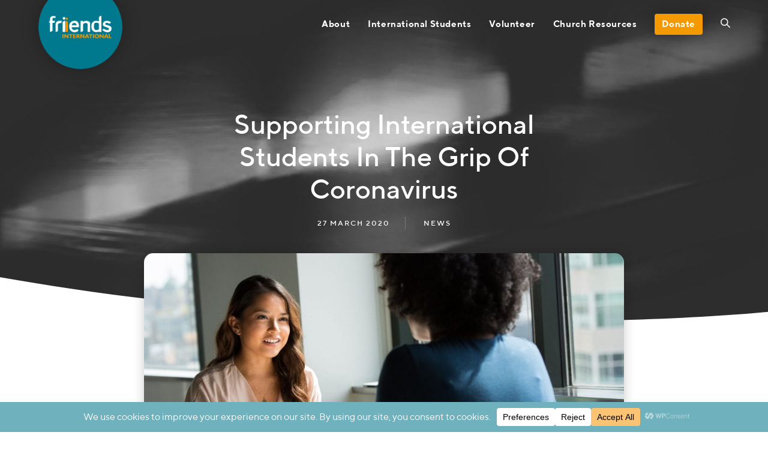

--- FILE ---
content_type: text/html; charset=UTF-8
request_url: https://www.friendsinternational.uk/supporting-international-students-in-the-grip-of-coronavirus/
body_size: 37424
content:
<!DOCTYPE html>
<html class="html" lang="en-GB">
<head>
	<meta charset="UTF-8">
	<link rel="profile" href="https://gmpg.org/xfn/11">

	<meta name='robots' content='index, follow, max-image-preview:large, max-snippet:-1, max-video-preview:-1' />
<meta name="viewport" content="width=device-width, initial-scale=1">
	<!-- This site is optimized with the Yoast SEO plugin v26.5 - https://yoast.com/wordpress/plugins/seo/ -->
	<title>Supporting International Students in the Grip of Coronavirus - Friends International</title>
	<link rel="canonical" href="https://www.friendsinternational.uk/supporting-international-students-in-the-grip-of-coronavirus/" />
	<meta property="og:locale" content="en_GB" />
	<meta property="og:type" content="article" />
	<meta property="og:title" content="Supporting International Students in the Grip of Coronavirus - Friends International" />
	<meta property="og:description" content="As the Coronavirus pandemic continues to gather momentum, with increasing numbers of people being diagnosed and fatalities rising, thousands of international students are trapped in the UK, isolated and lonely, cut off from family and friends, and worried about the future. Alan Tower, National Director of Friends International, a UK based charity supporting international students, [&hellip;]" />
	<meta property="og:url" content="https://www.friendsinternational.uk/supporting-international-students-in-the-grip-of-coronavirus/" />
	<meta property="og:site_name" content="Friends International" />
	<meta property="article:publisher" content="https://www.facebook.com/friendsint" />
	<meta property="article:published_time" content="2020-03-27T10:00:00+00:00" />
	<meta property="article:modified_time" content="2020-05-05T09:06:32+00:00" />
	<meta property="og:image" content="https://www.friendsinternational.uk/wp-content/uploads/2020/05/Covid19-Support.jpg" />
	<meta property="og:image:width" content="1920" />
	<meta property="og:image:height" content="1080" />
	<meta property="og:image:type" content="image/jpeg" />
	<meta name="author" content="Joe Burrows" />
	<meta name="twitter:card" content="summary_large_image" />
	<meta name="twitter:creator" content="@friendsint" />
	<meta name="twitter:site" content="@friendsint" />
	<meta name="twitter:label1" content="Written by" />
	<meta name="twitter:data1" content="Joe Burrows" />
	<meta name="twitter:label2" content="Estimated reading time" />
	<meta name="twitter:data2" content="2 minutes" />
	<script type="application/ld+json" class="yoast-schema-graph">{"@context":"https://schema.org","@graph":[{"@type":"Article","@id":"https://www.friendsinternational.uk/supporting-international-students-in-the-grip-of-coronavirus/#article","isPartOf":{"@id":"https://www.friendsinternational.uk/supporting-international-students-in-the-grip-of-coronavirus/"},"author":{"name":"Joe Burrows","@id":"https://www.friendsinternational.uk/#/schema/person/36ed4846da16db9c92bb173dc16a7cb2"},"headline":"Supporting International Students in the Grip of Coronavirus","datePublished":"2020-03-27T10:00:00+00:00","dateModified":"2020-05-05T09:06:32+00:00","mainEntityOfPage":{"@id":"https://www.friendsinternational.uk/supporting-international-students-in-the-grip-of-coronavirus/"},"wordCount":434,"publisher":{"@id":"https://www.friendsinternational.uk/#organization"},"image":{"@id":"https://www.friendsinternational.uk/supporting-international-students-in-the-grip-of-coronavirus/#primaryimage"},"thumbnailUrl":"https://www.friendsinternational.uk/wp-content/uploads/2020/05/Covid19-Support.jpg","keywords":["Coronavirus","Covid-19"],"articleSection":["News"],"inLanguage":"en-GB"},{"@type":"WebPage","@id":"https://www.friendsinternational.uk/supporting-international-students-in-the-grip-of-coronavirus/","url":"https://www.friendsinternational.uk/supporting-international-students-in-the-grip-of-coronavirus/","name":"Supporting International Students in the Grip of Coronavirus - Friends International","isPartOf":{"@id":"https://www.friendsinternational.uk/#website"},"primaryImageOfPage":{"@id":"https://www.friendsinternational.uk/supporting-international-students-in-the-grip-of-coronavirus/#primaryimage"},"image":{"@id":"https://www.friendsinternational.uk/supporting-international-students-in-the-grip-of-coronavirus/#primaryimage"},"thumbnailUrl":"https://www.friendsinternational.uk/wp-content/uploads/2020/05/Covid19-Support.jpg","datePublished":"2020-03-27T10:00:00+00:00","dateModified":"2020-05-05T09:06:32+00:00","breadcrumb":{"@id":"https://www.friendsinternational.uk/supporting-international-students-in-the-grip-of-coronavirus/#breadcrumb"},"inLanguage":"en-GB","potentialAction":[{"@type":"ReadAction","target":["https://www.friendsinternational.uk/supporting-international-students-in-the-grip-of-coronavirus/"]}]},{"@type":"ImageObject","inLanguage":"en-GB","@id":"https://www.friendsinternational.uk/supporting-international-students-in-the-grip-of-coronavirus/#primaryimage","url":"https://www.friendsinternational.uk/wp-content/uploads/2020/05/Covid19-Support.jpg","contentUrl":"https://www.friendsinternational.uk/wp-content/uploads/2020/05/Covid19-Support.jpg","width":1920,"height":1080},{"@type":"BreadcrumbList","@id":"https://www.friendsinternational.uk/supporting-international-students-in-the-grip-of-coronavirus/#breadcrumb","itemListElement":[{"@type":"ListItem","position":1,"name":"Home","item":"https://www.friendsinternational.uk/"},{"@type":"ListItem","position":2,"name":"Latest News","item":"https://www.friendsinternational.uk/news/"},{"@type":"ListItem","position":3,"name":"Supporting International Students in the Grip of Coronavirus"}]},{"@type":"WebSite","@id":"https://www.friendsinternational.uk/#website","url":"https://www.friendsinternational.uk/","name":"Friends International","description":"Growing Friendship and Faith with International Students","publisher":{"@id":"https://www.friendsinternational.uk/#organization"},"potentialAction":[{"@type":"SearchAction","target":{"@type":"EntryPoint","urlTemplate":"https://www.friendsinternational.uk/?s={search_term_string}"},"query-input":{"@type":"PropertyValueSpecification","valueRequired":true,"valueName":"search_term_string"}}],"inLanguage":"en-GB"},{"@type":"Organization","@id":"https://www.friendsinternational.uk/#organization","name":"Friends International","url":"https://www.friendsinternational.uk/","logo":{"@type":"ImageObject","inLanguage":"en-GB","@id":"https://www.friendsinternational.uk/#/schema/logo/image/","url":"https://www.friendsinternational.uk/wp-content/uploads/2019/11/fi-login.png","contentUrl":"https://www.friendsinternational.uk/wp-content/uploads/2019/11/fi-login.png","width":320,"height":320,"caption":"Friends International"},"image":{"@id":"https://www.friendsinternational.uk/#/schema/logo/image/"},"sameAs":["https://www.facebook.com/friendsint","https://x.com/friendsint","https://www.linkedin.com/company/friendsinternational","https://www.youtube.com/friendsint"]},{"@type":"Person","@id":"https://www.friendsinternational.uk/#/schema/person/36ed4846da16db9c92bb173dc16a7cb2","name":"Joe Burrows","image":{"@type":"ImageObject","inLanguage":"en-GB","@id":"https://www.friendsinternational.uk/#/schema/person/image/","url":"https://secure.gravatar.com/avatar/15654db4fef0b2f550787781209a6772f31ce32bc4c60ddb5f1e284fdbe758bd?s=96&d=mm&r=g","contentUrl":"https://secure.gravatar.com/avatar/15654db4fef0b2f550787781209a6772f31ce32bc4c60ddb5f1e284fdbe758bd?s=96&d=mm&r=g","caption":"Joe Burrows"},"url":"https://www.friendsinternational.uk/author/joe-burrows/"}]}</script>
	<!-- / Yoast SEO plugin. -->


<link rel='dns-prefetch' href='//www.google.com' />
<link rel='dns-prefetch' href='//js.stripe.com' />
<link rel="alternate" type="application/rss+xml" title="Friends International &raquo; Feed" href="https://www.friendsinternational.uk/feed/" />
<link rel="alternate" type="application/rss+xml" title="Friends International &raquo; Comments Feed" href="https://www.friendsinternational.uk/comments/feed/" />
<link rel="alternate" title="oEmbed (JSON)" type="application/json+oembed" href="https://www.friendsinternational.uk/wp-json/oembed/1.0/embed?url=https%3A%2F%2Fwww.friendsinternational.uk%2Fsupporting-international-students-in-the-grip-of-coronavirus%2F" />
<link rel="alternate" title="oEmbed (XML)" type="text/xml+oembed" href="https://www.friendsinternational.uk/wp-json/oembed/1.0/embed?url=https%3A%2F%2Fwww.friendsinternational.uk%2Fsupporting-international-students-in-the-grip-of-coronavirus%2F&#038;format=xml" />
<script data-cfasync="false" data-wpfc-render="false">
		(function () {
			window.dataLayer = window.dataLayer || [];function gtag(){dataLayer.push(arguments);}
			
			let preferences = {
				marketing: 0,
				statistics: 0,
			}
			
			// Get preferences directly from cookie
			const value = `; ` + document.cookie;
			const parts = value.split(`; wpconsent_preferences=`);
			if (parts.length === 2) {
				try {
					preferences = JSON.parse(parts.pop().split(';').shift());
				} catch (e) {
					console.error('Error parsing WPConsent preferences:', e);
				}
			}
			
			gtag('consent', 'default', {
				'ad_storage': preferences.marketing ? 'granted' : 'denied',
				'analytics_storage': preferences.statistics ? 'granted' : 'denied',
				'ad_user_data': preferences.marketing ? 'granted' : 'denied',
				'ad_personalization': preferences.marketing ? 'granted' : 'denied',
				'security_storage': 'granted',
				'functionality_storage': 'granted'
			});
		})();
	</script>		<style>
			.lazyload,
			.lazyloading {
				max-width: 100%;
			}
		</style>
				<!-- This site uses the Google Analytics by MonsterInsights plugin v9.10.0 - Using Analytics tracking - https://www.monsterinsights.com/ -->
							<script src="//www.googletagmanager.com/gtag/js?id=G-ZMW2SG5K97"  data-cfasync="false" data-wpfc-render="false" async></script>
			<script data-cfasync="false" data-wpfc-render="false">
				var mi_version = '9.10.0';
				var mi_track_user = true;
				var mi_no_track_reason = '';
								var MonsterInsightsDefaultLocations = {"page_location":"https:\/\/www.friendsinternational.uk\/supporting-international-students-in-the-grip-of-coronavirus\/"};
								if ( typeof MonsterInsightsPrivacyGuardFilter === 'function' ) {
					var MonsterInsightsLocations = (typeof MonsterInsightsExcludeQuery === 'object') ? MonsterInsightsPrivacyGuardFilter( MonsterInsightsExcludeQuery ) : MonsterInsightsPrivacyGuardFilter( MonsterInsightsDefaultLocations );
				} else {
					var MonsterInsightsLocations = (typeof MonsterInsightsExcludeQuery === 'object') ? MonsterInsightsExcludeQuery : MonsterInsightsDefaultLocations;
				}

								var disableStrs = [
										'ga-disable-G-ZMW2SG5K97',
									];

				/* Function to detect opted out users */
				function __gtagTrackerIsOptedOut() {
					for (var index = 0; index < disableStrs.length; index++) {
						if (document.cookie.indexOf(disableStrs[index] + '=true') > -1) {
							return true;
						}
					}

					return false;
				}

				/* Disable tracking if the opt-out cookie exists. */
				if (__gtagTrackerIsOptedOut()) {
					for (var index = 0; index < disableStrs.length; index++) {
						window[disableStrs[index]] = true;
					}
				}

				/* Opt-out function */
				function __gtagTrackerOptout() {
					for (var index = 0; index < disableStrs.length; index++) {
						document.cookie = disableStrs[index] + '=true; expires=Thu, 31 Dec 2099 23:59:59 UTC; path=/';
						window[disableStrs[index]] = true;
					}
				}

				if ('undefined' === typeof gaOptout) {
					function gaOptout() {
						__gtagTrackerOptout();
					}
				}
								window.dataLayer = window.dataLayer || [];

				window.MonsterInsightsDualTracker = {
					helpers: {},
					trackers: {},
				};
				if (mi_track_user) {
					function __gtagDataLayer() {
						dataLayer.push(arguments);
					}

					function __gtagTracker(type, name, parameters) {
						if (!parameters) {
							parameters = {};
						}

						if (parameters.send_to) {
							__gtagDataLayer.apply(null, arguments);
							return;
						}

						if (type === 'event') {
														parameters.send_to = monsterinsights_frontend.v4_id;
							var hookName = name;
							if (typeof parameters['event_category'] !== 'undefined') {
								hookName = parameters['event_category'] + ':' + name;
							}

							if (typeof MonsterInsightsDualTracker.trackers[hookName] !== 'undefined') {
								MonsterInsightsDualTracker.trackers[hookName](parameters);
							} else {
								__gtagDataLayer('event', name, parameters);
							}
							
						} else {
							__gtagDataLayer.apply(null, arguments);
						}
					}

					__gtagTracker('js', new Date());
					__gtagTracker('set', {
						'developer_id.dZGIzZG': true,
											});
					if ( MonsterInsightsLocations.page_location ) {
						__gtagTracker('set', MonsterInsightsLocations);
					}
										__gtagTracker('config', 'G-ZMW2SG5K97', {"forceSSL":"true","link_attribution":"true"} );
										window.gtag = __gtagTracker;										(function () {
						/* https://developers.google.com/analytics/devguides/collection/analyticsjs/ */
						/* ga and __gaTracker compatibility shim. */
						var noopfn = function () {
							return null;
						};
						var newtracker = function () {
							return new Tracker();
						};
						var Tracker = function () {
							return null;
						};
						var p = Tracker.prototype;
						p.get = noopfn;
						p.set = noopfn;
						p.send = function () {
							var args = Array.prototype.slice.call(arguments);
							args.unshift('send');
							__gaTracker.apply(null, args);
						};
						var __gaTracker = function () {
							var len = arguments.length;
							if (len === 0) {
								return;
							}
							var f = arguments[len - 1];
							if (typeof f !== 'object' || f === null || typeof f.hitCallback !== 'function') {
								if ('send' === arguments[0]) {
									var hitConverted, hitObject = false, action;
									if ('event' === arguments[1]) {
										if ('undefined' !== typeof arguments[3]) {
											hitObject = {
												'eventAction': arguments[3],
												'eventCategory': arguments[2],
												'eventLabel': arguments[4],
												'value': arguments[5] ? arguments[5] : 1,
											}
										}
									}
									if ('pageview' === arguments[1]) {
										if ('undefined' !== typeof arguments[2]) {
											hitObject = {
												'eventAction': 'page_view',
												'page_path': arguments[2],
											}
										}
									}
									if (typeof arguments[2] === 'object') {
										hitObject = arguments[2];
									}
									if (typeof arguments[5] === 'object') {
										Object.assign(hitObject, arguments[5]);
									}
									if ('undefined' !== typeof arguments[1].hitType) {
										hitObject = arguments[1];
										if ('pageview' === hitObject.hitType) {
											hitObject.eventAction = 'page_view';
										}
									}
									if (hitObject) {
										action = 'timing' === arguments[1].hitType ? 'timing_complete' : hitObject.eventAction;
										hitConverted = mapArgs(hitObject);
										__gtagTracker('event', action, hitConverted);
									}
								}
								return;
							}

							function mapArgs(args) {
								var arg, hit = {};
								var gaMap = {
									'eventCategory': 'event_category',
									'eventAction': 'event_action',
									'eventLabel': 'event_label',
									'eventValue': 'event_value',
									'nonInteraction': 'non_interaction',
									'timingCategory': 'event_category',
									'timingVar': 'name',
									'timingValue': 'value',
									'timingLabel': 'event_label',
									'page': 'page_path',
									'location': 'page_location',
									'title': 'page_title',
									'referrer' : 'page_referrer',
								};
								for (arg in args) {
																		if (!(!args.hasOwnProperty(arg) || !gaMap.hasOwnProperty(arg))) {
										hit[gaMap[arg]] = args[arg];
									} else {
										hit[arg] = args[arg];
									}
								}
								return hit;
							}

							try {
								f.hitCallback();
							} catch (ex) {
							}
						};
						__gaTracker.create = newtracker;
						__gaTracker.getByName = newtracker;
						__gaTracker.getAll = function () {
							return [];
						};
						__gaTracker.remove = noopfn;
						__gaTracker.loaded = true;
						window['__gaTracker'] = __gaTracker;
					})();
									} else {
										console.log("");
					(function () {
						function __gtagTracker() {
							return null;
						}

						window['__gtagTracker'] = __gtagTracker;
						window['gtag'] = __gtagTracker;
					})();
									}
			</script>
							<!-- / Google Analytics by MonsterInsights -->
		<style id='wp-img-auto-sizes-contain-inline-css'>
img:is([sizes=auto i],[sizes^="auto," i]){contain-intrinsic-size:3000px 1500px}
/*# sourceURL=wp-img-auto-sizes-contain-inline-css */
</style>
<style id='wp-emoji-styles-inline-css'>

	img.wp-smiley, img.emoji {
		display: inline !important;
		border: none !important;
		box-shadow: none !important;
		height: 1em !important;
		width: 1em !important;
		margin: 0 0.07em !important;
		vertical-align: -0.1em !important;
		background: none !important;
		padding: 0 !important;
	}
/*# sourceURL=wp-emoji-styles-inline-css */
</style>
<link rel='stylesheet' id='wp-block-library-css' href='https://www.friendsinternational.uk/wp-includes/css/dist/block-library/style.min.css?ver=6.9' media='all' />
<style id='wp-block-library-theme-inline-css'>
.wp-block-audio :where(figcaption){color:#555;font-size:13px;text-align:center}.is-dark-theme .wp-block-audio :where(figcaption){color:#ffffffa6}.wp-block-audio{margin:0 0 1em}.wp-block-code{border:1px solid #ccc;border-radius:4px;font-family:Menlo,Consolas,monaco,monospace;padding:.8em 1em}.wp-block-embed :where(figcaption){color:#555;font-size:13px;text-align:center}.is-dark-theme .wp-block-embed :where(figcaption){color:#ffffffa6}.wp-block-embed{margin:0 0 1em}.blocks-gallery-caption{color:#555;font-size:13px;text-align:center}.is-dark-theme .blocks-gallery-caption{color:#ffffffa6}:root :where(.wp-block-image figcaption){color:#555;font-size:13px;text-align:center}.is-dark-theme :root :where(.wp-block-image figcaption){color:#ffffffa6}.wp-block-image{margin:0 0 1em}.wp-block-pullquote{border-bottom:4px solid;border-top:4px solid;color:currentColor;margin-bottom:1.75em}.wp-block-pullquote :where(cite),.wp-block-pullquote :where(footer),.wp-block-pullquote__citation{color:currentColor;font-size:.8125em;font-style:normal;text-transform:uppercase}.wp-block-quote{border-left:.25em solid;margin:0 0 1.75em;padding-left:1em}.wp-block-quote cite,.wp-block-quote footer{color:currentColor;font-size:.8125em;font-style:normal;position:relative}.wp-block-quote:where(.has-text-align-right){border-left:none;border-right:.25em solid;padding-left:0;padding-right:1em}.wp-block-quote:where(.has-text-align-center){border:none;padding-left:0}.wp-block-quote.is-large,.wp-block-quote.is-style-large,.wp-block-quote:where(.is-style-plain){border:none}.wp-block-search .wp-block-search__label{font-weight:700}.wp-block-search__button{border:1px solid #ccc;padding:.375em .625em}:where(.wp-block-group.has-background){padding:1.25em 2.375em}.wp-block-separator.has-css-opacity{opacity:.4}.wp-block-separator{border:none;border-bottom:2px solid;margin-left:auto;margin-right:auto}.wp-block-separator.has-alpha-channel-opacity{opacity:1}.wp-block-separator:not(.is-style-wide):not(.is-style-dots){width:100px}.wp-block-separator.has-background:not(.is-style-dots){border-bottom:none;height:1px}.wp-block-separator.has-background:not(.is-style-wide):not(.is-style-dots){height:2px}.wp-block-table{margin:0 0 1em}.wp-block-table td,.wp-block-table th{word-break:normal}.wp-block-table :where(figcaption){color:#555;font-size:13px;text-align:center}.is-dark-theme .wp-block-table :where(figcaption){color:#ffffffa6}.wp-block-video :where(figcaption){color:#555;font-size:13px;text-align:center}.is-dark-theme .wp-block-video :where(figcaption){color:#ffffffa6}.wp-block-video{margin:0 0 1em}:root :where(.wp-block-template-part.has-background){margin-bottom:0;margin-top:0;padding:1.25em 2.375em}
/*# sourceURL=/wp-includes/css/dist/block-library/theme.min.css */
</style>
<style id='classic-theme-styles-inline-css'>
/*! This file is auto-generated */
.wp-block-button__link{color:#fff;background-color:#32373c;border-radius:9999px;box-shadow:none;text-decoration:none;padding:calc(.667em + 2px) calc(1.333em + 2px);font-size:1.125em}.wp-block-file__button{background:#32373c;color:#fff;text-decoration:none}
/*# sourceURL=/wp-includes/css/classic-themes.min.css */
</style>
<style id='oik-address-style-inline-css'>


/*# sourceURL=https://www.friendsinternational.uk/wp-content/plugins/oik/build/style-address.css */
</style>
<style id='oik-contact-form-style-inline-css'>


/*# sourceURL=https://www.friendsinternational.uk/wp-content/plugins/oik/build/style-contact-form.css */
</style>
<style id='oik-countdown-style-inline-css'>


/*# sourceURL=https://www.friendsinternational.uk/wp-content/plugins/oik/build/style-countdown.css */
</style>
<style id='oik-follow-me-style-inline-css'>


/*# sourceURL=https://www.friendsinternational.uk/wp-content/plugins/oik/build/style-follow-me.css */
</style>
<style id='oik-googlemap-style-inline-css'>


/*# sourceURL=https://www.friendsinternational.uk/wp-content/plugins/oik/build/style-googlemap.css */
</style>
<style id='oik-paypal-style-inline-css'>
.wp-block-oik-paypal form input[type=image]{border:none;width:auto}

/*# sourceURL=https://www.friendsinternational.uk/wp-content/plugins/oik/build/style-paypal.css */
</style>
<style id='oik-shortcode-block-style-inline-css'>


/*# sourceURL=https://www.friendsinternational.uk/wp-content/plugins/oik/build/style-shortcode-block.css */
</style>
<style id='oik-contact-field-style-inline-css'>
.bw_contact_form .bw_grid>div,.bw_contact_form bw_grid .is-style-grid{display:grid;gap:10px;grid-template-columns:1fr 3fr}.bw_contact_form .bw_grid .is-style-above,.wp-block-oik-contact-field .is-style-above{display:grid;grid-template-columns:1fr}.bw_contact_form .bw_grid .is-style-reversed,.bw_contact_form .bw_grid .is-style-reversed>div{display:grid;gap:10px;grid-template-columns:1fr 3fr}.bw_contact_form .bw_grid .is-style-reversed>div .label,.bw_contact_form .bw_grid .is-style-reversed>label{grid-column-start:2;grid-row-start:1}.bw_contact_form .bw_grid .is-style-reversed input,.bw_contact_form .bw_grid .is-style-reversed>div .field{grid-column-start:1;grid-row-start:1}

/*# sourceURL=https://www.friendsinternational.uk/wp-content/plugins/oik/build/style-contact-field.css */
</style>
<style id='global-styles-inline-css'>
:root{--wp--preset--aspect-ratio--square: 1;--wp--preset--aspect-ratio--4-3: 4/3;--wp--preset--aspect-ratio--3-4: 3/4;--wp--preset--aspect-ratio--3-2: 3/2;--wp--preset--aspect-ratio--2-3: 2/3;--wp--preset--aspect-ratio--16-9: 16/9;--wp--preset--aspect-ratio--9-16: 9/16;--wp--preset--color--black: #000000;--wp--preset--color--cyan-bluish-gray: #abb8c3;--wp--preset--color--white: #ffffff;--wp--preset--color--pale-pink: #f78da7;--wp--preset--color--vivid-red: #cf2e2e;--wp--preset--color--luminous-vivid-orange: #ff6900;--wp--preset--color--luminous-vivid-amber: #fcb900;--wp--preset--color--light-green-cyan: #7bdcb5;--wp--preset--color--vivid-green-cyan: #00d084;--wp--preset--color--pale-cyan-blue: #8ed1fc;--wp--preset--color--vivid-cyan-blue: #0693e3;--wp--preset--color--vivid-purple: #9b51e0;--wp--preset--gradient--vivid-cyan-blue-to-vivid-purple: linear-gradient(135deg,rgb(6,147,227) 0%,rgb(155,81,224) 100%);--wp--preset--gradient--light-green-cyan-to-vivid-green-cyan: linear-gradient(135deg,rgb(122,220,180) 0%,rgb(0,208,130) 100%);--wp--preset--gradient--luminous-vivid-amber-to-luminous-vivid-orange: linear-gradient(135deg,rgb(252,185,0) 0%,rgb(255,105,0) 100%);--wp--preset--gradient--luminous-vivid-orange-to-vivid-red: linear-gradient(135deg,rgb(255,105,0) 0%,rgb(207,46,46) 100%);--wp--preset--gradient--very-light-gray-to-cyan-bluish-gray: linear-gradient(135deg,rgb(238,238,238) 0%,rgb(169,184,195) 100%);--wp--preset--gradient--cool-to-warm-spectrum: linear-gradient(135deg,rgb(74,234,220) 0%,rgb(151,120,209) 20%,rgb(207,42,186) 40%,rgb(238,44,130) 60%,rgb(251,105,98) 80%,rgb(254,248,76) 100%);--wp--preset--gradient--blush-light-purple: linear-gradient(135deg,rgb(255,206,236) 0%,rgb(152,150,240) 100%);--wp--preset--gradient--blush-bordeaux: linear-gradient(135deg,rgb(254,205,165) 0%,rgb(254,45,45) 50%,rgb(107,0,62) 100%);--wp--preset--gradient--luminous-dusk: linear-gradient(135deg,rgb(255,203,112) 0%,rgb(199,81,192) 50%,rgb(65,88,208) 100%);--wp--preset--gradient--pale-ocean: linear-gradient(135deg,rgb(255,245,203) 0%,rgb(182,227,212) 50%,rgb(51,167,181) 100%);--wp--preset--gradient--electric-grass: linear-gradient(135deg,rgb(202,248,128) 0%,rgb(113,206,126) 100%);--wp--preset--gradient--midnight: linear-gradient(135deg,rgb(2,3,129) 0%,rgb(40,116,252) 100%);--wp--preset--font-size--small: 13px;--wp--preset--font-size--medium: 20px;--wp--preset--font-size--large: 36px;--wp--preset--font-size--x-large: 42px;--wp--preset--spacing--20: 0.44rem;--wp--preset--spacing--30: 0.67rem;--wp--preset--spacing--40: 1rem;--wp--preset--spacing--50: 1.5rem;--wp--preset--spacing--60: 2.25rem;--wp--preset--spacing--70: 3.38rem;--wp--preset--spacing--80: 5.06rem;--wp--preset--shadow--natural: 6px 6px 9px rgba(0, 0, 0, 0.2);--wp--preset--shadow--deep: 12px 12px 50px rgba(0, 0, 0, 0.4);--wp--preset--shadow--sharp: 6px 6px 0px rgba(0, 0, 0, 0.2);--wp--preset--shadow--outlined: 6px 6px 0px -3px rgb(255, 255, 255), 6px 6px rgb(0, 0, 0);--wp--preset--shadow--crisp: 6px 6px 0px rgb(0, 0, 0);}:where(.is-layout-flex){gap: 0.5em;}:where(.is-layout-grid){gap: 0.5em;}body .is-layout-flex{display: flex;}.is-layout-flex{flex-wrap: wrap;align-items: center;}.is-layout-flex > :is(*, div){margin: 0;}body .is-layout-grid{display: grid;}.is-layout-grid > :is(*, div){margin: 0;}:where(.wp-block-columns.is-layout-flex){gap: 2em;}:where(.wp-block-columns.is-layout-grid){gap: 2em;}:where(.wp-block-post-template.is-layout-flex){gap: 1.25em;}:where(.wp-block-post-template.is-layout-grid){gap: 1.25em;}.has-black-color{color: var(--wp--preset--color--black) !important;}.has-cyan-bluish-gray-color{color: var(--wp--preset--color--cyan-bluish-gray) !important;}.has-white-color{color: var(--wp--preset--color--white) !important;}.has-pale-pink-color{color: var(--wp--preset--color--pale-pink) !important;}.has-vivid-red-color{color: var(--wp--preset--color--vivid-red) !important;}.has-luminous-vivid-orange-color{color: var(--wp--preset--color--luminous-vivid-orange) !important;}.has-luminous-vivid-amber-color{color: var(--wp--preset--color--luminous-vivid-amber) !important;}.has-light-green-cyan-color{color: var(--wp--preset--color--light-green-cyan) !important;}.has-vivid-green-cyan-color{color: var(--wp--preset--color--vivid-green-cyan) !important;}.has-pale-cyan-blue-color{color: var(--wp--preset--color--pale-cyan-blue) !important;}.has-vivid-cyan-blue-color{color: var(--wp--preset--color--vivid-cyan-blue) !important;}.has-vivid-purple-color{color: var(--wp--preset--color--vivid-purple) !important;}.has-black-background-color{background-color: var(--wp--preset--color--black) !important;}.has-cyan-bluish-gray-background-color{background-color: var(--wp--preset--color--cyan-bluish-gray) !important;}.has-white-background-color{background-color: var(--wp--preset--color--white) !important;}.has-pale-pink-background-color{background-color: var(--wp--preset--color--pale-pink) !important;}.has-vivid-red-background-color{background-color: var(--wp--preset--color--vivid-red) !important;}.has-luminous-vivid-orange-background-color{background-color: var(--wp--preset--color--luminous-vivid-orange) !important;}.has-luminous-vivid-amber-background-color{background-color: var(--wp--preset--color--luminous-vivid-amber) !important;}.has-light-green-cyan-background-color{background-color: var(--wp--preset--color--light-green-cyan) !important;}.has-vivid-green-cyan-background-color{background-color: var(--wp--preset--color--vivid-green-cyan) !important;}.has-pale-cyan-blue-background-color{background-color: var(--wp--preset--color--pale-cyan-blue) !important;}.has-vivid-cyan-blue-background-color{background-color: var(--wp--preset--color--vivid-cyan-blue) !important;}.has-vivid-purple-background-color{background-color: var(--wp--preset--color--vivid-purple) !important;}.has-black-border-color{border-color: var(--wp--preset--color--black) !important;}.has-cyan-bluish-gray-border-color{border-color: var(--wp--preset--color--cyan-bluish-gray) !important;}.has-white-border-color{border-color: var(--wp--preset--color--white) !important;}.has-pale-pink-border-color{border-color: var(--wp--preset--color--pale-pink) !important;}.has-vivid-red-border-color{border-color: var(--wp--preset--color--vivid-red) !important;}.has-luminous-vivid-orange-border-color{border-color: var(--wp--preset--color--luminous-vivid-orange) !important;}.has-luminous-vivid-amber-border-color{border-color: var(--wp--preset--color--luminous-vivid-amber) !important;}.has-light-green-cyan-border-color{border-color: var(--wp--preset--color--light-green-cyan) !important;}.has-vivid-green-cyan-border-color{border-color: var(--wp--preset--color--vivid-green-cyan) !important;}.has-pale-cyan-blue-border-color{border-color: var(--wp--preset--color--pale-cyan-blue) !important;}.has-vivid-cyan-blue-border-color{border-color: var(--wp--preset--color--vivid-cyan-blue) !important;}.has-vivid-purple-border-color{border-color: var(--wp--preset--color--vivid-purple) !important;}.has-vivid-cyan-blue-to-vivid-purple-gradient-background{background: var(--wp--preset--gradient--vivid-cyan-blue-to-vivid-purple) !important;}.has-light-green-cyan-to-vivid-green-cyan-gradient-background{background: var(--wp--preset--gradient--light-green-cyan-to-vivid-green-cyan) !important;}.has-luminous-vivid-amber-to-luminous-vivid-orange-gradient-background{background: var(--wp--preset--gradient--luminous-vivid-amber-to-luminous-vivid-orange) !important;}.has-luminous-vivid-orange-to-vivid-red-gradient-background{background: var(--wp--preset--gradient--luminous-vivid-orange-to-vivid-red) !important;}.has-very-light-gray-to-cyan-bluish-gray-gradient-background{background: var(--wp--preset--gradient--very-light-gray-to-cyan-bluish-gray) !important;}.has-cool-to-warm-spectrum-gradient-background{background: var(--wp--preset--gradient--cool-to-warm-spectrum) !important;}.has-blush-light-purple-gradient-background{background: var(--wp--preset--gradient--blush-light-purple) !important;}.has-blush-bordeaux-gradient-background{background: var(--wp--preset--gradient--blush-bordeaux) !important;}.has-luminous-dusk-gradient-background{background: var(--wp--preset--gradient--luminous-dusk) !important;}.has-pale-ocean-gradient-background{background: var(--wp--preset--gradient--pale-ocean) !important;}.has-electric-grass-gradient-background{background: var(--wp--preset--gradient--electric-grass) !important;}.has-midnight-gradient-background{background: var(--wp--preset--gradient--midnight) !important;}.has-small-font-size{font-size: var(--wp--preset--font-size--small) !important;}.has-medium-font-size{font-size: var(--wp--preset--font-size--medium) !important;}.has-large-font-size{font-size: var(--wp--preset--font-size--large) !important;}.has-x-large-font-size{font-size: var(--wp--preset--font-size--x-large) !important;}
:where(.wp-block-post-template.is-layout-flex){gap: 1.25em;}:where(.wp-block-post-template.is-layout-grid){gap: 1.25em;}
:where(.wp-block-term-template.is-layout-flex){gap: 1.25em;}:where(.wp-block-term-template.is-layout-grid){gap: 1.25em;}
:where(.wp-block-columns.is-layout-flex){gap: 2em;}:where(.wp-block-columns.is-layout-grid){gap: 2em;}
:root :where(.wp-block-pullquote){font-size: 1.5em;line-height: 1.6;}
/*# sourceURL=global-styles-inline-css */
</style>
<link rel='stylesheet' id='responsive-media-css' href='https://www.friendsinternational.uk/wp-content/plugins/fi-app-content//assets/style.css?ver=6.9' media='all' />
<style id='woocommerce-inline-inline-css'>
.woocommerce form .form-row .required { visibility: visible; }
/*# sourceURL=woocommerce-inline-inline-css */
</style>
<link rel='stylesheet' id='wpforms-form-locker-frontend-css' href='https://www.friendsinternational.uk/wp-content/plugins/wpforms-form-locker/assets/css/frontend.min.css?ver=2.8.0' media='all' />
<link rel='stylesheet' id='brands-styles-css' href='https://www.friendsinternational.uk/wp-content/plugins/woocommerce/assets/css/brands.css?ver=10.3.6' media='all' />
<link rel='stylesheet' id='oceanwp-style-css' href='https://www.friendsinternational.uk/wp-content/themes/oceanwp/assets/css/style.min.css?ver=1.0' media='all' />
<style id='oceanwp-style-inline-css'>
body div.wpforms-container-full .wpforms-form input[type=submit]:hover,
			body div.wpforms-container-full .wpforms-form input[type=submit]:active,
			body div.wpforms-container-full .wpforms-form button[type=submit]:hover,
			body div.wpforms-container-full .wpforms-form button[type=submit]:active,
			body div.wpforms-container-full .wpforms-form .wpforms-page-button:hover,
			body div.wpforms-container-full .wpforms-form .wpforms-page-button:active,
			body .wp-core-ui div.wpforms-container-full .wpforms-form input[type=submit]:hover,
			body .wp-core-ui div.wpforms-container-full .wpforms-form input[type=submit]:active,
			body .wp-core-ui div.wpforms-container-full .wpforms-form button[type=submit]:hover,
			body .wp-core-ui div.wpforms-container-full .wpforms-form button[type=submit]:active,
			body .wp-core-ui div.wpforms-container-full .wpforms-form .wpforms-page-button:hover,
			body .wp-core-ui div.wpforms-container-full .wpforms-form .wpforms-page-button:active {
					background: linear-gradient(0deg, rgba(0, 0, 0, 0.2), rgba(0, 0, 0, 0.2)), var(--wpforms-button-background-color-alt, var(--wpforms-button-background-color)) !important;
			}
/*# sourceURL=oceanwp-style-inline-css */
</style>
<link rel='stylesheet' id='child-style-css' href='https://www.friendsinternational.uk/wp-content/themes/oceanwp-child-theme-master/style.css?ver=1.0' media='all' />
<link rel='stylesheet' id='select2-style-css' href='https://www.friendsinternational.uk/wp-content/themes/oceanwp-child-theme-master/assets/css/select2.min.css?ver=1.0' media='all' />
<link rel='stylesheet' id='donations-style-css' href='https://www.friendsinternational.uk/wp-content/themes/oceanwp-child-theme-master/assets/css/donations.css?v=15.1&#038;ver=1.0' media='all' />
<link rel='stylesheet' id='resources-style-css' href='https://www.friendsinternational.uk/wp-content/themes/oceanwp-child-theme-master/assets/css/resources.css?ver=1.0' media='all' />
<link rel='stylesheet' id='oceanwp-woo-mini-cart-css' href='https://www.friendsinternational.uk/wp-content/themes/oceanwp/assets/css/woo/woo-mini-cart.min.css?ver=6.9' media='all' />
<link rel='stylesheet' id='font-awesome-css' href='https://www.friendsinternational.uk/wp-content/themes/oceanwp/assets/fonts/fontawesome/css/all.min.css?ver=6.7.2' media='all' />
<link rel='stylesheet' id='simple-line-icons-css' href='https://www.friendsinternational.uk/wp-content/themes/oceanwp/assets/css/third/simple-line-icons.min.css?ver=2.4.0' media='all' />
<link rel='stylesheet' id='elementor-frontend-css' href='https://www.friendsinternational.uk/wp-content/plugins/elementor/assets/css/frontend.min.css?ver=3.33.3' media='all' />
<link rel='stylesheet' id='widget-social-icons-css' href='https://www.friendsinternational.uk/wp-content/plugins/elementor/assets/css/widget-social-icons.min.css?ver=3.33.3' media='all' />
<link rel='stylesheet' id='e-apple-webkit-css' href='https://www.friendsinternational.uk/wp-content/plugins/elementor/assets/css/conditionals/apple-webkit.min.css?ver=3.33.3' media='all' />
<link rel='stylesheet' id='widget-heading-css' href='https://www.friendsinternational.uk/wp-content/plugins/elementor/assets/css/widget-heading.min.css?ver=3.33.3' media='all' />
<link rel='stylesheet' id='widget-divider-css' href='https://www.friendsinternational.uk/wp-content/plugins/elementor/assets/css/widget-divider.min.css?ver=3.33.3' media='all' />
<link rel='stylesheet' id='widget-nav-menu-css' href='https://www.friendsinternational.uk/wp-content/plugins/elementor-pro/assets/css/widget-nav-menu.min.css?ver=3.33.2' media='all' />
<link rel='stylesheet' id='widget-image-css' href='https://www.friendsinternational.uk/wp-content/plugins/elementor/assets/css/widget-image.min.css?ver=3.33.3' media='all' />
<link rel='stylesheet' id='widget-post-info-css' href='https://www.friendsinternational.uk/wp-content/plugins/elementor-pro/assets/css/widget-post-info.min.css?ver=3.33.2' media='all' />
<link rel='stylesheet' id='widget-icon-list-css' href='https://www.friendsinternational.uk/wp-content/plugins/elementor/assets/css/widget-icon-list.min.css?ver=3.33.3' media='all' />
<link rel='stylesheet' id='elementor-icons-shared-0-css' href='https://www.friendsinternational.uk/wp-content/plugins/elementor/assets/lib/font-awesome/css/fontawesome.min.css?ver=5.15.3' media='all' />
<link rel='stylesheet' id='elementor-icons-fa-regular-css' href='https://www.friendsinternational.uk/wp-content/plugins/elementor/assets/lib/font-awesome/css/regular.min.css?ver=5.15.3' media='all' />
<link rel='stylesheet' id='elementor-icons-fa-solid-css' href='https://www.friendsinternational.uk/wp-content/plugins/elementor/assets/lib/font-awesome/css/solid.min.css?ver=5.15.3' media='all' />
<link rel='stylesheet' id='e-shapes-css' href='https://www.friendsinternational.uk/wp-content/plugins/elementor/assets/css/conditionals/shapes.min.css?ver=3.33.3' media='all' />
<link rel='stylesheet' id='widget-share-buttons-css' href='https://www.friendsinternational.uk/wp-content/plugins/elementor-pro/assets/css/widget-share-buttons.min.css?ver=3.33.2' media='all' />
<link rel='stylesheet' id='elementor-icons-fa-brands-css' href='https://www.friendsinternational.uk/wp-content/plugins/elementor/assets/lib/font-awesome/css/brands.min.css?ver=5.15.3' media='all' />
<link rel='stylesheet' id='widget-posts-css' href='https://www.friendsinternational.uk/wp-content/plugins/elementor-pro/assets/css/widget-posts.min.css?ver=3.33.2' media='all' />
<link rel='stylesheet' id='elementor-icons-css' href='https://www.friendsinternational.uk/wp-content/plugins/elementor/assets/lib/eicons/css/elementor-icons.min.css?ver=5.44.0' media='all' />
<link rel='stylesheet' id='elementor-post-622-css' href='https://www.friendsinternational.uk/wp-content/uploads/elementor/css/post-622.css?ver=1764952318' media='all' />
<link rel='stylesheet' id='jet-blog-css' href='https://www.friendsinternational.uk/wp-content/plugins/jet-blog/assets/css/jet-blog.css?ver=2.4.7' media='all' />
<link rel='stylesheet' id='namogo-icons-css' href='https://www.friendsinternational.uk/wp-content/plugins/elementor-extras/assets/lib/nicons/css/nicons.css?ver=2.2.52' media='all' />
<link rel='stylesheet' id='elementor-extras-frontend-css' href='https://www.friendsinternational.uk/wp-content/plugins/elementor-extras/assets/css/frontend.min.css?ver=2.2.52' media='all' />
<link rel='stylesheet' id='elementor-post-231-css' href='https://www.friendsinternational.uk/wp-content/uploads/elementor/css/post-231.css?ver=1764952318' media='all' />
<link rel='stylesheet' id='elementor-post-4222-css' href='https://www.friendsinternational.uk/wp-content/uploads/elementor/css/post-4222.css?ver=1764953043' media='all' />
<link rel='stylesheet' id='oikCSS-css' href='https://www.friendsinternational.uk/wp-content/plugins/oik/oik.css?ver=6.9' media='all' />
<link rel='stylesheet' id='oceanwp-woocommerce-css' href='https://www.friendsinternational.uk/wp-content/themes/oceanwp/assets/css/woo/woocommerce.min.css?ver=6.9' media='all' />
<link rel='stylesheet' id='oceanwp-woo-star-font-css' href='https://www.friendsinternational.uk/wp-content/themes/oceanwp/assets/css/woo/woo-star-font.min.css?ver=6.9' media='all' />
<link rel='stylesheet' id='oceanwp-woo-quick-view-css' href='https://www.friendsinternational.uk/wp-content/themes/oceanwp/assets/css/woo/woo-quick-view.min.css?ver=6.9' media='all' />
<link rel='stylesheet' id='oe-widgets-style-css' href='https://www.friendsinternational.uk/wp-content/plugins/ocean-extra/assets/css/widgets.css?ver=6.9' media='all' />
<link rel='stylesheet' id='osh-styles-css' href='https://www.friendsinternational.uk/wp-content/plugins/ocean-sticky-header/assets/css/style.min.css?ver=6.9' media='all' />
<link rel='stylesheet' id='frontend-recaptcha-block-css' href='https://www.friendsinternational.uk/wp-content/plugins/recaptcha-for-woocommerce/i13-recaptcha-checkout-block/build/recaptcha-block-frontend.css?ver=1.0.6' media='all' />
<script type="text/template" id="tmpl-variation-template">
	<div class="woocommerce-variation-description">{{{ data.variation.variation_description }}}</div>
	<div class="woocommerce-variation-price">{{{ data.variation.price_html }}}</div>
	<div class="woocommerce-variation-availability">{{{ data.variation.availability_html }}}</div>
</script>
<script type="text/template" id="tmpl-unavailable-variation-template">
	<p role="alert">Sorry, this product is unavailable. Please choose a different combination.</p>
</script>
<script src="https://www.friendsinternational.uk/wp-content/plugins/google-analytics-for-wordpress/assets/js/frontend-gtag.min.js?ver=9.10.0" id="monsterinsights-frontend-script-js" async data-wp-strategy="async"></script>
<script data-cfasync="false" data-wpfc-render="false" id='monsterinsights-frontend-script-js-extra'>var monsterinsights_frontend = {"js_events_tracking":"true","download_extensions":"doc,pdf,ppt,zip,xls,docx,pptx,xlsx","inbound_paths":"[{\"path\":\"\\\/go\\\/\",\"label\":\"affiliate\"},{\"path\":\"\\\/recommend\\\/\",\"label\":\"affiliate\"}]","home_url":"https:\/\/www.friendsinternational.uk","hash_tracking":"false","v4_id":"G-ZMW2SG5K97"};</script>
<script src="https://www.friendsinternational.uk/wp-includes/js/jquery/jquery.min.js?ver=3.7.1" id="jquery-core-js"></script>
<script src="https://www.friendsinternational.uk/wp-includes/js/jquery/jquery-migrate.min.js?ver=3.4.1" id="jquery-migrate-js"></script>
<script src="https://www.friendsinternational.uk/wp-content/plugins/woocommerce/assets/js/jquery-blockui/jquery.blockUI.min.js?ver=2.7.0-wc.10.3.6" id="wc-jquery-blockui-js" defer data-wp-strategy="defer"></script>
<script id="wc-add-to-cart-js-extra">
var wc_add_to_cart_params = {"ajax_url":"/wp-admin/admin-ajax.php","wc_ajax_url":"/?wc-ajax=%%endpoint%%","i18n_view_cart":"View basket","cart_url":"https://www.friendsinternational.uk/basket/","is_cart":"","cart_redirect_after_add":"no"};
//# sourceURL=wc-add-to-cart-js-extra
</script>
<script src="https://www.friendsinternational.uk/wp-content/plugins/woocommerce/assets/js/frontend/add-to-cart.min.js?ver=10.3.6" id="wc-add-to-cart-js" defer data-wp-strategy="defer"></script>
<script src="https://www.friendsinternational.uk/wp-content/plugins/woocommerce/assets/js/js-cookie/js.cookie.min.js?ver=2.1.4-wc.10.3.6" id="wc-js-cookie-js" defer data-wp-strategy="defer"></script>
<script id="woocommerce-js-extra">
var woocommerce_params = {"ajax_url":"/wp-admin/admin-ajax.php","wc_ajax_url":"/?wc-ajax=%%endpoint%%","i18n_password_show":"Show password","i18n_password_hide":"Hide password"};
//# sourceURL=woocommerce-js-extra
</script>
<script src="https://www.friendsinternational.uk/wp-content/plugins/woocommerce/assets/js/frontend/woocommerce.min.js?ver=10.3.6" id="woocommerce-js" defer data-wp-strategy="defer"></script>
<script id="WCPAY_ASSETS-js-extra">
var wcpayAssets = {"url":"https://www.friendsinternational.uk/wp-content/plugins/woocommerce-payments/dist/"};
//# sourceURL=WCPAY_ASSETS-js-extra
</script>
<script src="https://www.google.com/recaptcha/api.js?ver=1" id="google-captcha-js"></script>
<script src="https://js.stripe.com/v3?ver=1" id="stripe-js-js"></script>
<script src="https://www.friendsinternational.uk/wp-content/themes/oceanwp-child-theme-master/assets/js/select2.min.js?ver=1" id="select2-js-js"></script>
<script src="https://www.friendsinternational.uk/wp-content/themes/oceanwp-child-theme-master/assets/js/donations.js?ver=3.6" id="donations-js-js"></script>
<script src="https://www.friendsinternational.uk/wp-includes/js/underscore.min.js?ver=1.13.7" id="underscore-js"></script>
<script id="wp-util-js-extra">
var _wpUtilSettings = {"ajax":{"url":"/wp-admin/admin-ajax.php"}};
//# sourceURL=wp-util-js-extra
</script>
<script src="https://www.friendsinternational.uk/wp-includes/js/wp-util.min.js?ver=6.9" id="wp-util-js"></script>
<script id="wc-add-to-cart-variation-js-extra">
var wc_add_to_cart_variation_params = {"wc_ajax_url":"/?wc-ajax=%%endpoint%%","i18n_no_matching_variations_text":"Sorry, no products matched your selection. Please choose a different combination.","i18n_make_a_selection_text":"Please select some product options before adding this product to your basket.","i18n_unavailable_text":"Sorry, this product is unavailable. Please choose a different combination.","i18n_reset_alert_text":"Your selection has been reset. Please select some product options before adding this product to your cart."};
//# sourceURL=wc-add-to-cart-variation-js-extra
</script>
<script src="https://www.friendsinternational.uk/wp-content/plugins/woocommerce/assets/js/frontend/add-to-cart-variation.min.js?ver=10.3.6" id="wc-add-to-cart-variation-js" defer data-wp-strategy="defer"></script>
<script src="https://www.friendsinternational.uk/wp-content/plugins/woocommerce/assets/js/flexslider/jquery.flexslider.min.js?ver=2.7.2-wc.10.3.6" id="wc-flexslider-js" defer data-wp-strategy="defer"></script>
<script id="wc-cart-fragments-js-extra">
var wc_cart_fragments_params = {"ajax_url":"/wp-admin/admin-ajax.php","wc_ajax_url":"/?wc-ajax=%%endpoint%%","cart_hash_key":"wc_cart_hash_27e869e9494881ca24594fdfdb0085d5","fragment_name":"wc_fragments_27e869e9494881ca24594fdfdb0085d5","request_timeout":"5000"};
//# sourceURL=wc-cart-fragments-js-extra
</script>
<script src="https://www.friendsinternational.uk/wp-content/plugins/woocommerce/assets/js/frontend/cart-fragments.min.js?ver=10.3.6" id="wc-cart-fragments-js" defer data-wp-strategy="defer"></script>
<link rel="https://api.w.org/" href="https://www.friendsinternational.uk/wp-json/" /><link rel="alternate" title="JSON" type="application/json" href="https://www.friendsinternational.uk/wp-json/wp/v2/posts/4898" /><link rel="EditURI" type="application/rsd+xml" title="RSD" href="https://www.friendsinternational.uk/xmlrpc.php?rsd" />
<meta name="generator" content="WordPress 6.9" />
<meta name="generator" content="WooCommerce 10.3.6" />
<link rel='shortlink' href='https://www.friendsinternational.uk/?p=4898' />
<script>  var el_i13_login_captcha=null; var el_i13_register_captcha=null; </script>		<script>
			document.documentElement.className = document.documentElement.className.replace('no-js', 'js');
		</script>
				<style>
			.no-js img.lazyload {
				display: none;
			}

			figure.wp-block-image img.lazyloading {
				min-width: 150px;
			}

			.lazyload,
			.lazyloading {
				--smush-placeholder-width: 100px;
				--smush-placeholder-aspect-ratio: 1/1;
				width: var(--smush-image-width, var(--smush-placeholder-width)) !important;
				aspect-ratio: var(--smush-image-aspect-ratio, var(--smush-placeholder-aspect-ratio)) !important;
			}

						.lazyload, .lazyloading {
				opacity: 0;
			}

			.lazyloaded {
				opacity: 1;
				transition: opacity 400ms;
				transition-delay: 0ms;
			}

					</style>
		<script>
        //using stripe live keys
        var stripe_donate_pk = 'pk_live_vuz8u79ixNqwmm3Chn2NmlQ400ahHiqVjO';</script>	<noscript><style>.woocommerce-product-gallery{ opacity: 1 !important; }</style></noscript>
	<meta name="generator" content="Elementor 3.33.3; features: additional_custom_breakpoints; settings: css_print_method-external, google_font-enabled, font_display-auto">
<style>.recentcomments a{display:inline !important;padding:0 !important;margin:0 !important;}</style>			<style>
				.e-con.e-parent:nth-of-type(n+4):not(.e-lazyloaded):not(.e-no-lazyload),
				.e-con.e-parent:nth-of-type(n+4):not(.e-lazyloaded):not(.e-no-lazyload) * {
					background-image: none !important;
				}
				@media screen and (max-height: 1024px) {
					.e-con.e-parent:nth-of-type(n+3):not(.e-lazyloaded):not(.e-no-lazyload),
					.e-con.e-parent:nth-of-type(n+3):not(.e-lazyloaded):not(.e-no-lazyload) * {
						background-image: none !important;
					}
				}
				@media screen and (max-height: 640px) {
					.e-con.e-parent:nth-of-type(n+2):not(.e-lazyloaded):not(.e-no-lazyload),
					.e-con.e-parent:nth-of-type(n+2):not(.e-lazyloaded):not(.e-no-lazyload) * {
						background-image: none !important;
					}
				}
			</style>
			<link rel="icon" href="https://www.friendsinternational.uk/wp-content/uploads/2019/11/cropped-fi-icon-32x32.png" sizes="32x32" />
<link rel="icon" href="https://www.friendsinternational.uk/wp-content/uploads/2019/11/cropped-fi-icon-192x192.png" sizes="192x192" />
<link rel="apple-touch-icon" href="https://www.friendsinternational.uk/wp-content/uploads/2019/11/cropped-fi-icon-180x180.png" />
<meta name="msapplication-TileImage" content="https://www.friendsinternational.uk/wp-content/uploads/2019/11/cropped-fi-icon-270x270.png" />
		<style id="wp-custom-css">
			#mobile-fullscreen ul ul.sub-menu{display:none}.open-sub ul.sub-menu{display:block !important;visibility:visible !important;opacity:1 !important}/* WP Forms */div.wpforms-container-full .wpforms-form input.wpforms-field-medium,div.wpforms-container-full .wpforms-form select.wpforms-field-medium,div.wpforms-container-full .wpforms-form .wpforms-field-row.wpforms-field-medium{max-width:100% !important}.wpforms-container input{border:1px solid #dedede !important}.wpforms-field{padding:10px 0 10px 0 !important;margin:10px 0 10px 0 !important}.wpforms-field-checkbox{padding:5px 0 5px 0 !important;margin:5px 0 5px 0 !important}.wpforms-container-full label,.wpforms-container-full legend{color:#007a90 !important;font-weight:600 !important}.wpforms-container-full label.wpforms-field-label-inline{font-weight:400 !important}.wpforms-container-full .wpforms-field-sublabel{color:#007a90 !important;font-weight:600 !important;font-size:12px !important}.wpforms-container-full .wpforms-field-divider{border:none !important}.wpforms-container-full .wpforms-field-divider h3{color:#007a90 !important;font-size:28px !important;padding:0 !important;margin:0 !important}.wpforms-container-full .wpforms-field-divider .wpforms-field-description{font-size:18px !important;line-height:1.6em !important;color:#007a90 !important;font-weight:600}.wpforms-container-full .wpforms-field-html p{font-size:18px !important;line-height:1.4em}.wpforms-container-full .wpforms-field-label-inline{color:#333333 !important;font-size:18px !important}button.wpforms-submit{background-color:#007a90 !important;border:none !important;border-radius:4px !important;font-weight:bold !important;text-transform:none !important;font-size:16px !important;letter-spacing:0 !important;padding:10px 16px 12px 16px !important}#wpforms-submit-18982,.wpforms-submit-container .wpforms-submit,.wpforms-page-button{background-color:#007a90 !important}#wpforms-submit-18982:hover,.wpforms-submit-container .wpforms-submit:hover{background-color:#f49900 !important}.wpforms-entry-preview-value{color:#333333 !important}/* button.wpforms-submit:hover{background-color:var( --e-global-color-secondary) !important;color:#ffffff !important}*/body div.wpforms-container-full .wpforms-form .wpforms-field-container .wpforms-page-button:hover{background-color:#f49900 !important;color:#ffffff !important}div.wpforms-container-full input[type=submit]:hover,div.wpforms-container-full input[type=submit]:active,div.wpforms-container-full button[type=submit]:hover,div.wpforms-container-full button[type=submit]:active,div.wpforms-container-full .wpforms-page-button:hover,div.wpforms-container-full .wpforms-page-button:active,.wp-core-ui div.wpforms-container-full input[type=submit]:hover,.wp-core-ui div.wpforms-container-full input[type=submit]:active,.wp-core-ui div.wpforms-container-full button[type=submit]:hover,.wp-core-ui div.wpforms-container-full button[type=submit]:active,.wp-core-ui div.wpforms-container-full .wpforms-page-button:hover,.wp-core-ui div.wpforms-container-full .wpforms-page-button:active{background:#007a90 !important}div.wpforms-confirmation-container-full{background:transparent !important;border:none !important;font-weight:bold !important;border-radius:10px !important;font-size:20px !important;padding:0 !important}div.wpforms-confirmation-container-full p{color:#333333 !important}.wpforms-container{margin:0 !important}.wpforms-submit-container{margin-top:10px !important;padding-top:0 !important}.wpforms-container-full input[type="radio"]{border-color:#efefef !important}/* Progress */.wpforms-page-indicator-page-number{background-color:#007a90 !important}.wpforms-page-indicator-page-title{color:#007a90 !important;font-weight:600 !important}/* Select Styling */.wpforms-container select{/* styling */background-color:white;border:thin solid blue;border-radius:4px;display:inline-block;font:inherit;line-height:1.5em;padding:.5em 3.5em .5em 1em;/* reset */margin:0;- webkit-box-sizing:border-box;-moz-box-sizing:border-box;box-sizing:border-box;-webkit-appearance:none;-moz-appearance:none}/* arrows */.wpforms-container select#wpforms-142331-field_5{background-image:linear-gradient(45deg,transparent 50%,gray 50%),linear-gradient(135deg,gray 50%,transparent 50%),linear-gradient(to right,#ccc,#ccc);background-position:calc(100% - 20px) calc(1em + 2px),calc(100% - 15px) calc(1em + 2px),calc(100% - 2.5em) .5em;background-size:5px 5px,5px 5px,1px 1.5em;background-repeat:no-repeat}.wpforms-container select#wpforms-142331-field_5:focus{background-image:linear-gradient(45deg,green 50%,transparent 50%),linear-gradient(135deg,transparent 50%,#f5cb5c 50%),linear-gradient(to right,#ccc,#ccc);background-position:calc(100% - 15px) 1em,calc(100% - 20px) 1em,calc(100% - 2.5em) .5em;background-size:5px 5px,5px 5px,1px 1.5em;background-repeat:no-repeat;border-color:#f5cb5c;outline:0}.wpforms-container select#wpforms-142331-field_5:-moz-focusring{color:transparent;text-shadow:0 0 0 #000}/* Summer Outreach Consent */#wpforms-form-18982 .wpforms-field-layout{padding:10px 25px 20px 25px !important;background-color:rgba(0,122,144,0.1) !important;margin:10px 0 10px 0 !important;border-radius:10px !important}		</style>
		<!-- OceanWP CSS -->
<style type="text/css">
.background-image-page-header-overlay{opacity:0.8;background-color:#00798e}/* Colors */.woocommerce-MyAccount-navigation ul li a:before,.woocommerce-checkout .woocommerce-info a,.woocommerce-checkout #payment ul.payment_methods .wc_payment_method>input[type=radio]:first-child:checked+label:before,.woocommerce-checkout #payment .payment_method_paypal .about_paypal,.woocommerce ul.products li.product li.category a:hover,.woocommerce ul.products li.product .button:hover,.woocommerce ul.products li.product .product-inner .added_to_cart:hover,.product_meta .posted_in a:hover,.product_meta .tagged_as a:hover,.woocommerce div.product .woocommerce-tabs ul.tabs li a:hover,.woocommerce div.product .woocommerce-tabs ul.tabs li.active a,.woocommerce .oceanwp-grid-list a.active,.woocommerce .oceanwp-grid-list a:hover,.woocommerce .oceanwp-off-canvas-filter:hover,.widget_shopping_cart ul.cart_list li .owp-grid-wrap .owp-grid a.remove:hover,.widget_product_categories li a:hover ~ .count,.widget_layered_nav li a:hover ~ .count,.woocommerce ul.products li.product:not(.product-category) .woo-entry-buttons li a:hover,a:hover,a.light:hover,.theme-heading .text::before,.theme-heading .text::after,#top-bar-content >a:hover,#top-bar-social li.oceanwp-email a:hover,#site-navigation-wrap .dropdown-menu >li >a:hover,#site-header.medium-header #medium-searchform button:hover,.oceanwp-mobile-menu-icon a:hover,.blog-entry.post .blog-entry-header .entry-title a:hover,.blog-entry.post .blog-entry-readmore a:hover,.blog-entry.thumbnail-entry .blog-entry-category a,ul.meta li a:hover,.dropcap,.single nav.post-navigation .nav-links .title,body .related-post-title a:hover,body #wp-calendar caption,body .contact-info-widget.default i,body .contact-info-widget.big-icons i,body .custom-links-widget .oceanwp-custom-links li a:hover,body .custom-links-widget .oceanwp-custom-links li a:hover:before,body .posts-thumbnails-widget li a:hover,body .social-widget li.oceanwp-email a:hover,.comment-author .comment-meta .comment-reply-link,#respond #cancel-comment-reply-link:hover,#footer-widgets .footer-box a:hover,#footer-bottom a:hover,#footer-bottom #footer-bottom-menu a:hover,.sidr a:hover,.sidr-class-dropdown-toggle:hover,.sidr-class-menu-item-has-children.active >a,.sidr-class-menu-item-has-children.active >a >.sidr-class-dropdown-toggle,input[type=checkbox]:checked:before{color:#00798e}.woocommerce .oceanwp-grid-list a.active .owp-icon use,.woocommerce .oceanwp-grid-list a:hover .owp-icon use,.single nav.post-navigation .nav-links .title .owp-icon use,.blog-entry.post .blog-entry-readmore a:hover .owp-icon use,body .contact-info-widget.default .owp-icon use,body .contact-info-widget.big-icons .owp-icon use{stroke:#00798e}.woocommerce div.product div.images .open-image,.wcmenucart-details.count,.woocommerce-message a,.woocommerce-error a,.woocommerce-info a,.woocommerce .widget_price_filter .ui-slider .ui-slider-handle,.woocommerce .widget_price_filter .ui-slider .ui-slider-range,.owp-product-nav li a.owp-nav-link:hover,.woocommerce div.product.owp-tabs-layout-vertical .woocommerce-tabs ul.tabs li a:after,.woocommerce .widget_product_categories li.current-cat >a ~ .count,.woocommerce .widget_product_categories li.current-cat >a:before,.woocommerce .widget_layered_nav li.chosen a ~ .count,.woocommerce .widget_layered_nav li.chosen a:before,#owp-checkout-timeline .active .timeline-wrapper,.bag-style:hover .wcmenucart-cart-icon .wcmenucart-count,.show-cart .wcmenucart-cart-icon .wcmenucart-count,.woocommerce ul.products li.product:not(.product-category) .image-wrap .button,input[type="button"],input[type="reset"],input[type="submit"],button[type="submit"],.button,#site-navigation-wrap .dropdown-menu >li.btn >a >span,.thumbnail:hover i,.thumbnail:hover .link-post-svg-icon,.post-quote-content,.omw-modal .omw-close-modal,body .contact-info-widget.big-icons li:hover i,body .contact-info-widget.big-icons li:hover .owp-icon,body div.wpforms-container-full .wpforms-form input[type=submit],body div.wpforms-container-full .wpforms-form button[type=submit],body div.wpforms-container-full .wpforms-form .wpforms-page-button,.woocommerce-cart .wp-element-button,.woocommerce-checkout .wp-element-button,.wp-block-button__link{background-color:#00798e}.current-shop-items-dropdown{border-top-color:#00798e}.woocommerce div.product .woocommerce-tabs ul.tabs li.active a{border-bottom-color:#00798e}.wcmenucart-details.count:before{border-color:#00798e}.woocommerce ul.products li.product .button:hover{border-color:#00798e}.woocommerce ul.products li.product .product-inner .added_to_cart:hover{border-color:#00798e}.woocommerce div.product .woocommerce-tabs ul.tabs li.active a{border-color:#00798e}.woocommerce .oceanwp-grid-list a.active{border-color:#00798e}.woocommerce .oceanwp-grid-list a:hover{border-color:#00798e}.woocommerce .oceanwp-off-canvas-filter:hover{border-color:#00798e}.owp-product-nav li a.owp-nav-link:hover{border-color:#00798e}.widget_shopping_cart_content .buttons .button:first-child:hover{border-color:#00798e}.widget_shopping_cart ul.cart_list li .owp-grid-wrap .owp-grid a.remove:hover{border-color:#00798e}.widget_product_categories li a:hover ~ .count{border-color:#00798e}.woocommerce .widget_product_categories li.current-cat >a ~ .count{border-color:#00798e}.woocommerce .widget_product_categories li.current-cat >a:before{border-color:#00798e}.widget_layered_nav li a:hover ~ .count{border-color:#00798e}.woocommerce .widget_layered_nav li.chosen a ~ .count{border-color:#00798e}.woocommerce .widget_layered_nav li.chosen a:before{border-color:#00798e}#owp-checkout-timeline.arrow .active .timeline-wrapper:before{border-top-color:#00798e;border-bottom-color:#00798e}#owp-checkout-timeline.arrow .active .timeline-wrapper:after{border-left-color:#00798e;border-right-color:#00798e}.bag-style:hover .wcmenucart-cart-icon .wcmenucart-count{border-color:#00798e}.bag-style:hover .wcmenucart-cart-icon .wcmenucart-count:after{border-color:#00798e}.show-cart .wcmenucart-cart-icon .wcmenucart-count{border-color:#00798e}.show-cart .wcmenucart-cart-icon .wcmenucart-count:after{border-color:#00798e}.woocommerce ul.products li.product:not(.product-category) .woo-product-gallery .active a{border-color:#00798e}.woocommerce ul.products li.product:not(.product-category) .woo-product-gallery a:hover{border-color:#00798e}.widget-title{border-color:#00798e}blockquote{border-color:#00798e}.wp-block-quote{border-color:#00798e}#searchform-dropdown{border-color:#00798e}.dropdown-menu .sub-menu{border-color:#00798e}.blog-entry.large-entry .blog-entry-readmore a:hover{border-color:#00798e}.oceanwp-newsletter-form-wrap input[type="email"]:focus{border-color:#00798e}.social-widget li.oceanwp-email a:hover{border-color:#00798e}#respond #cancel-comment-reply-link:hover{border-color:#00798e}body .contact-info-widget.big-icons li:hover i{border-color:#00798e}body .contact-info-widget.big-icons li:hover .owp-icon{border-color:#00798e}#footer-widgets .oceanwp-newsletter-form-wrap input[type="email"]:focus{border-color:#00798e}.woocommerce div.product div.images .open-image:hover,.woocommerce-error a:hover,.woocommerce-info a:hover,.woocommerce-message a:hover,.woocommerce-message a:focus,.woocommerce .button:focus,.woocommerce ul.products li.product:not(.product-category) .image-wrap .button:hover,input[type="button"]:hover,input[type="reset"]:hover,input[type="submit"]:hover,button[type="submit"]:hover,input[type="button"]:focus,input[type="reset"]:focus,input[type="submit"]:focus,button[type="submit"]:focus,.button:hover,.button:focus,#site-navigation-wrap .dropdown-menu >li.btn >a:hover >span,.post-quote-author,.omw-modal .omw-close-modal:hover,body div.wpforms-container-full .wpforms-form input[type=submit]:hover,body div.wpforms-container-full .wpforms-form button[type=submit]:hover,body div.wpforms-container-full .wpforms-form .wpforms-page-button:hover,.woocommerce-cart .wp-element-button:hover,.woocommerce-checkout .wp-element-button:hover,.wp-block-button__link:hover{background-color:#f49900}a{color:#00798e}a .owp-icon use{stroke:#00798e}a:hover{color:#f49900}a:hover .owp-icon use{stroke:#f49900}body .theme-button,body input[type="submit"],body button[type="submit"],body button,body .button,body div.wpforms-container-full .wpforms-form input[type=submit],body div.wpforms-container-full .wpforms-form button[type=submit],body div.wpforms-container-full .wpforms-form .wpforms-page-button,.woocommerce-cart .wp-element-button,.woocommerce-checkout .wp-element-button,.wp-block-button__link{background-color:#007a8f}body .theme-button:hover,body input[type="submit"]:hover,body button[type="submit"]:hover,body button:hover,body .button:hover,body div.wpforms-container-full .wpforms-form input[type=submit]:hover,body div.wpforms-container-full .wpforms-form input[type=submit]:active,body div.wpforms-container-full .wpforms-form button[type=submit]:hover,body div.wpforms-container-full .wpforms-form button[type=submit]:active,body div.wpforms-container-full .wpforms-form .wpforms-page-button:hover,body div.wpforms-container-full .wpforms-form .wpforms-page-button:active,.woocommerce-cart .wp-element-button:hover,.woocommerce-checkout .wp-element-button:hover,.wp-block-button__link:hover{background-color:#f49900}body .theme-button,body input[type="submit"],body button[type="submit"],body button,body .button,body div.wpforms-container-full .wpforms-form input[type=submit],body div.wpforms-container-full .wpforms-form button[type=submit],body div.wpforms-container-full .wpforms-form .wpforms-page-button,.woocommerce-cart .wp-element-button,.woocommerce-checkout .wp-element-button,.wp-block-button__link{border-color:#ffffff}body .theme-button:hover,body input[type="submit"]:hover,body button[type="submit"]:hover,body button:hover,body .button:hover,body div.wpforms-container-full .wpforms-form input[type=submit]:hover,body div.wpforms-container-full .wpforms-form input[type=submit]:active,body div.wpforms-container-full .wpforms-form button[type=submit]:hover,body div.wpforms-container-full .wpforms-form button[type=submit]:active,body div.wpforms-container-full .wpforms-form .wpforms-page-button:hover,body div.wpforms-container-full .wpforms-form .wpforms-page-button:active,.woocommerce-cart .wp-element-button:hover,.woocommerce-checkout .wp-element-button:hover,.wp-block-button__link:hover{border-color:#ffffff}.page-header .page-header-title,.page-header.background-image-page-header .page-header-title{color:#ffffff}.site-breadcrumbs,.background-image-page-header .site-breadcrumbs{color:#f49900}.site-breadcrumbs a,.background-image-page-header .site-breadcrumbs a{color:#ffffff}.site-breadcrumbs a .owp-icon use,.background-image-page-header .site-breadcrumbs a .owp-icon use{stroke:#ffffff}body{color:#333333}h1,h2,h3,h4,h5,h6,.theme-heading,.widget-title,.oceanwp-widget-recent-posts-title,.comment-reply-title,.entry-title,.sidebar-box .widget-title{color:#00798e}/* OceanWP Style Settings CSS */.theme-button,input[type="submit"],button[type="submit"],button,.button,body div.wpforms-container-full .wpforms-form input[type=submit],body div.wpforms-container-full .wpforms-form button[type=submit],body div.wpforms-container-full .wpforms-form .wpforms-page-button{border-style:solid}.theme-button,input[type="submit"],button[type="submit"],button,.button,body div.wpforms-container-full .wpforms-form input[type=submit],body div.wpforms-container-full .wpforms-form button[type=submit],body div.wpforms-container-full .wpforms-form .wpforms-page-button{border-width:1px}form input[type="text"],form input[type="password"],form input[type="email"],form input[type="url"],form input[type="date"],form input[type="month"],form input[type="time"],form input[type="datetime"],form input[type="datetime-local"],form input[type="week"],form input[type="number"],form input[type="search"],form input[type="tel"],form input[type="color"],form select,form textarea,.woocommerce .woocommerce-checkout .select2-container--default .select2-selection--single{border-style:solid}body div.wpforms-container-full .wpforms-form input[type=date],body div.wpforms-container-full .wpforms-form input[type=datetime],body div.wpforms-container-full .wpforms-form input[type=datetime-local],body div.wpforms-container-full .wpforms-form input[type=email],body div.wpforms-container-full .wpforms-form input[type=month],body div.wpforms-container-full .wpforms-form input[type=number],body div.wpforms-container-full .wpforms-form input[type=password],body div.wpforms-container-full .wpforms-form input[type=range],body div.wpforms-container-full .wpforms-form input[type=search],body div.wpforms-container-full .wpforms-form input[type=tel],body div.wpforms-container-full .wpforms-form input[type=text],body div.wpforms-container-full .wpforms-form input[type=time],body div.wpforms-container-full .wpforms-form input[type=url],body div.wpforms-container-full .wpforms-form input[type=week],body div.wpforms-container-full .wpforms-form select,body div.wpforms-container-full .wpforms-form textarea{border-style:solid}form input[type="text"],form input[type="password"],form input[type="email"],form input[type="url"],form input[type="date"],form input[type="month"],form input[type="time"],form input[type="datetime"],form input[type="datetime-local"],form input[type="week"],form input[type="number"],form input[type="search"],form input[type="tel"],form input[type="color"],form select,form textarea{border-radius:3px}body div.wpforms-container-full .wpforms-form input[type=date],body div.wpforms-container-full .wpforms-form input[type=datetime],body div.wpforms-container-full .wpforms-form input[type=datetime-local],body div.wpforms-container-full .wpforms-form input[type=email],body div.wpforms-container-full .wpforms-form input[type=month],body div.wpforms-container-full .wpforms-form input[type=number],body div.wpforms-container-full .wpforms-form input[type=password],body div.wpforms-container-full .wpforms-form input[type=range],body div.wpforms-container-full .wpforms-form input[type=search],body div.wpforms-container-full .wpforms-form input[type=tel],body div.wpforms-container-full .wpforms-form input[type=text],body div.wpforms-container-full .wpforms-form input[type=time],body div.wpforms-container-full .wpforms-form input[type=url],body div.wpforms-container-full .wpforms-form input[type=week],body div.wpforms-container-full .wpforms-form select,body div.wpforms-container-full .wpforms-form textarea{border-radius:3px}.page-header,.has-transparent-header .page-header{padding:180px 0 40px 0}@media (max-width:768px){.page-header,.has-transparent-header .page-header{padding:160px 0 30px 0}}@media (max-width:480px){.page-header,.has-transparent-header .page-header{padding:120px 0 30px 0}}/* Header */#site-logo #site-logo-inner,.oceanwp-social-menu .social-menu-inner,#site-header.full_screen-header .menu-bar-inner,.after-header-content .after-header-content-inner{height:80px}#site-navigation-wrap .dropdown-menu >li >a,#site-navigation-wrap .dropdown-menu >li >span.opl-logout-link,.oceanwp-mobile-menu-icon a,.mobile-menu-close,.after-header-content-inner >a{line-height:80px}#site-header.has-header-media .overlay-header-media{background-color:rgba(0,0,0,0.5)}#site-logo #site-logo-inner a img,#site-header.center-header #site-navigation-wrap .middle-site-logo a img{max-width:140px}@media (max-width:768px){#site-logo #site-logo-inner a img,#site-header.center-header #site-navigation-wrap .middle-site-logo a img{max-width:120px}}@media (max-width:480px){#site-logo #site-logo-inner a img,#site-header.center-header #site-navigation-wrap .middle-site-logo a img{max-width:80px}}#site-header #site-logo #site-logo-inner a img,#site-header.center-header #site-navigation-wrap .middle-site-logo a img{max-height:140px}@media (max-width:768px){#site-header #site-logo #site-logo-inner a img,#site-header.center-header #site-navigation-wrap .middle-site-logo a img{max-height:120px}}@media (max-width:480px){#site-header #site-logo #site-logo-inner a img,#site-header.center-header #site-navigation-wrap .middle-site-logo a img{max-height:80px}}#site-navigation-wrap .dropdown-menu >li >a,.oceanwp-mobile-menu-icon a,#searchform-header-replace-close{color:#ffffff}#site-navigation-wrap .dropdown-menu >li >a .owp-icon use,.oceanwp-mobile-menu-icon a .owp-icon use,#searchform-header-replace-close .owp-icon use{stroke:#ffffff}#site-navigation-wrap .dropdown-menu >li >a:hover,.oceanwp-mobile-menu-icon a:hover,#searchform-header-replace-close:hover{color:rgba(255,255,255,0.5)}#site-navigation-wrap .dropdown-menu >li >a:hover .owp-icon use,.oceanwp-mobile-menu-icon a:hover .owp-icon use,#searchform-header-replace-close:hover .owp-icon use{stroke:rgba(255,255,255,0.5)}#site-navigation-wrap .dropdown-menu >.current-menu-item >a,#site-navigation-wrap .dropdown-menu >.current-menu-ancestor >a,#site-navigation-wrap .dropdown-menu >.current-menu-item >a:hover,#site-navigation-wrap .dropdown-menu >.current-menu-ancestor >a:hover{color:rgba(255,255,255,0.5)}.dropdown-menu .sub-menu,#searchform-dropdown,.current-shop-items-dropdown{border-color:#ffffff}.dropdown-menu ul li.menu-item,.navigation >ul >li >ul.megamenu.sub-menu >li,.navigation .megamenu li ul.sub-menu{border-color:#ffffff}.dropdown-menu ul li a.menu-link{color:#666666}.dropdown-menu ul li a.menu-link .owp-icon use{stroke:#666666}.dropdown-menu ul li a.menu-link:hover{color:#999999}.dropdown-menu ul li a.menu-link:hover .owp-icon use{stroke:#999999}.dropdown-menu ul li a.menu-link:hover{background-color:rgba(255,255,255,0)}.dropdown-menu ul >.current-menu-item >a.menu-link{color:#00798e}@media (max-width:1040px){#top-bar-nav,#site-navigation-wrap,.oceanwp-social-menu,.after-header-content{display:none}.center-logo #site-logo{float:none;position:absolute;left:50%;padding:0;-webkit-transform:translateX(-50%);transform:translateX(-50%)}#site-header.center-header #site-logo,.oceanwp-mobile-menu-icon,#oceanwp-cart-sidebar-wrap{display:block}body.vertical-header-style #outer-wrap{margin:0 !important}#site-header.vertical-header{position:relative;width:100%;left:0 !important;right:0 !important}#site-header.vertical-header .has-template >#site-logo{display:block}#site-header.vertical-header #site-header-inner{display:-webkit-box;display:-webkit-flex;display:-ms-flexbox;display:flex;-webkit-align-items:center;align-items:center;padding:0;max-width:90%}#site-header.vertical-header #site-header-inner >*:not(.oceanwp-mobile-menu-icon){display:none}#site-header.vertical-header #site-header-inner >*{padding:0 !important}#site-header.vertical-header #site-header-inner #site-logo{display:block;margin:0;width:50%;text-align:left}body.rtl #site-header.vertical-header #site-header-inner #site-logo{text-align:right}#site-header.vertical-header #site-header-inner .oceanwp-mobile-menu-icon{width:50%;text-align:right}body.rtl #site-header.vertical-header #site-header-inner .oceanwp-mobile-menu-icon{text-align:left}#site-header.vertical-header .vertical-toggle,body.vertical-header-style.vh-closed #site-header.vertical-header .vertical-toggle{display:none}#site-logo.has-responsive-logo .custom-logo-link{display:none}#site-logo.has-responsive-logo .responsive-logo-link{display:block}.is-sticky #site-logo.has-sticky-logo .responsive-logo-link{display:none}.is-sticky #site-logo.has-responsive-logo .sticky-logo-link{display:block}#top-bar.has-no-content #top-bar-social.top-bar-left,#top-bar.has-no-content #top-bar-social.top-bar-right{position:inherit;left:auto;right:auto;float:none;height:auto;line-height:1.5em;margin-top:0;text-align:center}#top-bar.has-no-content #top-bar-social li{float:none;display:inline-block}.owp-cart-overlay,#side-panel-wrap a.side-panel-btn{display:none !important}}body .sidr a,body .sidr-class-dropdown-toggle,#mobile-dropdown ul li a,#mobile-dropdown ul li a .dropdown-toggle,#mobile-fullscreen ul li a,#mobile-fullscreen .oceanwp-social-menu.simple-social ul li a{color:#ffffff}#mobile-fullscreen a.close .close-icon-inner,#mobile-fullscreen a.close .close-icon-inner::after{background-color:#ffffff}body .sidr a:hover,body .sidr-class-dropdown-toggle:hover,body .sidr-class-dropdown-toggle .fa,body .sidr-class-menu-item-has-children.active >a,body .sidr-class-menu-item-has-children.active >a >.sidr-class-dropdown-toggle,#mobile-dropdown ul li a:hover,#mobile-dropdown ul li a .dropdown-toggle:hover,#mobile-dropdown .menu-item-has-children.active >a,#mobile-dropdown .menu-item-has-children.active >a >.dropdown-toggle,#mobile-fullscreen ul li a:hover,#mobile-fullscreen .oceanwp-social-menu.simple-social ul li a:hover{color:rgba(255,255,255,0.5)}#mobile-fullscreen a.close:hover .close-icon-inner,#mobile-fullscreen a.close:hover .close-icon-inner::after{background-color:rgba(255,255,255,0.5)}body .sidr-class-mobile-searchform input,#mobile-dropdown #mobile-menu-search form input,#mobile-fullscreen #mobile-search input{border-color:#ffffff}#mobile-fullscreen{background-color:rgba(0,122,143,0.98)}/* Blog CSS */.ocean-single-post-header ul.meta-item li a:hover{color:#333333}/* WooCommerce */.widget_shopping_cart ul.cart_list li .owp-grid-wrap .owp-grid a{color:#00798e}.widget_shopping_cart ul.cart_list li .owp-grid-wrap .owp-grid a:hover{color:#f59f1c}.widget_shopping_cart ul.cart_list li .owp-grid-wrap .owp-grid a.remove:hover{color:#f59f1c;border-color:#f59f1c}.widget_shopping_cart ul.cart_list li .owp-grid-wrap .owp-grid .amount{color:#f59f1c}.widget_shopping_cart .total .amount{color:#f59f1c}.owp-floating-bar form.cart .quantity .minus:hover,.owp-floating-bar form.cart .quantity .plus:hover{color:#ffffff}#owp-checkout-timeline .timeline-step{color:#cccccc}#owp-checkout-timeline .timeline-step{border-color:#cccccc}.woocommerce span.onsale{background-color:#f59f1c}.woocommerce .oceanwp-off-canvas-filter:hover{color:#00798e}.woocommerce .oceanwp-off-canvas-filter:hover{border-color:#00798e}.woocommerce .oceanwp-grid-list a:hover{color:#00798e;border-color:#00798e}.woocommerce .oceanwp-grid-list a:hover .owp-icon use{stroke:#00798e}.woocommerce .oceanwp-grid-list a.active{color:#00798e;border-color:#00798e}.woocommerce .oceanwp-grid-list a.active .owp-icon use{stroke:#00798e}.woocommerce ul.products li.product li.category a:hover{color:#00798e}.woocommerce ul.products li.product li.title a:hover{color:#00798e}.woocommerce ul.products li.product .price,.woocommerce ul.products li.product .price .amount{color:#f59f1c}.woocommerce ul.products li.product .button:hover,.woocommerce ul.products li.product .product-inner .added_to_cart:hover,.woocommerce ul.products li.product:not(.product-category) .image-wrap .button:hover{color:#00798e}.woocommerce ul.products li.product .button:hover,.woocommerce ul.products li.product .product-inner .added_to_cart:hover,.woocommerce ul.products li.product:not(.product-category) .image-wrap .button:hover{border-color:#00798e}.price,.amount{color:#f59f1c}.product_meta .posted_in a:hover,.product_meta .tagged_as a:hover{color:#00798e}.owp-product-nav li a.owp-nav-link:hover{background-color:#00798e}.owp-product-nav li a.owp-nav-link:hover{border-color:#00798e}.woocommerce div.product .woocommerce-tabs ul.tabs li a:hover{color:#00798e}.woocommerce div.product .woocommerce-tabs ul.tabs li.active a{color:#00798e}.woocommerce div.product .woocommerce-tabs ul.tabs li.active a{border-color:#00798e}.woocommerce-MyAccount-navigation ul li a:before{color:#00798e}.woocommerce-MyAccount-navigation ul li a:hover{color:#00798e}.woocommerce-checkout .woocommerce-info a{color:#00798e}/* Sticky Header CSS */.is-sticky #site-header.shrink-header #site-logo #site-logo-inner,.is-sticky #site-header.shrink-header .oceanwp-social-menu .social-menu-inner,.is-sticky #site-header.shrink-header.full_screen-header .menu-bar-inner,.after-header-content .after-header-content-inner{height:60px}.is-sticky #site-header.shrink-header #site-navigation-wrap .dropdown-menu >li >a,.is-sticky #site-header.shrink-header .oceanwp-mobile-menu-icon a,.after-header-content .after-header-content-inner >a,.after-header-content .after-header-content-inner >div >a,#site-navigation-wrap .dropdown-menu >li >span.opl-logout-link{line-height:60px}.is-sticky #site-navigation-wrap .dropdown-menu >li >a,.is-sticky .oceanwp-mobile-menu-icon a,.is-sticky #searchform-header-replace-close{color:#00798e}.is-sticky #site-navigation-wrap .dropdown-menu >li >a:hover,.is-sticky .oceanwp-mobile-menu-icon a:hover,.is-sticky #searchform-header-replace-close:hover{color:#f49900}.page-header{background-color:#00798e;background-image:url( https://www.friendsinternational.uk/wp-content/uploads/2019/12/blog-header-3-bw.jpg ) !important;background-position:center center}/* Typography */body{font-size:20px;line-height:1.7}@media screen and (max-width:768px){body{font-size:18px}}h1,h2,h3,h4,h5,h6,.theme-heading,.widget-title,.oceanwp-widget-recent-posts-title,.comment-reply-title,.entry-title,.sidebar-box .widget-title{line-height:1.4;font-weight:600}h1{font-size:36px;line-height:1.2}@media screen and (max-width:768px){h1{font-size:32px}}@media screen and (max-width:480px){h1{font-size:28px}}h2{font-size:32px;line-height:1.2}@media screen and (max-width:768px){h2{font-size:28px}}@media screen and (max-width:480px){h2{font-size:24px}}h3{font-size:28px;line-height:1.4}@media screen and (max-width:768px){h3{font-size:24px}}@media screen and (max-width:480px){h3{font-size:20px}}h4{font-size:24px;line-height:1.4}@media screen and (max-width:768px){h4{font-size:20px}}@media screen and (max-width:480px){h4{font-size:18px}}h5{font-size:14px;line-height:1.4}h6{font-size:15px;line-height:1.4}.page-header .page-header-title,.page-header.background-image-page-header .page-header-title{font-size:40px;line-height:1.4;font-weight:600}@media screen and (max-width:480px){.page-header .page-header-title,.page-header.background-image-page-header .page-header-title{font-size:36px}}.page-header .page-subheading{font-size:15px;line-height:1.8}.site-breadcrumbs,.site-breadcrumbs a{font-size:13px;line-height:1.4}#top-bar-content,#top-bar-social-alt{font-size:12px;line-height:1.8}#site-logo a.site-logo-text{font-size:24px;line-height:1.8}#site-navigation-wrap .dropdown-menu >li >a,#site-header.full_screen-header .fs-dropdown-menu >li >a,#site-header.top-header #site-navigation-wrap .dropdown-menu >li >a,#site-header.center-header #site-navigation-wrap .dropdown-menu >li >a,#site-header.medium-header #site-navigation-wrap .dropdown-menu >li >a,.oceanwp-mobile-menu-icon a{font-size:15px;font-weight:600}@media screen and (max-width:768px){#site-navigation-wrap .dropdown-menu >li >a,#site-header.full_screen-header .fs-dropdown-menu >li >a,#site-header.top-header #site-navigation-wrap .dropdown-menu >li >a,#site-header.center-header #site-navigation-wrap .dropdown-menu >li >a,#site-header.medium-header #site-navigation-wrap .dropdown-menu >li >a,.oceanwp-mobile-menu-icon a{font-size:17px}}@media screen and (max-width:480px){#site-navigation-wrap .dropdown-menu >li >a,#site-header.full_screen-header .fs-dropdown-menu >li >a,#site-header.top-header #site-navigation-wrap .dropdown-menu >li >a,#site-header.center-header #site-navigation-wrap .dropdown-menu >li >a,#site-header.medium-header #site-navigation-wrap .dropdown-menu >li >a,.oceanwp-mobile-menu-icon a{font-size:15px}}.dropdown-menu ul li a.menu-link,#site-header.full_screen-header .fs-dropdown-menu ul.sub-menu li a{font-size:13px;line-height:1.2;letter-spacing:.6px;font-weight:600}.sidr-class-dropdown-menu li a,a.sidr-class-toggle-sidr-close,#mobile-dropdown ul li a,body #mobile-fullscreen ul li a{font-size:24px;line-height:1.8;font-weight:600;text-transform:none}@media screen and (max-width:480px){.sidr-class-dropdown-menu li a,a.sidr-class-toggle-sidr-close,#mobile-dropdown ul li a,body #mobile-fullscreen ul li a{font-size:19px}}.blog-entry.post .blog-entry-header .entry-title a{font-size:24px;line-height:1.4}.ocean-single-post-header .single-post-title{font-size:34px;line-height:1.4;letter-spacing:.6px}.ocean-single-post-header ul.meta-item li,.ocean-single-post-header ul.meta-item li a{font-size:13px;line-height:1.4;letter-spacing:.6px}.ocean-single-post-header .post-author-name,.ocean-single-post-header .post-author-name a{font-size:14px;line-height:1.4;letter-spacing:.6px}.ocean-single-post-header .post-author-description{font-size:12px;line-height:1.4;letter-spacing:.6px}.single-post .entry-title{line-height:1.4;letter-spacing:.6px;font-weight:600}.single-post ul.meta li,.single-post ul.meta li a{font-size:14px;line-height:1.4;letter-spacing:.6px}.sidebar-box .widget-title,.sidebar-box.widget_block .wp-block-heading{font-size:13px;line-height:1;letter-spacing:1px}#footer-widgets .footer-box .widget-title{font-size:13px;line-height:1;letter-spacing:1px}#footer-bottom #copyright{font-size:12px;line-height:1}#footer-bottom #footer-bottom-menu{font-size:12px;line-height:1}.woocommerce-store-notice.demo_store{line-height:2;letter-spacing:1.5px}.demo_store .woocommerce-store-notice__dismiss-link{line-height:2;letter-spacing:1.5px}.woocommerce ul.products li.product li.title h2,.woocommerce ul.products li.product li.title a{font-size:14px;line-height:1.5}.woocommerce ul.products li.product li.category,.woocommerce ul.products li.product li.category a{font-size:12px;line-height:1}.woocommerce ul.products li.product .price{font-size:18px;line-height:1}.woocommerce ul.products li.product .button,.woocommerce ul.products li.product .product-inner .added_to_cart{font-size:12px;line-height:1.5;letter-spacing:1px}.woocommerce ul.products li.owp-woo-cond-notice span,.woocommerce ul.products li.owp-woo-cond-notice a{font-size:16px;line-height:1;letter-spacing:1px;font-weight:600;text-transform:capitalize}.woocommerce div.product .product_title{font-size:24px;line-height:1.4;letter-spacing:.6px}.woocommerce div.product p.price{font-size:36px;line-height:1}.woocommerce .owp-btn-normal .summary form button.button,.woocommerce .owp-btn-big .summary form button.button,.woocommerce .owp-btn-very-big .summary form button.button{font-size:12px;line-height:1.5;letter-spacing:1px;text-transform:uppercase}.woocommerce div.owp-woo-single-cond-notice span,.woocommerce div.owp-woo-single-cond-notice a{font-size:18px;line-height:2;letter-spacing:1.5px;font-weight:600;text-transform:capitalize}.ocean-preloader--active .preloader-after-content{font-size:20px;line-height:1.8;letter-spacing:.6px}
</style></head>

<body class="wp-singular post-template-default single single-post postid-4898 single-format-standard wp-custom-logo wp-embed-responsive wp-theme-oceanwp wp-child-theme-oceanwp-child-theme-master theme-oceanwp woocommerce-no-js oceanwp-theme fullscreen-mobile has-transparent-header no-header-border has-sidebar content-right-sidebar post-in-category-news page-with-background-title account-original-style elementor-default elementor-template-full-width elementor-kit-622 elementor-page elementor-page-4898 elementor-page-4222" itemscope="itemscope" itemtype="https://schema.org/Article">

	
	
	<div id="outer-wrap" class="site clr">

		<a class="skip-link screen-reader-text" href="#main">Skip to content</a>

		
		<div id="wrap" class="clr">

			
				<div id="transparent-header-wrap" class="clr">
	
<header id="site-header" class="transparent-header clr fixed-scroll shrink-header slide-effect has-sticky-mobile" data-height="60" itemscope="itemscope" itemtype="https://schema.org/WPHeader" role="banner">

	
					
			<div id="site-header-inner" class="clr container">

				
				

<div id="site-logo" class="clr has-sticky-logo" itemscope itemtype="https://schema.org/Brand" >

	
	<div id="site-logo-inner" class="clr">

		<a href="https://www.friendsinternational.uk/" class="custom-logo-link" rel="home"><img width="320" height="320" data-src="https://www.friendsinternational.uk/wp-content/uploads/2019/11/fi-login.png" class="custom-logo lazyload" alt="Friends International" decoding="async" data-srcset="https://www.friendsinternational.uk/wp-content/uploads/2019/11/fi-login.png 1x, https://www.friendsinternational.uk/wp-content/uploads/2019/11/fi-login.png 2x" data-sizes="(max-width: 320px) 100vw, 320px" src="[data-uri]" style="--smush-placeholder-width: 320px; --smush-placeholder-aspect-ratio: 320/320;" /></a><a href="https://www.friendsinternational.uk/" class="sticky-logo-link" rel="home" itemprop="url"><img data-src="https://www.friendsinternational.uk/wp-content/uploads/2019/11/friends-international-logo.png" class="sticky-logo lazyload" width="800" height="289" alt="Friends International" itemprop="url" data-srcset="https://www.friendsinternational.uk/wp-content/uploads/2019/11/friends-international-logo.png 1x, https://www.friendsinternational.uk/wp-content/uploads/2019/11/friends-international-logo.png 2x" src="[data-uri]" style="--smush-placeholder-width: 800px; --smush-placeholder-aspect-ratio: 800/289;" /></a>
	</div><!-- #site-logo-inner -->

	
	
</div><!-- #site-logo -->

			<div id="site-navigation-wrap" class="no-top-border clr">
			
			
			
			<nav id="site-navigation" class="navigation main-navigation clr" itemscope="itemscope" itemtype="https://schema.org/SiteNavigationElement" role="navigation" >

				<ul id="menu-main-menu" class="main-menu dropdown-menu sf-menu"><li id="menu-item-193" class="homeMenuLogo menu-item menu-item-type-custom menu-item-object-custom menu-item-home menu-item-193"><a href="https://www.friendsinternational.uk" class="menu-link"><span class="text-wrap">Home</span></a></li><li id="menu-item-188" class="menu-item menu-item-type-custom menu-item-object-custom menu-item-has-children dropdown menu-item-188 nav-no-click"><a href="#" class="menu-link"><span class="text-wrap">About</span></a>
<ul class="sub-menu">
	<li id="menu-item-541" class="menu-item menu-item-type-post_type menu-item-object-page menu-item-541"><a href="https://www.friendsinternational.uk/what-we-do/" class="menu-link"><span class="text-wrap">What we do</span></a></li>	<li id="menu-item-5930" class="menu-item menu-item-type-post_type menu-item-object-page menu-item-5930"><a href="https://www.friendsinternational.uk/where-we-work/" class="menu-link"><span class="text-wrap">Where We Work</span></a></li>	<li id="menu-item-540" class="menu-item menu-item-type-post_type menu-item-object-page menu-item-540"><a href="https://www.friendsinternational.uk/vision-and-values/" class="menu-link"><span class="text-wrap">Vision and Values</span></a></li>	<li id="menu-item-8220" class="menu-item menu-item-type-post_type menu-item-object-page menu-item-8220"><a href="https://www.friendsinternational.uk/our-team/" class="menu-link"><span class="text-wrap">Our Team</span></a></li>	<li id="menu-item-19202" class="menu-item menu-item-type-post_type menu-item-object-page menu-item-19202"><a href="https://www.friendsinternational.uk/jobs/" class="menu-link"><span class="text-wrap">Work With Us – Join The Team!</span></a></li>	<li id="menu-item-94" class="menu-item menu-item-type-post_type menu-item-object-page current_page_parent menu-item-94"><a href="https://www.friendsinternational.uk/news/" class="menu-link"><span class="text-wrap">Latest News</span></a></li>	<li id="menu-item-95" class="menu-item menu-item-type-post_type menu-item-object-page menu-item-95"><a href="https://www.friendsinternational.uk/contact/" class="menu-link"><span class="text-wrap">Contact Us</span></a></li></ul>
</li><li id="menu-item-189" class="menu-item menu-item-type-custom menu-item-object-custom menu-item-has-children dropdown menu-item-189 nav-no-click"><a href="#" class="menu-link"><span class="text-wrap">International Students</span></a>
<ul class="sub-menu">
	<li id="menu-item-108" class="menu-item menu-item-type-post_type menu-item-object-page menu-item-108"><a href="https://www.friendsinternational.uk/international-student-app/" class="menu-link"><span class="text-wrap">Get the App</span></a></li>	<li id="menu-item-107" class="menu-item menu-item-type-post_type menu-item-object-page menu-item-107"><a href="https://www.friendsinternational.uk/international-student-events/" class="menu-link"><span class="text-wrap">Events</span></a></li>	<li id="menu-item-544" class="menu-item menu-item-type-post_type menu-item-object-page menu-item-544"><a href="https://www.friendsinternational.uk/local-link/" class="menu-link"><span class="text-wrap">Local Link</span></a></li>	<li id="menu-item-3966" class="menu-item menu-item-type-custom menu-item-object-custom menu-item-has-children dropdown menu-item-3966"><a href="#" class="menu-link"><span class="text-wrap">Leadership Courses</span></a>
	<ul class="sub-menu">
		<li id="menu-item-3897" class="menu-item menu-item-type-post_type menu-item-object-page menu-item-3897"><a href="https://www.friendsinternational.uk/life-leadership-programme/" class="menu-link"><span class="text-wrap">Life Leadership</span></a></li>	</ul>
</li>	<li id="menu-item-3855" class="menu-item menu-item-type-custom menu-item-object-custom menu-item-has-children dropdown menu-item-3855"><a href="#" class="menu-link"><span class="text-wrap">Christian Courses</span></a>
	<ul class="sub-menu">
		<li id="menu-item-3854" class="menu-item menu-item-type-post_type menu-item-object-page menu-item-3854"><a href="https://www.friendsinternational.uk/the-philip-project/" class="menu-link"><span class="text-wrap">The Philip Project</span></a></li>		<li id="menu-item-12888" class="menu-item menu-item-type-post_type menu-item-object-page menu-item-12888"><a href="https://www.friendsinternational.uk/the-philip-project-online/" class="menu-link"><span class="text-wrap">Philip Project Online Learning Platform</span></a></li>	</ul>
</li>	<li id="menu-item-4198" class="menu-item menu-item-type-post_type menu-item-object-page menu-item-4198"><a href="https://www.friendsinternational.uk/student-blog/" class="menu-link"><span class="text-wrap">Student Blog</span></a></li></ul>
</li><li id="menu-item-190" class="menu-item menu-item-type-custom menu-item-object-custom menu-item-has-children dropdown menu-item-190 nav-no-click"><a href="#" class="menu-link"><span class="text-wrap">Volunteer</span></a>
<ul class="sub-menu">
	<li id="menu-item-12138" class="menu-item menu-item-type-post_type menu-item-object-page menu-item-12138"><a href="https://www.friendsinternational.uk/volunteer-signup/" class="menu-link"><span class="text-wrap">Volunteer With Us</span></a></li>	<li id="menu-item-550" class="menu-item menu-item-type-post_type menu-item-object-page menu-item-550"><a href="https://www.friendsinternational.uk/fundraise/" class="menu-link"><span class="text-wrap">Fundraise</span></a></li>	<li id="menu-item-549" class="menu-item menu-item-type-post_type menu-item-object-page menu-item-549"><a href="https://www.friendsinternational.uk/become-a-host/" class="menu-link"><span class="text-wrap">Become a Host</span></a></li>	<li id="menu-item-114" class="menu-item menu-item-type-post_type menu-item-object-page menu-item-114"><a href="https://www.friendsinternational.uk/reach-programme/" class="menu-link"><span class="text-wrap">Reach Programme</span></a></li>	<li id="menu-item-115" class="menu-item menu-item-type-post_type menu-item-object-page menu-item-115"><a href="https://www.friendsinternational.uk/summer-teams/" class="menu-link"><span class="text-wrap">Summer Teams</span></a></li></ul>
</li><li id="menu-item-191" class="menu-item menu-item-type-custom menu-item-object-custom menu-item-has-children dropdown menu-item-191 nav-no-click"><a href="#" class="menu-link"><span class="text-wrap">Church Resources</span></a>
<ul class="sub-menu">
	<li id="menu-item-4893" class="menu-item menu-item-type-post_type menu-item-object-page menu-item-4893"><a href="https://www.friendsinternational.uk/free-ministry-resources/" class="menu-link"><span class="text-wrap">Free Resources</span></a></li>	<li id="menu-item-100" class="menu-item menu-item-type-post_type menu-item-object-page menu-item-100"><a href="https://www.friendsinternational.uk/shop/" class="menu-link"><span class="text-wrap">Online Shop</span></a></li>	<li id="menu-item-102" class="menu-item menu-item-type-post_type menu-item-object-page menu-item-102"><a href="https://www.friendsinternational.uk/pray/" class="menu-link"><span class="text-wrap">Pray</span></a></li>	<li id="menu-item-103" class="menu-item menu-item-type-post_type menu-item-object-page menu-item-103"><a href="https://www.friendsinternational.uk/sign-up/" class="menu-link"><span class="text-wrap">Sign Up</span></a></li>	<li id="menu-item-99" class="menu-item menu-item-type-post_type menu-item-object-page menu-item-99"><a href="https://www.friendsinternational.uk/affiliates/" class="menu-link"><span class="text-wrap">Affiliates Network</span></a></li>	<li id="menu-item-555" class="menu-item menu-item-type-post_type menu-item-object-page menu-item-555"><a href="https://www.friendsinternational.uk/book-a-speaker/" class="menu-link"><span class="text-wrap">Book a Speaker</span></a></li></ul>
</li><li id="menu-item-7581" class="menuDonate menu-item menu-item-type-post_type menu-item-object-page menu-item-7581"><a href="https://www.friendsinternational.uk/donate/" class="menu-link"><span class="text-wrap">Donate</span></a></li>
			<li class="woo-menu-icon wcmenucart-toggle-drop_down toggle-cart-widget">
				
			<a href="https://www.friendsinternational.uk/basket/" class="wcmenucart wcmenucart-hide">
				<span class="wcmenucart-count"><i class="icon-handbag" aria-hidden="true" role="img"></i><span class="wcmenucart-details count">0</span></span>
			</a>

												<div class="current-shop-items-dropdown owp-mini-cart clr">
						<div class="current-shop-items-inner clr">
							<div class="widget woocommerce widget_shopping_cart"><div class="widget_shopping_cart_content"></div></div>						</div>
					</div>
							</li>

			<li class="search-toggle-li" ><a href="https://www.friendsinternational.uk/#" class="site-search-toggle search-dropdown-toggle"><span class="screen-reader-text">Toggle website search</span><i class="icon-magnifier" aria-hidden="true" role="img"></i></a></li></ul>
<div id="searchform-dropdown" class="header-searchform-wrap clr" >
	
<form aria-label="Search this website" role="search" method="get" class="searchform" action="https://www.friendsinternational.uk/">	
	<input aria-label="Insert search query" type="search" id="ocean-search-form-1" class="field" autocomplete="off" placeholder="Search" name="s">
		</form>
</div><!-- #searchform-dropdown -->

			</nav><!-- #site-navigation -->

			
			
					</div><!-- #site-navigation-wrap -->
			
		
	
				
	
	<div class="oceanwp-mobile-menu-icon clr mobile-right">

		
		
		
			<a href="https://www.friendsinternational.uk/basket/" class="wcmenucart wcmenucart-hide">
				<span class="wcmenucart-count"><i class="icon-handbag" aria-hidden="true" role="img"></i><span class="wcmenucart-details count">0</span></span>
			</a>

			
		<a href="https://www.friendsinternational.uk/#mobile-menu-toggle" class="mobile-menu"  aria-label="Mobile Menu">
							<i class="fa fa-bars" aria-hidden="true"></i>
								<span class="oceanwp-text">Menu</span>
				<span class="oceanwp-close-text">Close</span>
						</a>

		
		
		
	</div><!-- #oceanwp-mobile-menu-navbar -->

	

			</div><!-- #site-header-inner -->

			
			
			
		
		
</header><!-- #site-header -->

	</div>
	
			
			<main id="main" class="site-main clr"  role="main">

				

<header class="page-header background-image-page-header">

	
	<div class="container clr page-header-inner">

		
			<h1 class="page-header-title clr" itemprop="headline">Blog</h1>

			
		
		
	</div><!-- .page-header-inner -->

	<span class="background-image-page-header-overlay"></span>
	
</header><!-- .page-header -->

		<div data-elementor-type="single" data-elementor-id="4222" class="elementor elementor-4222 elementor-location-single post-4898 post type-post status-publish format-standard has-post-thumbnail hentry category-news tag-coronavirus tag-covid-19 entry has-media owp-thumbs-layout-horizontal owp-btn-normal owp-tabs-layout-horizontal has-no-thumbnails has-product-nav" data-elementor-post-type="elementor_library">
					<section class="elementor-section elementor-top-section elementor-element elementor-element-0b29b40 elementor-section-height-min-height elementor-section-boxed elementor-section-height-default elementor-section-items-middle" data-id="0b29b40" data-element_type="section" data-settings="{&quot;background_background&quot;:&quot;classic&quot;,&quot;shape_divider_bottom&quot;:&quot;curve-asymmetrical&quot;,&quot;shape_divider_bottom_negative&quot;:&quot;yes&quot;}">
							<div class="elementor-background-overlay"></div>
						<div class="elementor-shape elementor-shape-bottom" aria-hidden="true" data-negative="true">
			<svg xmlns="http://www.w3.org/2000/svg" viewBox="0 0 1000 100" preserveAspectRatio="none">
	<path class="elementor-shape-fill" d="M615.2,96.7C240.2,97.8,0,18.9,0,0v100h1000V0C1000,19.2,989.8,96,615.2,96.7z"/>
</svg>		</div>
					<div class="elementor-container elementor-column-gap-default">
					<div class="elementor-column elementor-col-100 elementor-top-column elementor-element elementor-element-87c58cd" data-id="87c58cd" data-element_type="column">
			<div class="elementor-widget-wrap elementor-element-populated">
						<div class="elementor-element elementor-element-ec6ad6c elementor-widget elementor-widget-theme-post-title elementor-page-title elementor-widget-heading" data-id="ec6ad6c" data-element_type="widget" data-widget_type="theme-post-title.default">
				<div class="elementor-widget-container">
					<h1 class="elementor-heading-title elementor-size-default">Supporting International Students in the Grip of Coronavirus</h1>				</div>
				</div>
				<div class="elementor-element elementor-element-68326e0 elementor-align-center elementor-widget elementor-widget-post-info" data-id="68326e0" data-element_type="widget" data-widget_type="post-info.default">
				<div class="elementor-widget-container">
							<ul class="elementor-inline-items elementor-icon-list-items elementor-post-info">
								<li class="elementor-icon-list-item elementor-repeater-item-ef11192 elementor-inline-item" itemprop="datePublished">
						<a href="https://www.friendsinternational.uk/2020/03/27/">
														<span class="elementor-icon-list-text elementor-post-info__item elementor-post-info__item--type-date">
										<time>27 March 2020</time>					</span>
									</a>
				</li>
				<li class="elementor-icon-list-item elementor-repeater-item-facc2f6 elementor-inline-item" itemprop="about">
										<span class="elementor-icon-list-icon">
								<i aria-hidden="true" class="fas fa-tags"></i>							</span>
									<span class="elementor-icon-list-text elementor-post-info__item elementor-post-info__item--type-terms">
										<span class="elementor-post-info__terms-list">
				<a href="https://www.friendsinternational.uk/news/" class="elementor-post-info__terms-list-item">News</a>				</span>
					</span>
								</li>
				</ul>
						</div>
				</div>
					</div>
		</div>
					</div>
		</section>
				<section class="elementor-section elementor-top-section elementor-element elementor-element-8a92f68 elementor-section-boxed elementor-section-height-default elementor-section-height-default" data-id="8a92f68" data-element_type="section">
						<div class="elementor-container elementor-column-gap-default">
					<div class="elementor-column elementor-col-100 elementor-top-column elementor-element elementor-element-a1e8d41" data-id="a1e8d41" data-element_type="column">
			<div class="elementor-widget-wrap elementor-element-populated">
						<div class="elementor-element elementor-element-5836f2e elementor-widget elementor-widget-theme-post-featured-image elementor-widget-image" data-id="5836f2e" data-element_type="widget" data-widget_type="theme-post-featured-image.default">
				<div class="elementor-widget-container">
															<img width="1024" height="576" data-src="https://www.friendsinternational.uk/wp-content/uploads/2020/05/Covid19-Support-1024x576.jpg" class="attachment-large size-large wp-image-4900 lazyload" alt="" data-srcset="https://www.friendsinternational.uk/wp-content/uploads/2020/05/Covid19-Support-1024x576.jpg 1024w, https://www.friendsinternational.uk/wp-content/uploads/2020/05/Covid19-Support-300x169.jpg 300w, https://www.friendsinternational.uk/wp-content/uploads/2020/05/Covid19-Support-768x432.jpg 768w, https://www.friendsinternational.uk/wp-content/uploads/2020/05/Covid19-Support-1536x864.jpg 1536w, https://www.friendsinternational.uk/wp-content/uploads/2020/05/Covid19-Support-600x338.jpg 600w, https://www.friendsinternational.uk/wp-content/uploads/2020/05/Covid19-Support.jpg 1920w" data-sizes="(max-width: 1024px) 100vw, 1024px" src="[data-uri]" style="--smush-placeholder-width: 1024px; --smush-placeholder-aspect-ratio: 1024/576;" />															</div>
				</div>
				<div class="elementor-element elementor-element-2b8801a fi-post-content elementor-widget elementor-widget-theme-post-content" data-id="2b8801a" data-element_type="widget" data-widget_type="theme-post-content.default">
				<div class="elementor-widget-container">
							<div data-elementor-type="wp-post" data-elementor-id="4898" class="elementor elementor-4898" data-elementor-post-type="post">
						<section class="elementor-section elementor-top-section elementor-element elementor-element-bb4ca8e elementor-section-boxed elementor-section-height-default elementor-section-height-default" data-id="bb4ca8e" data-element_type="section">
						<div class="elementor-container elementor-column-gap-default">
					<div class="elementor-column elementor-col-100 elementor-top-column elementor-element elementor-element-51b35313" data-id="51b35313" data-element_type="column">
			<div class="elementor-widget-wrap elementor-element-populated">
						<div class="elementor-element elementor-element-1fc2475c elementor-widget elementor-widget-text-editor" data-id="1fc2475c" data-element_type="widget" data-widget_type="text-editor.default">
				<div class="elementor-widget-container">
									<p></p>
<p><strong>As the Coronavirus pandemic continues to gather momentum, with increasing numbers of people being diagnosed and fatalities rising, thousands of international students are trapped in the UK, isolated and lonely, cut off from family and friends, and worried about the future.</strong></p>
<p></p>
<p>Alan Tower, National Director of Friends International, a UK based charity supporting international students, said; “Large numbers of international students returned home before travel restrictions were imposed however, we estimate over 100,000  international students remain stranded in the UK with nowhere to go and without the support of their families.” Regional Manager, Pete Edwards, said “significant numbers” of international students were stuck in the UK. He also explained the contrasting ways different nationalities were responding to the crisis. “Some Chinese do not want to go home and be the ones to produce a ‘second wave’ while African students are not wanting to travel to make things worse there.”</p>
<p>Like many similar organisations Friends International’s ongoing programme of events to support international students has been severely curtailed. The organisation has moved swiftly to setup a raft of international student events online, so that they can continue the important work of growing friendship and faith with international students. Through its Mobile App students can gain access to practical help for those self-isolating, Zoom Cafés each run locally in one of Friends International’s 40 local centres, as well as digital links to host families who will be on hand to support international students. Around the country Friends International are stepping up to meet the challenge and using creative ways to support international students including online cooking groups, exercise groups, Bible studies, and film clubs.</p>
<p></p>
<p></p>
<p>Friends International works to grow friendship and faith for international students and one Chinese epitomised the transformation that faith can make. She said: “There was coronavirus in China before I was a Christian and I was very afraid. Now there is coronavirus here in England but I am peaceful &#8211; all because I have become a Christian. I never imagined what difference it would make to me! Now I am telling my fearful friends that they need to read the Bible”.</p>
<p></p>
<p>Tower concluded, “International students are now among the most isolated in our communities due to the coronavirus restrictions – struggling to access health services, money for basic living expenses and many having to move on from their campus accommodation. It is now critical that government minsters work closely with the universities, to respond to the plight of international students at this critical time.”</p>
<p> </p>
<p><strong>For media enquiries: </strong><br />Allen Moxham <br />Friends International<br />07747 566 596<br /><a href="/cdn-cgi/l/email-protection" class="__cf_email__" data-cfemail="0d6c616168634d7e7d647f647961687b68612364636b62">[email&#160;protected]</a><br /><br /></p>
<p></p>
<p></p>								</div>
				</div>
					</div>
		</div>
					</div>
		</section>
				</div>
						</div>
				</div>
				<div class="elementor-element elementor-element-aadd08b elementor-align-center elementor-widget elementor-widget-post-info" data-id="aadd08b" data-element_type="widget" data-widget_type="post-info.default">
				<div class="elementor-widget-container">
							<ul class="elementor-inline-items elementor-icon-list-items elementor-post-info">
								<li class="elementor-icon-list-item elementor-repeater-item-facc2f6 elementor-inline-item" itemprop="about">
										<span class="elementor-icon-list-icon">
								<i aria-hidden="true" class="fas fa-tags"></i>							</span>
									<span class="elementor-icon-list-text elementor-post-info__item elementor-post-info__item--type-terms">
										<span class="elementor-post-info__terms-list">
				<a href="https://www.friendsinternational.uk/tag/coronavirus/" class="elementor-post-info__terms-list-item">Coronavirus</a>, <a href="https://www.friendsinternational.uk/tag/covid-19/" class="elementor-post-info__terms-list-item">Covid-19</a>				</span>
					</span>
								</li>
				</ul>
						</div>
				</div>
				<section class="elementor-section elementor-inner-section elementor-element elementor-element-f5f2710 elementor-section-boxed elementor-section-height-default elementor-section-height-default" data-id="f5f2710" data-element_type="section">
						<div class="elementor-container elementor-column-gap-default">
					<div class="elementor-column elementor-col-50 elementor-inner-column elementor-element elementor-element-0d56dba" data-id="0d56dba" data-element_type="column">
			<div class="elementor-widget-wrap elementor-element-populated">
						<div class="elementor-element elementor-element-8a62cce elementor-widget elementor-widget-heading" data-id="8a62cce" data-element_type="widget" data-widget_type="heading.default">
				<div class="elementor-widget-container">
					<h4 class="elementor-heading-title elementor-size-default">Share This Post</h4>				</div>
				</div>
					</div>
		</div>
				<div class="elementor-column elementor-col-50 elementor-inner-column elementor-element elementor-element-5007eda" data-id="5007eda" data-element_type="column">
			<div class="elementor-widget-wrap elementor-element-populated">
						<div class="elementor-element elementor-element-3a0d09c elementor-share-buttons--view-icon elementor-share-buttons--skin-flat elementor-share-buttons--color-custom elementor-share-buttons--shape-square elementor-grid-0 elementor-widget elementor-widget-share-buttons" data-id="3a0d09c" data-element_type="widget" data-widget_type="share-buttons.default">
				<div class="elementor-widget-container">
							<div class="elementor-grid" role="list">
								<div class="elementor-grid-item" role="listitem">
						<div class="elementor-share-btn elementor-share-btn_facebook" role="button" tabindex="0" aria-label="Share on facebook">
															<span class="elementor-share-btn__icon">
								<i class="fab fa-facebook" aria-hidden="true"></i>							</span>
																				</div>
					</div>
									<div class="elementor-grid-item" role="listitem">
						<div class="elementor-share-btn elementor-share-btn_twitter" role="button" tabindex="0" aria-label="Share on twitter">
															<span class="elementor-share-btn__icon">
								<i class="fab fa-twitter" aria-hidden="true"></i>							</span>
																				</div>
					</div>
									<div class="elementor-grid-item" role="listitem">
						<div class="elementor-share-btn elementor-share-btn_email" role="button" tabindex="0" aria-label="Share on email">
															<span class="elementor-share-btn__icon">
								<i class="fas fa-envelope" aria-hidden="true"></i>							</span>
																				</div>
					</div>
						</div>
						</div>
				</div>
					</div>
		</div>
					</div>
		</section>
				<div class="elementor-element elementor-element-9366d5f elementor-widget elementor-widget-heading" data-id="9366d5f" data-element_type="widget" data-widget_type="heading.default">
				<div class="elementor-widget-container">
					<h2 class="elementor-heading-title elementor-size-default">Latest news</h2>				</div>
				</div>
				<div class="elementor-element elementor-element-586c7be elementor-grid-2 fi-related-posts elementor-posts__hover-none elementor-grid-tablet-2 elementor-grid-mobile-1 elementor-posts--thumbnail-top elementor-widget elementor-widget-posts" data-id="586c7be" data-element_type="widget" data-settings="{&quot;cards_columns&quot;:&quot;2&quot;,&quot;cards_row_gap&quot;:{&quot;unit&quot;:&quot;px&quot;,&quot;size&quot;:50,&quot;sizes&quot;:[]},&quot;cards_columns_tablet&quot;:&quot;2&quot;,&quot;cards_columns_mobile&quot;:&quot;1&quot;,&quot;cards_row_gap_tablet&quot;:{&quot;unit&quot;:&quot;px&quot;,&quot;size&quot;:&quot;&quot;,&quot;sizes&quot;:[]},&quot;cards_row_gap_mobile&quot;:{&quot;unit&quot;:&quot;px&quot;,&quot;size&quot;:&quot;&quot;,&quot;sizes&quot;:[]}}" data-widget_type="posts.cards">
				<div class="elementor-widget-container">
							<div class="elementor-posts-container elementor-posts elementor-posts--skin-cards elementor-grid" role="list">
				<article class="elementor-post elementor-grid-item post-21205 post type-post status-publish format-standard has-post-thumbnail hentry category-news entry has-media owp-thumbs-layout-horizontal owp-btn-normal owp-tabs-layout-horizontal has-no-thumbnails has-product-nav" role="listitem">
			<div class="elementor-post__card">
				<a class="elementor-post__thumbnail__link" href="https://www.friendsinternational.uk/opportunity-and-prayer-diary-winter-edition-dec-2025-feb-2026/" tabindex="-1" ><div class="elementor-post__thumbnail"><img width="300" height="225" data-src="https://www.friendsinternational.uk/wp-content/uploads/2025/12/FI_Opportunity_Magazine_NEW_LANDSCAPE_DEC2025_MAILCHIMP_EMAIL-copy-300x225.jpg" class="attachment-medium size-medium wp-image-21206 lazyload" alt="" decoding="async" data-srcset="https://www.friendsinternational.uk/wp-content/uploads/2025/12/FI_Opportunity_Magazine_NEW_LANDSCAPE_DEC2025_MAILCHIMP_EMAIL-copy-300x225.jpg 300w, https://www.friendsinternational.uk/wp-content/uploads/2025/12/FI_Opportunity_Magazine_NEW_LANDSCAPE_DEC2025_MAILCHIMP_EMAIL-copy-1024x767.jpg 1024w, https://www.friendsinternational.uk/wp-content/uploads/2025/12/FI_Opportunity_Magazine_NEW_LANDSCAPE_DEC2025_MAILCHIMP_EMAIL-copy-768x575.jpg 768w, https://www.friendsinternational.uk/wp-content/uploads/2025/12/FI_Opportunity_Magazine_NEW_LANDSCAPE_DEC2025_MAILCHIMP_EMAIL-copy-600x450.jpg 600w, https://www.friendsinternational.uk/wp-content/uploads/2025/12/FI_Opportunity_Magazine_NEW_LANDSCAPE_DEC2025_MAILCHIMP_EMAIL-copy.jpg 1500w" data-sizes="(max-width: 300px) 100vw, 300px" src="[data-uri]" style="--smush-placeholder-width: 300px; --smush-placeholder-aspect-ratio: 300/225;" /></div></a>
				<div class="elementor-post__badge">News</div>
				<div class="elementor-post__text">
				<h3 class="elementor-post__title">
			<a href="https://www.friendsinternational.uk/opportunity-and-prayer-diary-winter-edition-dec-2025-feb-2026/" >
				Opportunity and Prayer Diary (Winter Edition) [Dec 2025 – Feb 2026]			</a>
		</h3>
				</div>
					</div>
		</article>
				<article class="elementor-post elementor-grid-item post-21193 post type-post status-publish format-standard has-post-thumbnail hentry category-news entry has-media owp-thumbs-layout-horizontal owp-btn-normal owp-tabs-layout-horizontal has-no-thumbnails has-product-nav" role="listitem">
			<div class="elementor-post__card">
				<a class="elementor-post__thumbnail__link" href="https://www.friendsinternational.uk/christmas-events/" tabindex="-1" ><div class="elementor-post__thumbnail"><img width="300" height="300" data-src="https://www.friendsinternational.uk/wp-content/uploads/2025/12/594975621_1299982888837345_6042559944279681299_n-300x300.jpg" class="attachment-medium size-medium wp-image-21198 lazyload" alt="" decoding="async" data-srcset="https://www.friendsinternational.uk/wp-content/uploads/2025/12/594975621_1299982888837345_6042559944279681299_n-300x300.jpg 300w, https://www.friendsinternational.uk/wp-content/uploads/2025/12/594975621_1299982888837345_6042559944279681299_n-1024x1024.jpg 1024w, https://www.friendsinternational.uk/wp-content/uploads/2025/12/594975621_1299982888837345_6042559944279681299_n-150x150.jpg 150w, https://www.friendsinternational.uk/wp-content/uploads/2025/12/594975621_1299982888837345_6042559944279681299_n-768x768.jpg 768w, https://www.friendsinternational.uk/wp-content/uploads/2025/12/594975621_1299982888837345_6042559944279681299_n-600x600.jpg 600w, https://www.friendsinternational.uk/wp-content/uploads/2025/12/594975621_1299982888837345_6042559944279681299_n-100x100.jpg 100w, https://www.friendsinternational.uk/wp-content/uploads/2025/12/594975621_1299982888837345_6042559944279681299_n.jpg 1080w" data-sizes="(max-width: 300px) 100vw, 300px" src="[data-uri]" style="--smush-placeholder-width: 300px; --smush-placeholder-aspect-ratio: 300/300;" /></div></a>
				<div class="elementor-post__badge">News</div>
				<div class="elementor-post__text">
				<h3 class="elementor-post__title">
			<a href="https://www.friendsinternational.uk/christmas-events/" >
				Christmas Events!			</a>
		</h3>
				</div>
					</div>
		</article>
				</div>
		
						</div>
				</div>
					</div>
		</div>
					</div>
		</section>
				</div>
		
	</main><!-- #main -->

	
	
			<footer data-elementor-type="footer" data-elementor-id="231" class="elementor elementor-231 elementor-location-footer" data-elementor-post-type="elementor_library">
					<section class="elementor-section elementor-top-section elementor-element elementor-element-3896344 elementor-section-boxed elementor-section-height-default elementor-section-height-default" data-id="3896344" data-element_type="section" data-settings="{&quot;background_background&quot;:&quot;classic&quot;}">
						<div class="elementor-container elementor-column-gap-default">
					<div class="elementor-column elementor-col-100 elementor-top-column elementor-element elementor-element-02486ba" data-id="02486ba" data-element_type="column">
			<div class="elementor-widget-wrap elementor-element-populated">
						<div class="elementor-element elementor-element-b2feaa6 elementor-shape-circle elementor-grid-0 e-grid-align-center elementor-widget elementor-widget-social-icons" data-id="b2feaa6" data-element_type="widget" data-widget_type="social-icons.default">
				<div class="elementor-widget-container">
							<div class="elementor-social-icons-wrapper elementor-grid" role="list">
							<span class="elementor-grid-item" role="listitem">
					<a class="elementor-icon elementor-social-icon elementor-social-icon-facebook elementor-repeater-item-f7ce8ae" href="https://www.facebook.com/friendsint" target="_blank">
						<span class="elementor-screen-only">Facebook</span>
						<i aria-hidden="true" class="fab fa-facebook"></i>					</a>
				</span>
							<span class="elementor-grid-item" role="listitem">
					<a class="elementor-icon elementor-social-icon elementor-social-icon-twitter elementor-repeater-item-7882e67" href="https://www.twitter.com/friendsint" target="_blank">
						<span class="elementor-screen-only">Twitter</span>
						<i aria-hidden="true" class="fab fa-twitter"></i>					</a>
				</span>
							<span class="elementor-grid-item" role="listitem">
					<a class="elementor-icon elementor-social-icon elementor-social-icon-instagram elementor-repeater-item-0ebe8ef" href="https://www.instagram.com/friendsintl/" target="_blank">
						<span class="elementor-screen-only">Instagram</span>
						<i aria-hidden="true" class="fab fa-instagram"></i>					</a>
				</span>
							<span class="elementor-grid-item" role="listitem">
					<a class="elementor-icon elementor-social-icon elementor-social-icon-youtube elementor-repeater-item-6decd9c" href="https://www.youtube.com/friendsint" target="_blank">
						<span class="elementor-screen-only">Youtube</span>
						<i aria-hidden="true" class="fab fa-youtube"></i>					</a>
				</span>
					</div>
						</div>
				</div>
				<section class="elementor-section elementor-inner-section elementor-element elementor-element-51e25fb elementor-section-boxed elementor-section-height-default elementor-section-height-default" data-id="51e25fb" data-element_type="section">
						<div class="elementor-container elementor-column-gap-default">
					<div class="elementor-column elementor-col-33 elementor-inner-column elementor-element elementor-element-65b06f9" data-id="65b06f9" data-element_type="column">
			<div class="elementor-widget-wrap elementor-element-populated">
						<div class="elementor-element elementor-element-c7c0d30 elementor-widget elementor-widget-text-editor" data-id="c7c0d30" data-element_type="widget" data-widget_type="text-editor.default">
				<div class="elementor-widget-container">
									<p>Contact Details</p>								</div>
				</div>
					</div>
		</div>
				<div class="elementor-column elementor-col-33 elementor-inner-column elementor-element elementor-element-299d8df" data-id="299d8df" data-element_type="column">
			<div class="elementor-widget-wrap elementor-element-populated">
						<div class="elementor-element elementor-element-2a8b950 elementor-widget elementor-widget-heading" data-id="2a8b950" data-element_type="widget" data-widget_type="heading.default">
				<div class="elementor-widget-container">
					<h4 class="elementor-heading-title elementor-size-default">Address</h4>				</div>
				</div>
				<div class="elementor-element elementor-element-0203155 elementor-widget elementor-widget-text-editor" data-id="0203155" data-element_type="widget" data-widget_type="text-editor.default">
				<div class="elementor-widget-container">
									<p>The Rowan Centre,<br />All Nations Christian College,<br />Easneye, Ware,<br />Hertfordshire SG12 8LX​</p>								</div>
				</div>
					</div>
		</div>
				<div class="elementor-column elementor-col-33 elementor-inner-column elementor-element elementor-element-7fae249" data-id="7fae249" data-element_type="column">
			<div class="elementor-widget-wrap elementor-element-populated">
						<div class="elementor-element elementor-element-5f44d09 elementor-widget elementor-widget-heading" data-id="5f44d09" data-element_type="widget" data-widget_type="heading.default">
				<div class="elementor-widget-container">
					<h4 class="elementor-heading-title elementor-size-default">Telephone</h4>				</div>
				</div>
				<div class="elementor-element elementor-element-2e68afa footer-phone elementor-widget elementor-widget-text-editor" data-id="2e68afa" data-element_type="widget" data-widget_type="text-editor.default">
				<div class="elementor-widget-container">
									<p><a href="tel:01920460006​">01920 460006​</a></p>								</div>
				</div>
				<div class="elementor-element elementor-element-65cf0c5 elementor-widget elementor-widget-heading" data-id="65cf0c5" data-element_type="widget" data-widget_type="heading.default">
				<div class="elementor-widget-container">
					<h4 class="elementor-heading-title elementor-size-default">email</h4>				</div>
				</div>
				<div class="elementor-element elementor-element-5a11a6a footer-email elementor-widget elementor-widget-text-editor" data-id="5a11a6a" data-element_type="widget" data-widget_type="text-editor.default">
				<div class="elementor-widget-container">
									<p><a href="/cdn-cgi/l/email-protection#9df4f3fbf2ddfbeff4f8f3f9eef4f3e9f8eff3fce9f4f2f3fcf1b3e8f6"><span class="__cf_email__" data-cfemail="e1888f878ea1879388848f8592888f9584938f8095888e8f808dcf948a">[email&#160;protected]</span></a></p>								</div>
				</div>
					</div>
		</div>
					</div>
		</section>
				<section class="elementor-section elementor-inner-section elementor-element elementor-element-0a7724d elementor-section-boxed elementor-section-height-default elementor-section-height-default" data-id="0a7724d" data-element_type="section">
						<div class="elementor-container elementor-column-gap-default">
					<div class="elementor-column elementor-col-50 elementor-inner-column elementor-element elementor-element-57ee43a" data-id="57ee43a" data-element_type="column">
			<div class="elementor-widget-wrap">
							</div>
		</div>
				<div class="elementor-column elementor-col-50 elementor-inner-column elementor-element elementor-element-86d9882" data-id="86d9882" data-element_type="column">
			<div class="elementor-widget-wrap elementor-element-populated">
						<div class="elementor-element elementor-element-8436a29 elementor-widget elementor-widget-text-editor" data-id="8436a29" data-element_type="widget" data-widget_type="text-editor.default">
				<div class="elementor-widget-container">
									<p>Friends International Ministries is a charity registered in England and Wales (1094095) and in Scotland (SC 048838), and is a company limited by guarantee (04500270).</p>								</div>
				</div>
					</div>
		</div>
					</div>
		</section>
				<div class="elementor-element elementor-element-e9d001f elementor-widget-divider--view-line elementor-widget elementor-widget-divider" data-id="e9d001f" data-element_type="widget" data-widget_type="divider.default">
				<div class="elementor-widget-container">
							<div class="elementor-divider">
			<span class="elementor-divider-separator">
						</span>
		</div>
						</div>
				</div>
				<section class="elementor-section elementor-inner-section elementor-element elementor-element-643d149 elementor-section-boxed elementor-section-height-default elementor-section-height-default" data-id="643d149" data-element_type="section">
						<div class="elementor-container elementor-column-gap-default">
					<div class="elementor-column elementor-col-100 elementor-inner-column elementor-element elementor-element-41793ba" data-id="41793ba" data-element_type="column">
			<div class="elementor-widget-wrap elementor-element-populated">
						<div class="elementor-element elementor-element-ed4df51 elementor-widget elementor-widget-text-editor" data-id="ed4df51" data-element_type="widget" data-widget_type="text-editor.default">
				<div class="elementor-widget-container">
									<p>Policy Statements</p>								</div>
				</div>
				<div class="elementor-element elementor-element-b767de2 elementor-nav-menu--dropdown-none elementor-nav-menu__align-center footer-policy-links elementor-hidden-phone elementor-widget elementor-widget-nav-menu" data-id="b767de2" data-element_type="widget" data-settings="{&quot;submenu_icon&quot;:{&quot;value&quot;:&quot;&lt;i class=\&quot;\&quot; aria-hidden=\&quot;true\&quot;&gt;&lt;\/i&gt;&quot;,&quot;library&quot;:&quot;&quot;},&quot;layout&quot;:&quot;horizontal&quot;}" data-widget_type="nav-menu.default">
				<div class="elementor-widget-container">
								<nav aria-label="Menu" class="elementor-nav-menu--main elementor-nav-menu__container elementor-nav-menu--layout-horizontal e--pointer-none">
				<ul id="menu-1-b767de2" class="elementor-nav-menu"><li class="menu-item menu-item-type-post_type menu-item-object-page menu-item-3651"><a href="https://www.friendsinternational.uk/policies/app-terms-conditions/" class="elementor-item">App Terms &#038; Conditions</a></li>
<li class="menu-item menu-item-type-post_type menu-item-object-page menu-item-14374"><a href="https://www.friendsinternational.uk/complaints-policy/" class="elementor-item">Complaints Policy</a></li>
<li class="menu-item menu-item-type-post_type menu-item-object-page menu-item-649"><a href="https://www.friendsinternational.uk/policies/cookie-policy/" class="elementor-item">Cookie Policy</a></li>
<li class="menu-item menu-item-type-post_type menu-item-object-page menu-item-3658"><a href="https://www.friendsinternational.uk/policies/local-link-terms-conditions/" class="elementor-item">Local Link – Terms &#038; Conditions</a></li>
<li class="menu-item menu-item-type-post_type menu-item-object-page menu-item-3659"><a href="https://www.friendsinternational.uk/policies/local-link-code-of-conduct/" class="elementor-item">Local Link – Code of Conduct</a></li>
<li class="menu-item menu-item-type-post_type menu-item-object-page menu-item-privacy-policy menu-item-648"><a rel="privacy-policy" href="https://www.friendsinternational.uk/policies/privacy-policy/" class="elementor-item">Privacy Policy</a></li>
<li class="menu-item menu-item-type-post_type menu-item-object-page menu-item-650"><a href="https://www.friendsinternational.uk/policies/refunds-policy/" class="elementor-item">Refunds Policy</a></li>
<li class="menu-item menu-item-type-post_type menu-item-object-page menu-item-13631"><a href="https://www.friendsinternational.uk/policies/safeguarding-policy/" class="elementor-item">Safeguarding Policy</a></li>
<li class="menu-item menu-item-type-post_type menu-item-object-page menu-item-635"><a href="https://www.friendsinternational.uk/policies/statement-of-faith/" class="elementor-item">Statement of Faith</a></li>
<li class="menu-item menu-item-type-post_type menu-item-object-page menu-item-3647"><a href="https://www.friendsinternational.uk/policies/website-terms-conditions/" class="elementor-item">Website Terms &#038; Conditions</a></li>
</ul>			</nav>
						<nav class="elementor-nav-menu--dropdown elementor-nav-menu__container" aria-hidden="true">
				<ul id="menu-2-b767de2" class="elementor-nav-menu"><li class="menu-item menu-item-type-post_type menu-item-object-page menu-item-3651"><a href="https://www.friendsinternational.uk/policies/app-terms-conditions/" class="elementor-item" tabindex="-1">App Terms &#038; Conditions</a></li>
<li class="menu-item menu-item-type-post_type menu-item-object-page menu-item-14374"><a href="https://www.friendsinternational.uk/complaints-policy/" class="elementor-item" tabindex="-1">Complaints Policy</a></li>
<li class="menu-item menu-item-type-post_type menu-item-object-page menu-item-649"><a href="https://www.friendsinternational.uk/policies/cookie-policy/" class="elementor-item" tabindex="-1">Cookie Policy</a></li>
<li class="menu-item menu-item-type-post_type menu-item-object-page menu-item-3658"><a href="https://www.friendsinternational.uk/policies/local-link-terms-conditions/" class="elementor-item" tabindex="-1">Local Link – Terms &#038; Conditions</a></li>
<li class="menu-item menu-item-type-post_type menu-item-object-page menu-item-3659"><a href="https://www.friendsinternational.uk/policies/local-link-code-of-conduct/" class="elementor-item" tabindex="-1">Local Link – Code of Conduct</a></li>
<li class="menu-item menu-item-type-post_type menu-item-object-page menu-item-privacy-policy menu-item-648"><a rel="privacy-policy" href="https://www.friendsinternational.uk/policies/privacy-policy/" class="elementor-item" tabindex="-1">Privacy Policy</a></li>
<li class="menu-item menu-item-type-post_type menu-item-object-page menu-item-650"><a href="https://www.friendsinternational.uk/policies/refunds-policy/" class="elementor-item" tabindex="-1">Refunds Policy</a></li>
<li class="menu-item menu-item-type-post_type menu-item-object-page menu-item-13631"><a href="https://www.friendsinternational.uk/policies/safeguarding-policy/" class="elementor-item" tabindex="-1">Safeguarding Policy</a></li>
<li class="menu-item menu-item-type-post_type menu-item-object-page menu-item-635"><a href="https://www.friendsinternational.uk/policies/statement-of-faith/" class="elementor-item" tabindex="-1">Statement of Faith</a></li>
<li class="menu-item menu-item-type-post_type menu-item-object-page menu-item-3647"><a href="https://www.friendsinternational.uk/policies/website-terms-conditions/" class="elementor-item" tabindex="-1">Website Terms &#038; Conditions</a></li>
</ul>			</nav>
						</div>
				</div>
				<div class="elementor-element elementor-element-affd3c0 elementor-nav-menu--dropdown-none elementor-nav-menu__align-center footer-policy-links-mobile elementor-hidden-desktop elementor-hidden-tablet elementor-widget elementor-widget-nav-menu" data-id="affd3c0" data-element_type="widget" data-settings="{&quot;layout&quot;:&quot;vertical&quot;,&quot;submenu_icon&quot;:{&quot;value&quot;:&quot;&lt;i class=\&quot;\&quot; aria-hidden=\&quot;true\&quot;&gt;&lt;\/i&gt;&quot;,&quot;library&quot;:&quot;&quot;}}" data-widget_type="nav-menu.default">
				<div class="elementor-widget-container">
								<nav aria-label="Menu" class="elementor-nav-menu--main elementor-nav-menu__container elementor-nav-menu--layout-vertical e--pointer-none">
				<ul id="menu-1-affd3c0" class="elementor-nav-menu sm-vertical"><li class="menu-item menu-item-type-post_type menu-item-object-page menu-item-3651"><a href="https://www.friendsinternational.uk/policies/app-terms-conditions/" class="elementor-item">App Terms &#038; Conditions</a></li>
<li class="menu-item menu-item-type-post_type menu-item-object-page menu-item-14374"><a href="https://www.friendsinternational.uk/complaints-policy/" class="elementor-item">Complaints Policy</a></li>
<li class="menu-item menu-item-type-post_type menu-item-object-page menu-item-649"><a href="https://www.friendsinternational.uk/policies/cookie-policy/" class="elementor-item">Cookie Policy</a></li>
<li class="menu-item menu-item-type-post_type menu-item-object-page menu-item-3658"><a href="https://www.friendsinternational.uk/policies/local-link-terms-conditions/" class="elementor-item">Local Link – Terms &#038; Conditions</a></li>
<li class="menu-item menu-item-type-post_type menu-item-object-page menu-item-3659"><a href="https://www.friendsinternational.uk/policies/local-link-code-of-conduct/" class="elementor-item">Local Link – Code of Conduct</a></li>
<li class="menu-item menu-item-type-post_type menu-item-object-page menu-item-privacy-policy menu-item-648"><a rel="privacy-policy" href="https://www.friendsinternational.uk/policies/privacy-policy/" class="elementor-item">Privacy Policy</a></li>
<li class="menu-item menu-item-type-post_type menu-item-object-page menu-item-650"><a href="https://www.friendsinternational.uk/policies/refunds-policy/" class="elementor-item">Refunds Policy</a></li>
<li class="menu-item menu-item-type-post_type menu-item-object-page menu-item-13631"><a href="https://www.friendsinternational.uk/policies/safeguarding-policy/" class="elementor-item">Safeguarding Policy</a></li>
<li class="menu-item menu-item-type-post_type menu-item-object-page menu-item-635"><a href="https://www.friendsinternational.uk/policies/statement-of-faith/" class="elementor-item">Statement of Faith</a></li>
<li class="menu-item menu-item-type-post_type menu-item-object-page menu-item-3647"><a href="https://www.friendsinternational.uk/policies/website-terms-conditions/" class="elementor-item">Website Terms &#038; Conditions</a></li>
</ul>			</nav>
						<nav class="elementor-nav-menu--dropdown elementor-nav-menu__container" aria-hidden="true">
				<ul id="menu-2-affd3c0" class="elementor-nav-menu sm-vertical"><li class="menu-item menu-item-type-post_type menu-item-object-page menu-item-3651"><a href="https://www.friendsinternational.uk/policies/app-terms-conditions/" class="elementor-item" tabindex="-1">App Terms &#038; Conditions</a></li>
<li class="menu-item menu-item-type-post_type menu-item-object-page menu-item-14374"><a href="https://www.friendsinternational.uk/complaints-policy/" class="elementor-item" tabindex="-1">Complaints Policy</a></li>
<li class="menu-item menu-item-type-post_type menu-item-object-page menu-item-649"><a href="https://www.friendsinternational.uk/policies/cookie-policy/" class="elementor-item" tabindex="-1">Cookie Policy</a></li>
<li class="menu-item menu-item-type-post_type menu-item-object-page menu-item-3658"><a href="https://www.friendsinternational.uk/policies/local-link-terms-conditions/" class="elementor-item" tabindex="-1">Local Link – Terms &#038; Conditions</a></li>
<li class="menu-item menu-item-type-post_type menu-item-object-page menu-item-3659"><a href="https://www.friendsinternational.uk/policies/local-link-code-of-conduct/" class="elementor-item" tabindex="-1">Local Link – Code of Conduct</a></li>
<li class="menu-item menu-item-type-post_type menu-item-object-page menu-item-privacy-policy menu-item-648"><a rel="privacy-policy" href="https://www.friendsinternational.uk/policies/privacy-policy/" class="elementor-item" tabindex="-1">Privacy Policy</a></li>
<li class="menu-item menu-item-type-post_type menu-item-object-page menu-item-650"><a href="https://www.friendsinternational.uk/policies/refunds-policy/" class="elementor-item" tabindex="-1">Refunds Policy</a></li>
<li class="menu-item menu-item-type-post_type menu-item-object-page menu-item-13631"><a href="https://www.friendsinternational.uk/policies/safeguarding-policy/" class="elementor-item" tabindex="-1">Safeguarding Policy</a></li>
<li class="menu-item menu-item-type-post_type menu-item-object-page menu-item-635"><a href="https://www.friendsinternational.uk/policies/statement-of-faith/" class="elementor-item" tabindex="-1">Statement of Faith</a></li>
<li class="menu-item menu-item-type-post_type menu-item-object-page menu-item-3647"><a href="https://www.friendsinternational.uk/policies/website-terms-conditions/" class="elementor-item" tabindex="-1">Website Terms &#038; Conditions</a></li>
</ul>			</nav>
						</div>
				</div>
					</div>
		</div>
					</div>
		</section>
				<div class="elementor-element elementor-element-0041b28 elementor-widget elementor-widget-image" data-id="0041b28" data-element_type="widget" data-widget_type="image.default">
				<div class="elementor-widget-container">
																<a href="https://www.friendsinternational.uk">
							<img width="1024" height="369" data-src="https://www.friendsinternational.uk/wp-content/uploads/2019/11/fi-logo-white-orange-1024x369.png" class="attachment-large size-large wp-image-232 lazyload" alt="Friends International Student Ministry" data-srcset="https://www.friendsinternational.uk/wp-content/uploads/2019/11/fi-logo-white-orange-1024x369.png 1024w, https://www.friendsinternational.uk/wp-content/uploads/2019/11/fi-logo-white-orange-300x108.png 300w, https://www.friendsinternational.uk/wp-content/uploads/2019/11/fi-logo-white-orange-768x277.png 768w, https://www.friendsinternational.uk/wp-content/uploads/2019/11/fi-logo-white-orange-600x217.png 600w, https://www.friendsinternational.uk/wp-content/uploads/2019/11/fi-logo-white-orange.png 1200w" data-sizes="(max-width: 1024px) 100vw, 1024px" src="[data-uri]" style="--smush-placeholder-width: 1024px; --smush-placeholder-aspect-ratio: 1024/369;" />								</a>
															</div>
				</div>
				<div class="elementor-element elementor-element-1007453 elementor-widget elementor-widget-heading" data-id="1007453" data-element_type="widget" data-widget_type="heading.default">
				<div class="elementor-widget-container">
					<h6 class="elementor-heading-title elementor-size-default">All content &copy; Friends International 2025.</h6>				</div>
				</div>
					</div>
		</div>
					</div>
		</section>
				</footer>
		
	
</div><!-- #wrap -->


</div><!-- #outer-wrap -->



<a aria-label="Scroll to the top of the page" href="#" id="scroll-top" class="scroll-top-right"><i class="fa fa-angle-up" aria-hidden="true" role="img"></i></a>




<div id="mobile-fullscreen" class="clr" >

	<div id="mobile-fullscreen-inner" class="clr">

		<a href="https://www.friendsinternational.uk/#mobile-fullscreen-menu" class="close" aria-label="Close mobile menu" >
			<div class="close-icon-wrap">
				<div class="close-icon-inner"></div>
			</div>
		</a>

		<nav class="clr" itemscope="itemscope" itemtype="https://schema.org/SiteNavigationElement" role="navigation">

			<ul id="menu-main-menu-1" class="fs-dropdown-menu"><li class="homeMenuLogo menu-item menu-item-type-custom menu-item-object-custom menu-item-home menu-item-193"><a href="https://www.friendsinternational.uk">Home</a></li>
<li class="menu-item menu-item-type-custom menu-item-object-custom menu-item-has-children menu-item-188"><a href="#">About</a>
<ul class="sub-menu">
	<li class="menu-item menu-item-type-post_type menu-item-object-page menu-item-541"><a href="https://www.friendsinternational.uk/what-we-do/">What we do</a></li>
	<li class="menu-item menu-item-type-post_type menu-item-object-page menu-item-5930"><a href="https://www.friendsinternational.uk/where-we-work/">Where We Work</a></li>
	<li class="menu-item menu-item-type-post_type menu-item-object-page menu-item-540"><a href="https://www.friendsinternational.uk/vision-and-values/">Vision and Values</a></li>
	<li class="menu-item menu-item-type-post_type menu-item-object-page menu-item-8220"><a href="https://www.friendsinternational.uk/our-team/">Our Team</a></li>
	<li class="menu-item menu-item-type-post_type menu-item-object-page menu-item-19202"><a href="https://www.friendsinternational.uk/jobs/">Work With Us – Join The Team!</a></li>
	<li class="menu-item menu-item-type-post_type menu-item-object-page current_page_parent menu-item-94"><a href="https://www.friendsinternational.uk/news/">Latest News</a></li>
	<li class="menu-item menu-item-type-post_type menu-item-object-page menu-item-95"><a href="https://www.friendsinternational.uk/contact/">Contact Us</a></li>
</ul>
</li>
<li class="menu-item menu-item-type-custom menu-item-object-custom menu-item-has-children menu-item-189"><a href="#">International Students</a>
<ul class="sub-menu">
	<li class="menu-item menu-item-type-post_type menu-item-object-page menu-item-108"><a href="https://www.friendsinternational.uk/international-student-app/">Get the App</a></li>
	<li class="menu-item menu-item-type-post_type menu-item-object-page menu-item-107"><a href="https://www.friendsinternational.uk/international-student-events/">Events</a></li>
	<li class="menu-item menu-item-type-post_type menu-item-object-page menu-item-544"><a href="https://www.friendsinternational.uk/local-link/">Local Link</a></li>
	<li class="menu-item menu-item-type-custom menu-item-object-custom menu-item-has-children menu-item-3966"><a href="#">Leadership Courses</a>
	<ul class="sub-menu">
		<li class="menu-item menu-item-type-post_type menu-item-object-page menu-item-3897"><a href="https://www.friendsinternational.uk/life-leadership-programme/">Life Leadership</a></li>
	</ul>
</li>
	<li class="menu-item menu-item-type-custom menu-item-object-custom menu-item-has-children menu-item-3855"><a href="#">Christian Courses</a>
	<ul class="sub-menu">
		<li class="menu-item menu-item-type-post_type menu-item-object-page menu-item-3854"><a href="https://www.friendsinternational.uk/the-philip-project/">The Philip Project</a></li>
		<li class="menu-item menu-item-type-post_type menu-item-object-page menu-item-12888"><a href="https://www.friendsinternational.uk/the-philip-project-online/">Philip Project Online Learning Platform</a></li>
	</ul>
</li>
	<li class="menu-item menu-item-type-post_type menu-item-object-page menu-item-4198"><a href="https://www.friendsinternational.uk/student-blog/">Student Blog</a></li>
</ul>
</li>
<li class="menu-item menu-item-type-custom menu-item-object-custom menu-item-has-children menu-item-190"><a href="#">Volunteer</a>
<ul class="sub-menu">
	<li class="menu-item menu-item-type-post_type menu-item-object-page menu-item-12138"><a href="https://www.friendsinternational.uk/volunteer-signup/">Volunteer With Us</a></li>
	<li class="menu-item menu-item-type-post_type menu-item-object-page menu-item-550"><a href="https://www.friendsinternational.uk/fundraise/">Fundraise</a></li>
	<li class="menu-item menu-item-type-post_type menu-item-object-page menu-item-549"><a href="https://www.friendsinternational.uk/become-a-host/">Become a Host</a></li>
	<li class="menu-item menu-item-type-post_type menu-item-object-page menu-item-114"><a href="https://www.friendsinternational.uk/reach-programme/">Reach Programme</a></li>
	<li class="menu-item menu-item-type-post_type menu-item-object-page menu-item-115"><a href="https://www.friendsinternational.uk/summer-teams/">Summer Teams</a></li>
</ul>
</li>
<li class="menu-item menu-item-type-custom menu-item-object-custom menu-item-has-children menu-item-191"><a href="#">Church Resources</a>
<ul class="sub-menu">
	<li class="menu-item menu-item-type-post_type menu-item-object-page menu-item-4893"><a href="https://www.friendsinternational.uk/free-ministry-resources/">Free Resources</a></li>
	<li class="menu-item menu-item-type-post_type menu-item-object-page menu-item-100"><a href="https://www.friendsinternational.uk/shop/">Online Shop</a></li>
	<li class="menu-item menu-item-type-post_type menu-item-object-page menu-item-102"><a href="https://www.friendsinternational.uk/pray/">Pray</a></li>
	<li class="menu-item menu-item-type-post_type menu-item-object-page menu-item-103"><a href="https://www.friendsinternational.uk/sign-up/">Sign Up</a></li>
	<li class="menu-item menu-item-type-post_type menu-item-object-page menu-item-99"><a href="https://www.friendsinternational.uk/affiliates/">Affiliates Network</a></li>
	<li class="menu-item menu-item-type-post_type menu-item-object-page menu-item-555"><a href="https://www.friendsinternational.uk/book-a-speaker/">Book a Speaker</a></li>
</ul>
</li>
<li class="menuDonate menu-item menu-item-type-post_type menu-item-object-page menu-item-7581"><a href="https://www.friendsinternational.uk/donate/">Donate</a></li>

			<li class="woo-menu-icon wcmenucart-toggle-drop_down toggle-cart-widget">
				
			<a href="https://www.friendsinternational.uk/basket/" class="wcmenucart wcmenucart-hide">
				<span class="wcmenucart-count"><i class="icon-handbag" aria-hidden="true" role="img"></i><span class="wcmenucart-details count">0</span></span>
			</a>

												<div class="current-shop-items-dropdown owp-mini-cart clr">
						<div class="current-shop-items-inner clr">
							<div class="widget woocommerce widget_shopping_cart"><div class="widget_shopping_cart_content"></div></div>						</div>
					</div>
							</li>

			<li class="search-toggle-li" ><a href="https://www.friendsinternational.uk/#" class="site-search-toggle search-dropdown-toggle"><span class="screen-reader-text">Toggle website search</span><i class="icon-magnifier" aria-hidden="true" role="img"></i></a></li></ul>
<div id="mobile-search" class="clr">
	<form id="mfs-search" method="get" action="https://www.friendsinternational.uk/" class="header-searchform" aria-label="Search this website">
		<span class="search-text">Type your search<span><i></i><i></i><i></i></span></span>
		<input id="mfs-input" aria-labelledby="mfs-search mfs-input" type="search" name="s" value="" autocomplete="off" />
			</form>
</div>

		</nav>

	</div>

</div>

<script data-cfasync="false" src="/cdn-cgi/scripts/5c5dd728/cloudflare-static/email-decode.min.js"></script><script type='text/javascript'>
/* <![CDATA[ */
var hasJetBlogPlaylist = 0;
/* ]]> */
</script>
<script type="speculationrules">
{"prefetch":[{"source":"document","where":{"and":[{"href_matches":"/*"},{"not":{"href_matches":["/wp-*.php","/wp-admin/*","/wp-content/uploads/*","/wp-content/*","/wp-content/plugins/*","/wp-content/themes/oceanwp-child-theme-master/*","/wp-content/themes/oceanwp/*","/*\\?(.+)"]}},{"not":{"selector_matches":"a[rel~=\"nofollow\"]"}},{"not":{"selector_matches":".no-prefetch, .no-prefetch a"}}]},"eagerness":"conservative"}]}
</script>
			
			
			<script type="text/javascript">
				var _paq = _paq || [];
					_paq.push(['setCustomDimension', 1, '{"ID":21,"name":"Joe Burrows","avatar":"f7693a2c345ef329f1069db722301b74"}']);
				_paq.push(['trackPageView']);
								(function () {
					var u = "https://analytics3.wpmudev.com/";
					_paq.push(['setTrackerUrl', u + 'track/']);
					_paq.push(['setSiteId', '14695']);
					var d   = document, g = d.createElement('script'), s = d.getElementsByTagName('script')[0];
					g.type  = 'text/javascript';
					g.async = true;
					g.defer = true;
					g.src   = 'https://analytics.wpmucdn.com/matomo.js';
					s.parentNode.insertBefore(g, s);
				})();
			</script>
			<div id="wpconsent-root" style="--wpconsent-z-index: 900000; --wpconsent-background: #6fb1bd; --wpconsent-text: #ffffff; --wpconsent-outline-color: rgba(255, 255, 255, 0.2); --wpconsent-accept-bg: #fbc475; --wpconsent-cancel-bg: #ffffff; --wpconsent-preferences-bg: #ffffff; --wpconsent-accept-color: #000000; --wpconsent-cancel-color: #000000; --wpconsent-preferences-color: #000000; --wpconsent-font-size: 16px;"><div id="wpconsent-container" style="display: none;"></div><template id="wpconsent-template"><div class="wpconsent-banner-holder wpconsent-banner-long wpconsent-banner-long-bottom" id="wpconsent-banner-holder" tabindex="-1" role="dialog"><div class="wpconsent-banner" part="wpconsent-banner"><div class="wpconsent-banner-body" part="wpconsent-banner-body"><h2 id="wpconsent-banner-title" class="screen-reader-text">Cookie Consent</h2><div class="wpconsent-banner-message" tabindex="0"><p>We use cookies to improve your experience on our site. By using our site, you consent to cookies.</p>
</div></div><div class="wpconsent-banner-footer wpconsent-button-size-small wpconsent-button-corner-slightly-rounded wpconsent-button-type-filled" part="wpconsent-banner-footer"><button type="button" id="wpconsent-preferences-all" class="wpconsent-preferences-cookies wpconsent-banner-button wpconsent-preferences-all" part="wpconsent-button-preferences">Preferences</button><button type="button" id="wpconsent-cancel-all" class="wpconsent-cancel-cookies wpconsent-banner-button wpconsent-cancel-all" part="wpconsent-button-cancel">Reject</button><button type="button" id="wpconsent-accept-all" class="wpconsent-accept-cookies wpconsent-banner-button wpconsent-accept-all" part="wpconsent-button-accept">Accept All</button></div><div class="wpconsent-powered-by"><a style="color: #ffffff" href="https://wpconsent.com/powered-by/?utm_source=liteplugin&#038;utm_medium=poweredby&#038;utm_campaign" target="_blank" rel="nofollow noopener noreferrer"><span class="wpconsent-powered-by-text">Powered by</span> <svg class="wpconsent-icon wpconsent-icon-logo-mono" width="80" height="12" viewBox="0 0 57 9" xmlns="http://www.w3.org/2000/svg"><g clip-path="url(#a)" fill="#ffffff"><path d="M4.84 1.006a.34.34 0 0 0-.333-.34H2.564a.336.336 0 0 0-.292.172L.735 3.566a.336.336 0 0 0 .293.501h1.94a.342.342 0 0 0 .292-.173l1.531-2.713H4.79a.333.333 0 0 0 .05-.175ZM11.628 4.545a.33.33 0 0 0-.048-.171L9.76 1.144 8.403 3.547l.474.84a.33.33 0 0 1 .003.314L7.09 7.88a.341.341 0 0 0 .272.539h1.937a.336.336 0 0 0 .292-.17l2.005-3.558-.003-.002a.34.34 0 0 0 .034-.145h.002Z" /><path d="M9.76 1.144 9.493.667 8.17 2.994l-.038.066-.294.518a.34.34 0 0 1 .569-.03L9.76 1.144ZM6.995.667h-.012a.336.336 0 0 0-.303.19l-2.636 4.66a.345.345 0 0 1-.299.175.348.348 0 0 1-.303-.183l-.447-.792a.337.337 0 0 0-.294-.171l-1.936.006a.336.336 0 0 0-.293.5l1.802 3.199c.06.105.171.17.293.17h2.314c.129 0 .239-.071.297-.178L6.832 5.34l1.002-1.762.294-.518.038-.066L9.49.667H6.995ZM13.896 1.921c0-.148.053-.274.157-.378a.518.518 0 0 1 .38-.155c.136 0 .247.038.334.114.087.077.144.161.17.253l1.065 3.843 1.041-3.825a.48.48 0 0 1 .188-.28.516.516 0 0 1 .627.002c.096.072.16.167.188.285l1.041 3.825 1.076-3.856a.523.523 0 0 1 .501-.36.51.51 0 0 1 .37.151.508.508 0 0 1 .154.374.505.505 0 0 1-.027.163L19.596 7.32a.518.518 0 0 1-.488.375.47.47 0 0 1-.31-.11.546.546 0 0 1-.182-.285l-1.057-3.747-1.053 3.749a.525.525 0 0 1-.19.283.51.51 0 0 1-.325.11.514.514 0 0 1-.315-.102.5.5 0 0 1-.19-.264l-1.564-5.242a.514.514 0 0 1-.027-.165h.002ZM21.94 7.167V1.992c0-.146.05-.27.154-.374a.514.514 0 0 1 .377-.154h1.745c.566 0 1.026.159 1.383.478.357.318.536.785.536 1.399s-.177 1.077-.533 1.398c-.355.321-.817.484-1.385.484H23v1.943a.512.512 0 0 1-.152.375c-.1.1-.226.151-.375.151a.514.514 0 0 1-.378-.154.506.506 0 0 1-.155-.374v.003Zm1.059-2.896h1.134c.287 0 .509-.08.668-.243.16-.162.239-.392.239-.686 0-.294-.081-.526-.242-.685-.16-.16-.382-.239-.666-.239h-1.135v1.855L23 4.27ZM26.842 4.549c0-1.064.249-1.866.749-2.404.5-.539 1.202-.81 2.107-.81.432 0 .828.088 1.191.26.362.173.651.41.869.712.042.06.063.123.063.192a.287.287 0 0 1-.29.295.303.303 0 0 1-.241-.12 1.81 1.81 0 0 0-.671-.553 2.018 2.018 0 0 0-.92-.215c-.714 0-1.264.22-1.645.662-.38.441-.571 1.103-.571 1.984 0 .88.187 1.593.56 2.01.375.418.927.626 1.656.626.318 0 .62-.063.905-.19.285-.128.513-.314.686-.562a.276.276 0 0 1 .241-.12c.084 0 .153.029.207.086a.287.287 0 0 1 .083.21c0 .063-.018.12-.054.174-.2.293-.49.527-.869.704-.38.177-.78.265-1.2.265-.919 0-1.623-.26-2.116-.781-.494-.521-.74-1.328-.74-2.422v-.003ZM33.042 7.19c-.337-.37-.507-.92-.507-1.654 0-.734.168-1.281.504-1.646.336-.365.809-.548 1.417-.548.607 0 1.083.183 1.42.548.334.365.502.914.502 1.646 0 .732-.168 1.285-.503 1.654-.334.369-.809.553-1.42.553-.61 0-1.075-.184-1.413-.553Zm.087-1.654c0 1.118.443 1.676 1.327 1.676.884 0 1.326-.558 1.326-1.676 0-1.118-.442-1.667-1.326-1.667-.884 0-1.327.555-1.327 1.667ZM37.29 7.404V3.686c0-.084.029-.153.086-.207a.293.293 0 0 1 .21-.083c.084 0 .153.027.207.083a.286.286 0 0 1 .083.207v.294c.093-.185.247-.338.465-.458.217-.12.47-.181.755-.181.271 0 .508.031.712.096.204.064.366.147.488.247.121.101.218.226.293.371.075.146.124.291.15.434.025.142.037.3.037.47v2.444a.276.276 0 0 1-.082.207.286.286 0 0 1-.207.082.29.29 0 0 1-.21-.082.277.277 0 0 1-.086-.207V5.078c0-.193-.015-.36-.047-.498a1.104 1.104 0 0 0-.165-.38.718.718 0 0 0-.337-.256 1.503 1.503 0 0 0-.545-.085c-.813 0-1.22.427-1.22 1.282v2.262a.276.276 0 0 1-.083.207.286.286 0 0 1-.206.082.29.29 0 0 1-.21-.082.277.277 0 0 1-.086-.207l-.002.001ZM41.584 6.899c0-.075.025-.137.076-.188a.254.254 0 0 1 .188-.076c.075 0 .14.03.2.09.3.3.69.451 1.162.451.287 0 .52-.052.7-.159.18-.106.27-.27.27-.493a.463.463 0 0 0-.104-.3.747.747 0 0 0-.273-.21 3.832 3.832 0 0 0-.387-.155c-.144-.05-.291-.1-.44-.153a3.603 3.603 0 0 1-.44-.186 2.328 2.328 0 0 1-.387-.242.974.974 0 0 1-.273-.344 1.08 1.08 0 0 1-.102-.48c0-.363.13-.638.392-.824.26-.186.597-.279 1.008-.279.635 0 1.099.195 1.39.586.045.06.067.118.067.174a.25.25 0 0 1-.078.187.263.263 0 0 1-.19.077.26.26 0 0 1-.193-.081 1.426 1.426 0 0 0-.43-.288 1.46 1.46 0 0 0-.566-.096c-.236 0-.43.043-.584.129-.153.087-.23.228-.23.424 0 .116.035.218.103.31a.749.749 0 0 0 .27.221c.113.057.242.113.387.164l.44.155c.147.052.294.114.44.186.145.072.274.15.388.232a.915.915 0 0 1 .275.33c.069.137.103.291.103.464 0 .269-.07.495-.21.681-.14.186-.324.321-.554.405-.23.083-.493.125-.79.125-.346 0-.66-.068-.938-.201-.28-.134-.49-.288-.626-.46a.303.303 0 0 1-.063-.175l-.002-.001ZM45.48 5.536c0-.7.166-1.24.496-1.622.33-.381.794-.572 1.39-.572.235 0 .446.029.635.087.19.059.346.138.47.239.123.1.23.211.317.33.088.119.154.25.2.389.044.14.076.268.095.387a2.447 2.447 0 0 1 .023.558 1.02 1.02 0 0 1-.038.177.26.26 0 0 1-.11.152.396.396 0 0 1-.21.05h-2.673c0 .455.123.817.369 1.087s.584.405 1.013.405c.238 0 .44-.034.607-.105.167-.07.33-.166.493-.288a.307.307 0 0 1 .165-.058.25.25 0 0 1 .187.078.263.263 0 0 1 .077.19.294.294 0 0 1-.1.21 1.61 1.61 0 0 1-.25.2 2.02 2.02 0 0 1-.48.207c-.22.072-.452.106-.7.106-.628 0-1.114-.181-1.458-.543-.343-.361-.516-.917-.516-1.664h-.002Zm.595-.339h2.462c0-.179-.018-.34-.054-.488a1.413 1.413 0 0 0-.177-.417.83.83 0 0 0-.362-.31 1.352 1.352 0 0 0-.579-.112c-.39 0-.696.118-.918.353-.222.236-.347.56-.374.974h.002ZM50.017 7.404V3.686c0-.084.028-.153.085-.207a.293.293 0 0 1 .21-.083c.085 0 .154.027.208.083a.287.287 0 0 1 .082.207v.294c.093-.185.248-.338.465-.458.218-.12.47-.181.755-.181.272 0 .509.031.713.096.204.064.366.147.488.247.121.101.217.226.292.371.075.146.125.291.15.434.026.142.038.3.038.47v2.444a.276.276 0 0 1-.083.207.287.287 0 0 1-.207.082.29.29 0 0 1-.21-.082.277.277 0 0 1-.085-.207V5.078c0-.193-.015-.36-.047-.498a1.106 1.106 0 0 0-.165-.38.718.718 0 0 0-.338-.256 1.504 1.504 0 0 0-.544-.085c-.814 0-1.22.427-1.22 1.282v2.262a.276.276 0 0 1-.083.207.287.287 0 0 1-.207.082.29.29 0 0 1-.21-.082.277.277 0 0 1-.085-.207l-.002.001ZM54.277 3.938a.263.263 0 0 1-.078-.195.27.27 0 0 1 .078-.196.26.26 0 0 1 .194-.081h.357v-.96a.27.27 0 0 1 .09-.203.284.284 0 0 1 .205-.087c.078 0 .149.028.206.085a.279.279 0 0 1 .085.206v.96h.6c.077 0 .142.027.193.081a.276.276 0 0 1 .078.197.264.264 0 0 1-.078.195.262.262 0 0 1-.194.078h-.599v2.525c0 .194.048.344.146.45.096.106.225.158.387.158.081 0 .149.026.204.078a.256.256 0 0 1 .083.195.251.251 0 0 1-.083.194.284.284 0 0 1-.204.078c-.354 0-.629-.105-.824-.317-.195-.211-.292-.49-.292-.836V4.018h-.357a.258.258 0 0 1-.194-.078l-.003-.002Z" /></g><defs><path fill="#ffffff" d="M0 0h55.857v7.753H0z" /></defs></svg><span class="screen-reader-text"> (opens in a new window)</span></a></div></div></div><div id="wpconsent-preferences-modal" class="wpconsent-preferences-modal" style="display:none;" tabindex="-1" role="dialog" aria-modal="true" part="wpconsent-preferences-modal"><div class="wpconsent-preferences-content" part="wpconsent-preferences-content"><div class="wpconsent-preferences-header" part="wpconsent-preferences-header"><h2 id="wpconsent-preferences-title" tabindex="0" part="wpconsent-preferences-title">This website uses cookies</h2><div class="wpconsent-preferences-header-right"><button class="wpconsent-preferences-header-close" id="wpconsent-preferences-close" aria-label="Close" part="wpconsent-preferences-close">&times;</button></div></div><div class="wpconsent-preferences-body"><div class="wpconsent_preferences_panel_description" part="wpconsent-preferences-description"><p>Websites store cookies to enhance functionality and personalise your experience. You can manage your preferences, but blocking some cookies may impact site performance and services.</p>
</div><div class="wpconsent-preference-cookies wpconsent-preferences-accordion" part="wpconsent-preferences-accordion"><div class="wpconsent-preferences-accordion-item wpconsent-cookie-category wpconsent-cookie-category-essential" part="wpconsent-accordion-item wpconsent-category-essential"><div class="wpconsent-preferences-accordion-header" part="wpconsent-accordion-header"><div class="wpconsent-cookie-category-text"><button class="wpconsent-preferences-accordion-toggle" aria-label="Toggle Essential" aria-expanded="false" part="wpconsent-accordion-toggle"><span class="wpconsent-preferences-accordion-arrow"></span></button><label for="cookie-category-essential">Essential</label></div><div class="wpconsent-cookie-category-checkbox"><label class="wpconsent-preferences-checkbox-toggle wpconsent-preferences-checkbox-toggle-disabled" part="wpconsent-checkbox-toggle wpconsent-checkbox-toggle-disabled"><input type="checkbox" id="cookie-category-essential" checked disabled><span class="wpconsent-preferences-checkbox-toggle-slider"></span></label></div></div><div class="wpconsent-preferences-accordion-content" part="wpconsent-accordion-content"><p class="wpconsent-category-description" tabindex="0">Essential cookies enable basic functions and are necessary for the proper function of the website.</p><div class="wpconsent-preferences-cookies-list" part="wpconsent-cookies-list"><div class="wpconsent-preferences-list-header" part="wpconsent-cookies-list-header"><div class="cookie-name">Name</div><div class="cookie-desc">Description</div><div class="cookie-duration">Duration</div></div><div class="wpconsent-preferences-list-item" data-cookie-id="19599" part="wpconsent-cookies-list-item"><div class="cookie-name">Cookie Preferences</div><div class="cookie-desc">This cookie is used to store the user's cookie consent preferences.</div><div class="cookie-duration">30 days</div></div></div><div class="wpconsent-preferences-accordion-item wpconsent-cookie-service" part="wpconsent-accordion-item wpconsent-service-google-recaptcha"><div class="wpconsent-preferences-accordion-header" part="wpconsent-accordion-header"><div class="wpconsent-cookie-category-text"><button class="wpconsent-preferences-accordion-toggle" aria-label="Toggle Google reCAPTCHA" aria-expanded="false" part="wpconsent-accordion-toggle"><span class="wpconsent-preferences-accordion-arrow"></span></button><label>Google reCAPTCHA</label></div><div class="wpconsent-cookie-category-checkbox"></div></div><div class="wpconsent-preferences-accordion-content" part="wpconsent-accordion-content"><p class="wpconsent-service-description" tabindex="0">Google reCAPTCHA helps protect websites from spam and abuse by verifying user interactions through challenges.</p><div class="wpconsent-preferences-cookies-list" part="wpconsent-cookies-list"><div class="wpconsent-preferences-list-header" part="wpconsent-cookies-list-header"><div class="cookie-name">Name</div><div class="cookie-desc">Description</div><div class="cookie-duration">Duration</div></div><div class="wpconsent-preferences-list-item" data-cookie-id="19646" part="wpconsent-cookies-list-item"><div class="cookie-name">_GRECAPTCHA</div><div class="cookie-desc">Google reCAPTCHA sets a necessary cookie (_GRECAPTCHA) when executed for the purpose of providing its risk analysis.</div><div class="cookie-duration">179 days</div></div></div></div></div><div class="wpconsent-preferences-accordion-item wpconsent-cookie-service" part="wpconsent-accordion-item wpconsent-service-stripe"><div class="wpconsent-preferences-accordion-header" part="wpconsent-accordion-header"><div class="wpconsent-cookie-category-text"><button class="wpconsent-preferences-accordion-toggle" aria-label="Toggle Stripe" aria-expanded="false" part="wpconsent-accordion-toggle"><span class="wpconsent-preferences-accordion-arrow"></span></button><label>Stripe</label></div><div class="wpconsent-cookie-category-checkbox"></div></div><div class="wpconsent-preferences-accordion-content" part="wpconsent-accordion-content"><p class="wpconsent-service-description" tabindex="0">Stripe is a payment processing platform that enables businesses to accept online payments securely and efficiently.</p><p tabindex="0" class="wpconsent-service-url">Service URL: <a href="https://stripe.com/legal/privacy-center" target="_blank" rel="noopener noreferrer">stripe.com<span class="screen-reader-text"> (opens in a new window)</span></a></p><div class="wpconsent-preferences-cookies-list" part="wpconsent-cookies-list"><div class="wpconsent-preferences-list-header" part="wpconsent-cookies-list-header"><div class="cookie-name">Name</div><div class="cookie-desc">Description</div><div class="cookie-duration">Duration</div></div><div class="wpconsent-preferences-list-item" data-cookie-id="19623" part="wpconsent-cookies-list-item"><div class="cookie-name">__stripe_mid</div><div class="cookie-desc">Fraud prevention and detection</div><div class="cookie-duration">1 year</div></div><div class="wpconsent-preferences-list-item" data-cookie-id="19624" part="wpconsent-cookies-list-item"><div class="cookie-name">__stripe_sid</div><div class="cookie-desc">Fraud prevention and detection</div><div class="cookie-duration">30 minutes</div></div><div class="wpconsent-preferences-list-item" data-cookie-id="19625" part="wpconsent-cookies-list-item"><div class="cookie-name">m</div><div class="cookie-desc">Set by payment provider stripe.com to process payments</div><div class="cookie-duration">10 years</div></div></div></div></div></div></div><div class="wpconsent-preferences-accordion-item wpconsent-cookie-category wpconsent-cookie-category-statistics" part="wpconsent-accordion-item wpconsent-category-statistics"><div class="wpconsent-preferences-accordion-header" part="wpconsent-accordion-header"><div class="wpconsent-cookie-category-text"><button class="wpconsent-preferences-accordion-toggle" aria-label="Toggle Statistics" aria-expanded="false" part="wpconsent-accordion-toggle"><span class="wpconsent-preferences-accordion-arrow"></span></button><label for="cookie-category-statistics">Statistics</label></div><div class="wpconsent-cookie-category-checkbox"><label class="wpconsent-preferences-checkbox-toggle" part="wpconsent-checkbox-toggle"><input type="checkbox" id="cookie-category-statistics" name="wpconsent_cookie[]" value="statistics" ><span class="wpconsent-preferences-checkbox-toggle-slider"></span></label></div></div><div class="wpconsent-preferences-accordion-content" part="wpconsent-accordion-content"><p class="wpconsent-category-description" tabindex="0">Statistics cookies collect information anonymously. This information helps us understand how visitors use our website.</p><div class="wpconsent-preferences-accordion-item wpconsent-cookie-service" part="wpconsent-accordion-item wpconsent-service-google-analytics"><div class="wpconsent-preferences-accordion-header" part="wpconsent-accordion-header"><div class="wpconsent-cookie-category-text"><button class="wpconsent-preferences-accordion-toggle" aria-label="Toggle Google Analytics" aria-expanded="false" part="wpconsent-accordion-toggle"><span class="wpconsent-preferences-accordion-arrow"></span></button><label>Google Analytics</label></div><div class="wpconsent-cookie-category-checkbox"></div></div><div class="wpconsent-preferences-accordion-content" part="wpconsent-accordion-content"><p class="wpconsent-service-description" tabindex="0">Google Analytics is a powerful tool that tracks and analyzes website traffic for informed marketing decisions.</p><p tabindex="0" class="wpconsent-service-url">Service URL: <a href="https://policies.google.com/privacy" target="_blank" rel="noopener noreferrer">policies.google.com<span class="screen-reader-text"> (opens in a new window)</span></a></p><div class="wpconsent-preferences-cookies-list" part="wpconsent-cookies-list"><div class="wpconsent-preferences-list-header" part="wpconsent-cookies-list-header"><div class="cookie-name">Name</div><div class="cookie-desc">Description</div><div class="cookie-duration">Duration</div></div><div class="wpconsent-preferences-list-item" data-cookie-id="19626" part="wpconsent-cookies-list-item"><div class="cookie-name">_gac_</div><div class="cookie-desc">Contains information related to marketing campaigns of the user. These are shared with Google AdWords / Google Ads when the Google Ads and Google Analytics accounts are linked together.</div><div class="cookie-duration">90 days</div></div><div class="wpconsent-preferences-list-item" data-cookie-id="19627" part="wpconsent-cookies-list-item"><div class="cookie-name">__utma</div><div class="cookie-desc">ID used to identify users and sessions</div><div class="cookie-duration">2 years after last activity</div></div><div class="wpconsent-preferences-list-item" data-cookie-id="19628" part="wpconsent-cookies-list-item"><div class="cookie-name">__utmt</div><div class="cookie-desc">Used to monitor number of Google Analytics server requests</div><div class="cookie-duration">10 minutes</div></div><div class="wpconsent-preferences-list-item" data-cookie-id="19629" part="wpconsent-cookies-list-item"><div class="cookie-name">__utmb</div><div class="cookie-desc">Used to distinguish new sessions and visits. This cookie is set when the GA.js javascript library is loaded and there is no existing __utmb cookie. The cookie is updated every time data is sent to the Google Analytics server.</div><div class="cookie-duration">30 minutes after last activity</div></div><div class="wpconsent-preferences-list-item" data-cookie-id="19630" part="wpconsent-cookies-list-item"><div class="cookie-name">__utmc</div><div class="cookie-desc">Used only with old Urchin versions of Google Analytics and not with GA.js. Was used to distinguish between new sessions and visits at the end of a session.</div><div class="cookie-duration">End of session (browser)</div></div><div class="wpconsent-preferences-list-item" data-cookie-id="19631" part="wpconsent-cookies-list-item"><div class="cookie-name">__utmz</div><div class="cookie-desc">Contains information about the traffic source or campaign that directed user to the website. The cookie is set when the GA.js javascript is loaded and updated when data is sent to the Google Anaytics server</div><div class="cookie-duration">6 months after last activity</div></div><div class="wpconsent-preferences-list-item" data-cookie-id="19632" part="wpconsent-cookies-list-item"><div class="cookie-name">__utmv</div><div class="cookie-desc">Contains custom information set by the web developer via the _setCustomVar method in Google Analytics. This cookie is updated every time new data is sent to the Google Analytics server.</div><div class="cookie-duration">2 years after last activity</div></div><div class="wpconsent-preferences-list-item" data-cookie-id="19633" part="wpconsent-cookies-list-item"><div class="cookie-name">__utmx</div><div class="cookie-desc">Used to determine whether a user is included in an A / B or Multivariate test.</div><div class="cookie-duration">18 months</div></div><div class="wpconsent-preferences-list-item" data-cookie-id="19634" part="wpconsent-cookies-list-item"><div class="cookie-name">_ga</div><div class="cookie-desc">ID used to identify users</div><div class="cookie-duration">2 years</div></div><div class="wpconsent-preferences-list-item" data-cookie-id="19635" part="wpconsent-cookies-list-item"><div class="cookie-name">_gali</div><div class="cookie-desc">Used by Google Analytics to determine which links on a page are being clicked</div><div class="cookie-duration">30 seconds</div></div><div class="wpconsent-preferences-list-item" data-cookie-id="19636" part="wpconsent-cookies-list-item"><div class="cookie-name">_ga_</div><div class="cookie-desc">ID used to identify users</div><div class="cookie-duration">2 years</div></div><div class="wpconsent-preferences-list-item" data-cookie-id="19637" part="wpconsent-cookies-list-item"><div class="cookie-name">_gid</div><div class="cookie-desc">ID used to identify users for 24 hours after last activity</div><div class="cookie-duration">24 hours</div></div><div class="wpconsent-preferences-list-item" data-cookie-id="19638" part="wpconsent-cookies-list-item"><div class="cookie-name">_gat</div><div class="cookie-desc">Used to monitor number of Google Analytics server requests when using Google Tag Manager</div><div class="cookie-duration">1 minute</div></div></div></div></div><div class="wpconsent-preferences-accordion-item wpconsent-cookie-service" part="wpconsent-accordion-item wpconsent-service-woocommerce-sourcebuster"><div class="wpconsent-preferences-accordion-header" part="wpconsent-accordion-header"><div class="wpconsent-cookie-category-text"><button class="wpconsent-preferences-accordion-toggle" aria-label="Toggle WooCommerce Sourcebuster" aria-expanded="false" part="wpconsent-accordion-toggle"><span class="wpconsent-preferences-accordion-arrow"></span></button><label>WooCommerce Sourcebuster</label></div><div class="wpconsent-cookie-category-checkbox"></div></div><div class="wpconsent-preferences-accordion-content" part="wpconsent-accordion-content"><p class="wpconsent-service-description" tabindex="0">SourceBuster is used by WooCommerce for order attribution based on user source.</p><div class="wpconsent-preferences-cookies-list" part="wpconsent-cookies-list"><div class="wpconsent-preferences-list-header" part="wpconsent-cookies-list-header"><div class="cookie-name">Name</div><div class="cookie-desc">Description</div><div class="cookie-duration">Duration</div></div><div class="wpconsent-preferences-list-item" data-cookie-id="19641" part="wpconsent-cookies-list-item"><div class="cookie-name">sbjs_first</div><div class="cookie-desc">Traffic origin information for the visitor’s first visit to your store (only applicable if the visitor returns before the session expires)</div><div class="cookie-duration">session</div></div><div class="wpconsent-preferences-list-item" data-cookie-id="19642" part="wpconsent-cookies-list-item"><div class="cookie-name">sbjs_current</div><div class="cookie-desc">Traffic origin information for the visitor’s current visit to your store</div><div class="cookie-duration">session</div></div><div class="wpconsent-preferences-list-item" data-cookie-id="19643" part="wpconsent-cookies-list-item"><div class="cookie-name">sbjs_first_add</div><div class="cookie-desc">Timestamp, referring URL, and entry page for your visitor’s first visit to your store (only applicable if the visitor returns before the session expires)</div><div class="cookie-duration">session</div></div><div class="wpconsent-preferences-list-item" data-cookie-id="19644" part="wpconsent-cookies-list-item"><div class="cookie-name">sbjs_current_add</div><div class="cookie-desc">Timestamp, referring URL, and entry page for your visitor’s current visit to your store</div><div class="cookie-duration">session</div></div><div class="wpconsent-preferences-list-item" data-cookie-id="19645" part="wpconsent-cookies-list-item"><div class="cookie-name">sbjs_migrations</div><div class="cookie-desc">Technical data to help with migrations between different versions of the tracking feature</div><div class="cookie-duration">session</div></div><div class="wpconsent-preferences-list-item" data-cookie-id="19639" part="wpconsent-cookies-list-item"><div class="cookie-name">sbjs_session</div><div class="cookie-desc">The number of page views in this session and the current page path</div><div class="cookie-duration">30 minutes</div></div><div class="wpconsent-preferences-list-item" data-cookie-id="19640" part="wpconsent-cookies-list-item"><div class="cookie-name">sbjs_udata</div><div class="cookie-desc">Information about the visitor’s user agent, such as IP, the browser, and the device type</div><div class="cookie-duration">session</div></div></div></div></div></div></div><div class="wpconsent-preferences-accordion-item wpconsent-cookie-category wpconsent-cookie-category-marketing" part="wpconsent-accordion-item wpconsent-category-marketing"><div class="wpconsent-preferences-accordion-header" part="wpconsent-accordion-header"><div class="wpconsent-cookie-category-text"><button class="wpconsent-preferences-accordion-toggle" aria-label="Toggle Marketing" aria-expanded="false" part="wpconsent-accordion-toggle"><span class="wpconsent-preferences-accordion-arrow"></span></button><label for="cookie-category-marketing">Marketing</label></div><div class="wpconsent-cookie-category-checkbox"><label class="wpconsent-preferences-checkbox-toggle" part="wpconsent-checkbox-toggle"><input type="checkbox" id="cookie-category-marketing" name="wpconsent_cookie[]" value="marketing" ><span class="wpconsent-preferences-checkbox-toggle-slider"></span></label></div></div><div class="wpconsent-preferences-accordion-content" part="wpconsent-accordion-content"><p class="wpconsent-category-description" tabindex="0">Marketing cookies are used to follow visitors to websites. The intention is to show ads that are relevant and engaging to the individual user.</p></div></div></div></div><div class="wpconsent-preferences-actions" part="wpconsent-preferences-actions"><div class="wpconsent-preferences-buttons wpconsent-button-size-small wpconsent-button-corner-slightly-rounded wpconsent-button-type-filled" part="wpconsent-preferences-buttons"><div class="wpconsent-preferences-buttons-left" part="wpconsent-preferences-buttons-left"><button class="wpconsent-accept-all wpconsent-banner-button" part="wpconsent-preferences-accept-button">Accept All</button><button class="wpconsent-close-preferences wpconsent-banner-button" part="wpconsent-preferences-cancel-button">Close</button></div><button class="wpconsent-save-preferences wpconsent-banner-button" part="wpconsent-preferences-save-button">Save and Close</button></div></div><div class="wpconsent-preferences-powered-by"><div class="wpconsent-powered-by"><a style="color: #ffffff" href="https://wpconsent.com/powered-by/?utm_source=liteplugin&#038;utm_medium=poweredby&#038;utm_campaign" target="_blank" rel="nofollow noopener noreferrer"><span class="wpconsent-powered-by-text">Powered by</span> <svg class="wpconsent-icon wpconsent-icon-logo-mono" width="80" height="12" viewBox="0 0 57 9" fill="none" xmlns="http://www.w3.org/2000/svg"><g clip-path="url(#a)" fill="#ffffff"><path d="M4.84 1.006a.34.34 0 0 0-.333-.34H2.564a.336.336 0 0 0-.292.172L.735 3.566a.336.336 0 0 0 .293.501h1.94a.342.342 0 0 0 .292-.173l1.531-2.713H4.79a.333.333 0 0 0 .05-.175ZM11.628 4.545a.33.33 0 0 0-.048-.171L9.76 1.144 8.403 3.547l.474.84a.33.33 0 0 1 .003.314L7.09 7.88a.341.341 0 0 0 .272.539h1.937a.336.336 0 0 0 .292-.17l2.005-3.558-.003-.002a.34.34 0 0 0 .034-.145h.002Z"/><path d="M9.76 1.144 9.493.667 8.17 2.994l-.038.066-.294.518a.34.34 0 0 1 .569-.03L9.76 1.144ZM6.995.667h-.012a.336.336 0 0 0-.303.19l-2.636 4.66a.345.345 0 0 1-.299.175.348.348 0 0 1-.303-.183l-.447-.792a.337.337 0 0 0-.294-.171l-1.936.006a.336.336 0 0 0-.293.5l1.802 3.199c.06.105.171.17.293.17h2.314c.129 0 .239-.071.297-.178L6.832 5.34l1.002-1.762.294-.518.038-.066L9.49.667H6.995ZM13.896 1.921c0-.148.053-.274.157-.378a.518.518 0 0 1 .38-.155c.136 0 .247.038.334.114.087.077.144.161.17.253l1.065 3.843 1.041-3.825a.48.48 0 0 1 .188-.28.516.516 0 0 1 .627.002c.096.072.16.167.188.285l1.041 3.825 1.076-3.856a.523.523 0 0 1 .501-.36.51.51 0 0 1 .37.151.508.508 0 0 1 .154.374.505.505 0 0 1-.027.163L19.596 7.32a.518.518 0 0 1-.488.375.47.47 0 0 1-.31-.11.546.546 0 0 1-.182-.285l-1.057-3.747-1.053 3.749a.525.525 0 0 1-.19.283.51.51 0 0 1-.325.11.514.514 0 0 1-.315-.102.5.5 0 0 1-.19-.264l-1.564-5.242a.514.514 0 0 1-.027-.165h.002ZM21.94 7.167V1.992c0-.146.05-.27.154-.374a.514.514 0 0 1 .377-.154h1.745c.566 0 1.026.159 1.383.478.357.318.536.785.536 1.399s-.177 1.077-.533 1.398c-.355.321-.817.484-1.385.484H23v1.943a.512.512 0 0 1-.152.375c-.1.1-.226.151-.375.151a.514.514 0 0 1-.378-.154.506.506 0 0 1-.155-.374v.003Zm1.059-2.896h1.134c.287 0 .509-.08.668-.243.16-.162.239-.392.239-.686 0-.294-.081-.526-.242-.685-.16-.16-.382-.239-.666-.239h-1.135v1.855L23 4.27ZM26.842 4.549c0-1.064.249-1.866.749-2.404.5-.539 1.202-.81 2.107-.81.432 0 .828.088 1.191.26.362.173.651.41.869.712.042.06.063.123.063.192a.287.287 0 0 1-.29.295.303.303 0 0 1-.241-.12 1.81 1.81 0 0 0-.671-.553 2.018 2.018 0 0 0-.92-.215c-.714 0-1.264.22-1.645.662-.38.441-.571 1.103-.571 1.984 0 .88.187 1.593.56 2.01.375.418.927.626 1.656.626.318 0 .62-.063.905-.19.285-.128.513-.314.686-.562a.276.276 0 0 1 .241-.12c.084 0 .153.029.207.086a.287.287 0 0 1 .083.21c0 .063-.018.12-.054.174-.2.293-.49.527-.869.704-.38.177-.78.265-1.2.265-.919 0-1.623-.26-2.116-.781-.494-.521-.74-1.328-.74-2.422v-.003ZM33.042 7.19c-.337-.37-.507-.92-.507-1.654 0-.734.168-1.281.504-1.646.336-.365.809-.548 1.417-.548.607 0 1.083.183 1.42.548.334.365.502.914.502 1.646 0 .732-.168 1.285-.503 1.654-.334.369-.809.553-1.42.553-.61 0-1.075-.184-1.413-.553Zm.087-1.654c0 1.118.443 1.676 1.327 1.676.884 0 1.326-.558 1.326-1.676 0-1.118-.442-1.667-1.326-1.667-.884 0-1.327.555-1.327 1.667ZM37.29 7.404V3.686c0-.084.029-.153.086-.207a.293.293 0 0 1 .21-.083c.084 0 .153.027.207.083a.286.286 0 0 1 .083.207v.294c.093-.185.247-.338.465-.458.217-.12.47-.181.755-.181.271 0 .508.031.712.096.204.064.366.147.488.247.121.101.218.226.293.371.075.146.124.291.15.434.025.142.037.3.037.47v2.444a.276.276 0 0 1-.082.207.286.286 0 0 1-.207.082.29.29 0 0 1-.21-.082.277.277 0 0 1-.086-.207V5.078c0-.193-.015-.36-.047-.498a1.104 1.104 0 0 0-.165-.38.718.718 0 0 0-.337-.256 1.503 1.503 0 0 0-.545-.085c-.813 0-1.22.427-1.22 1.282v2.262a.276.276 0 0 1-.083.207.286.286 0 0 1-.206.082.29.29 0 0 1-.21-.082.277.277 0 0 1-.086-.207l-.002.001ZM41.584 6.899c0-.075.025-.137.076-.188a.254.254 0 0 1 .188-.076c.075 0 .14.03.2.09.3.3.69.451 1.162.451.287 0 .52-.052.7-.159.18-.106.27-.27.27-.493a.463.463 0 0 0-.104-.3.747.747 0 0 0-.273-.21 3.832 3.832 0 0 0-.387-.155c-.144-.05-.291-.1-.44-.153a3.603 3.603 0 0 1-.44-.186 2.328 2.328 0 0 1-.387-.242.974.974 0 0 1-.273-.344 1.08 1.08 0 0 1-.102-.48c0-.363.13-.638.392-.824.26-.186.597-.279 1.008-.279.635 0 1.099.195 1.39.586.045.06.067.118.067.174a.25.25 0 0 1-.078.187.263.263 0 0 1-.19.077.26.26 0 0 1-.193-.081 1.426 1.426 0 0 0-.43-.288 1.46 1.46 0 0 0-.566-.096c-.236 0-.43.043-.584.129-.153.087-.23.228-.23.424 0 .116.035.218.103.31a.749.749 0 0 0 .27.221c.113.057.242.113.387.164l.44.155c.147.052.294.114.44.186.145.072.274.15.388.232a.915.915 0 0 1 .275.33c.069.137.103.291.103.464 0 .269-.07.495-.21.681-.14.186-.324.321-.554.405-.23.083-.493.125-.79.125-.346 0-.66-.068-.938-.201-.28-.134-.49-.288-.626-.46a.303.303 0 0 1-.063-.175l-.002-.001ZM45.48 5.536c0-.7.166-1.24.496-1.622.33-.381.794-.572 1.39-.572.235 0 .446.029.635.087.19.059.346.138.47.239.123.1.23.211.317.33.088.119.154.25.2.389.044.14.076.268.095.387a2.447 2.447 0 0 1 .023.558 1.02 1.02 0 0 1-.038.177.26.26 0 0 1-.11.152.396.396 0 0 1-.21.05h-2.673c0 .455.123.817.369 1.087s.584.405 1.013.405c.238 0 .44-.034.607-.105.167-.07.33-.166.493-.288a.307.307 0 0 1 .165-.058.25.25 0 0 1 .187.078.263.263 0 0 1 .077.19.294.294 0 0 1-.1.21 1.61 1.61 0 0 1-.25.2 2.02 2.02 0 0 1-.48.207c-.22.072-.452.106-.7.106-.628 0-1.114-.181-1.458-.543-.343-.361-.516-.917-.516-1.664h-.002Zm.595-.339h2.462c0-.179-.018-.34-.054-.488a1.413 1.413 0 0 0-.177-.417.83.83 0 0 0-.362-.31 1.352 1.352 0 0 0-.579-.112c-.39 0-.696.118-.918.353-.222.236-.347.56-.374.974h.002ZM50.017 7.404V3.686c0-.084.028-.153.085-.207a.293.293 0 0 1 .21-.083c.085 0 .154.027.208.083a.287.287 0 0 1 .082.207v.294c.093-.185.248-.338.465-.458.218-.12.47-.181.755-.181.272 0 .509.031.713.096.204.064.366.147.488.247.121.101.217.226.292.371.075.146.125.291.15.434.026.142.038.3.038.47v2.444a.276.276 0 0 1-.083.207.287.287 0 0 1-.207.082.29.29 0 0 1-.21-.082.277.277 0 0 1-.085-.207V5.078c0-.193-.015-.36-.047-.498a1.106 1.106 0 0 0-.165-.38.718.718 0 0 0-.338-.256 1.504 1.504 0 0 0-.544-.085c-.814 0-1.22.427-1.22 1.282v2.262a.276.276 0 0 1-.083.207.287.287 0 0 1-.207.082.29.29 0 0 1-.21-.082.277.277 0 0 1-.085-.207l-.002.001ZM54.277 3.938a.263.263 0 0 1-.078-.195.27.27 0 0 1 .078-.196.26.26 0 0 1 .194-.081h.357v-.96a.27.27 0 0 1 .09-.203.284.284 0 0 1 .205-.087c.078 0 .149.028.206.085a.279.279 0 0 1 .085.206v.96h.6c.077 0 .142.027.193.081a.276.276 0 0 1 .078.197.264.264 0 0 1-.078.195.262.262 0 0 1-.194.078h-.599v2.525c0 .194.048.344.146.45.096.106.225.158.387.158.081 0 .149.026.204.078a.256.256 0 0 1 .083.195.251.251 0 0 1-.083.194.284.284 0 0 1-.204.078c-.354 0-.629-.105-.824-.317-.195-.211-.292-.49-.292-.836V4.018h-.357a.258.258 0 0 1-.194-.078l-.003-.002Z"/></g><defs><clipPath id="a"><path fill="#ffffff" transform="translate(.429 .667)" d="M0 0h55.857v7.753H0z"/></clipPath></defs></svg><span class="screen-reader-text"> (opens in a new window)</span></a></div></div></div></div><button id="wpconsent-consent-floating" class="wpconsent-consent-floating-button" part="wpconsent-settings-button" style="background-color: #6fb1bd; color: #ffffff;" aria-label="Cookie Preferences"><svg class="wpconsent-icon wpconsent-icon-preferences" width="24" height="24" viewBox="0 -960 960 960" xmlns="http://www.w3.org/2000/svg"><path d="m370-80-16-128q-13-5-24.5-12T307-235l-119 50L78-375l103-78q-1-7-1-13.5v-27q0-6.5 1-13.5L78-585l110-190 119 50q11-8 23-15t24-12l16-128h220l16 128q13 5 24.5 12t22.5 15l119-50 110 190-103 78q1 7 1 13.5v27q0 6.5-2 13.5l103 78-110 190-118-50q-11 8-23 15t-24 12L590-80H370Zm70-80h79l14-106q31-8 57.5-23.5T639-327l99 41 39-68-86-65q5-14 7-29.5t2-31.5q0-16-2-31.5t-7-29.5l86-65-39-68-99 42q-22-23-48.5-38.5T533-694l-13-106h-79l-14 106q-31 8-57.5 23.5T321-633l-99-41-39 68 86 64q-5 15-7 30t-2 32q0 16 2 31t7 30l-86 65 39 68 99-42q22 23 48.5 38.5T427-266l13 106Zm42-180q58 0 99-41t41-99q0-58-41-99t-99-41q-59 0-99.5 41T342-480q0 58 40.5 99t99.5 41Zm-2-140Z" fill="#ffffff" /></svg></button></template></div><script id="mcjs">!function(c,h,i,m,p){m=c.createElement(h),p=c.getElementsByTagName(h)[0],m.async=1,m.src=i,p.parentNode.insertBefore(m,p)}(document,"script","https://chimpstatic.com/mcjs-connected/js/users/73404a4ab8703c730d14b78cb/9c34a32897889692158533147.js");</script>
<div id="owp-qv-wrap">
	<div class="owp-qv-container">
		<div class="owp-qv-content-wrap">
			<div class="owp-qv-content-inner">
				<a href="#" class="owp-qv-close" aria-label="Close quick preview">×</a>
				<div id="owp-qv-content" class="woocommerce single-product"></div>
			</div>
		</div>
	</div>
	<div class="owp-qv-overlay"></div>
</div>
<div id="oceanwp-cart-sidebar-wrap"><div class="oceanwp-cart-sidebar"><a href="#" class="oceanwp-cart-close">×</a><p class="owp-cart-title">Basket</p><div class="divider"></div><div class="owp-mini-cart"><div class="widget woocommerce widget_shopping_cart"><div class="widget_shopping_cart_content"></div></div></div></div><div class="oceanwp-cart-sidebar-overlay"></div></div>			<script>
				const lazyloadRunObserver = () => {
					const lazyloadBackgrounds = document.querySelectorAll( `.e-con.e-parent:not(.e-lazyloaded)` );
					const lazyloadBackgroundObserver = new IntersectionObserver( ( entries ) => {
						entries.forEach( ( entry ) => {
							if ( entry.isIntersecting ) {
								let lazyloadBackground = entry.target;
								if( lazyloadBackground ) {
									lazyloadBackground.classList.add( 'e-lazyloaded' );
								}
								lazyloadBackgroundObserver.unobserve( entry.target );
							}
						});
					}, { rootMargin: '200px 0px 200px 0px' } );
					lazyloadBackgrounds.forEach( ( lazyloadBackground ) => {
						lazyloadBackgroundObserver.observe( lazyloadBackground );
					} );
				};
				const events = [
					'DOMContentLoaded',
					'elementor/lazyload/observe',
				];
				events.forEach( ( event ) => {
					document.addEventListener( event, lazyloadRunObserver );
				} );
			</script>
				<script>
		(function () {
			var c = document.body.className;
			c = c.replace(/woocommerce-no-js/, 'woocommerce-js');
			document.body.className = c;
		})();
	</script>
	<link rel='stylesheet' id='wc-stripe-blocks-checkout-style-css' href='https://www.friendsinternational.uk/wp-content/plugins/woocommerce-gateway-stripe/build/upe-blocks.css?ver=7a015a6f0fabd17529b6' media='all' />
<link rel='stylesheet' id='wc-blocks-style-css' href='https://www.friendsinternational.uk/wp-content/plugins/woocommerce/assets/client/blocks/wc-blocks.css?ver=wc-10.3.6' media='all' />
<script id="wpconsent-frontend-js-js-extra">
var wpconsent = {"consent_duration":"30","css_url":"https://www.friendsinternational.uk/wp-content/plugins/wpconsent-cookies-banner-privacy-suite/build/frontend.css","css_version":"8f8c3a8d0fd6d1309dae","default_allow":"","consent_type":"optin","manual_toggle_services":"","slugs":["essential","statistics","marketing"],"enable_consent_banner":"1","enable_script_blocking":"1","enable_consent_floating":"","enable_shared_consent":"","cookie_domain":"","accept_button_enabled":"1","cancel_button_enabled":"1","preferences_button_enabled":"1","respect_gpc":""};
//# sourceURL=wpconsent-frontend-js-js-extra
</script>
<script src="https://www.friendsinternational.uk/wp-content/plugins/wpconsent-cookies-banner-privacy-suite/build/frontend.js?ver=8f8c3a8d0fd6d1309dae" id="wpconsent-frontend-js-js"></script>
<script id="mailchimp-woocommerce-js-extra">
var mailchimp_public_data = {"site_url":"https://www.friendsinternational.uk","ajax_url":"https://www.friendsinternational.uk/wp-admin/admin-ajax.php","disable_carts":"","subscribers_only":"","language":"en","allowed_to_set_cookies":"1"};
//# sourceURL=mailchimp-woocommerce-js-extra
</script>
<script src="https://www.friendsinternational.uk/wp-content/plugins/mailchimp-for-woocommerce/public/js/mailchimp-woocommerce-public.min.js?ver=5.5.1.07" id="mailchimp-woocommerce-js"></script>
<script src="https://www.friendsinternational.uk/wp-includes/js/imagesloaded.min.js?ver=5.0.0" id="imagesloaded-js"></script>
<script id="oceanwp-main-js-extra">
var oceanwpLocalize = {"nonce":"b992b6889d","isRTL":"","menuSearchStyle":"drop_down","mobileMenuSearchStyle":"disabled","sidrSource":null,"sidrDisplace":"1","sidrSide":"left","sidrDropdownTarget":"link","verticalHeaderTarget":"link","customScrollOffset":"0","customSelects":".woocommerce-ordering .orderby, #dropdown_product_cat, .widget_categories select, .widget_archive select, .single-product .variations_form .variations select","loadMoreLoadingText":"Loading...","wooCartStyle":"drop_down","ajax_url":"https://www.friendsinternational.uk/wp-admin/admin-ajax.php","cart_url":"https://www.friendsinternational.uk/basket/","cart_redirect_after_add":"no","view_cart":"View basket","floating_bar":"on","grouped_text":"View products","multistep_checkout_error":"Some required fields are empty. Please fill the required fields to go to the next step.","oe_mc_wpnonce":"6915c57bd0","stickyChoose":"auto","stickyStyle":"shrink","shrinkLogoHeight":"120","stickyEffect":"slide","hasStickyTopBar":"","hasStickyMobile":"1"};
//# sourceURL=oceanwp-main-js-extra
</script>
<script src="https://www.friendsinternational.uk/wp-content/themes/oceanwp/assets/js/theme.min.js?ver=1.0" id="oceanwp-main-js"></script>
<script src="https://www.friendsinternational.uk/wp-content/themes/oceanwp/assets/js/full-screen-mobile-menu.min.js?ver=1.0" id="oceanwp-full-screen-mobile-menu-js"></script>
<script src="https://www.friendsinternational.uk/wp-content/themes/oceanwp/assets/js/drop-down-search.min.js?ver=1.0" id="oceanwp-drop-down-search-js"></script>
<script src="https://www.friendsinternational.uk/wp-content/themes/oceanwp/assets/js/vendors/magnific-popup.min.js?ver=1.0" id="ow-magnific-popup-js"></script>
<script src="https://www.friendsinternational.uk/wp-content/themes/oceanwp/assets/js/ow-lightbox.min.js?ver=1.0" id="oceanwp-lightbox-js"></script>
<script src="https://www.friendsinternational.uk/wp-content/themes/oceanwp/assets/js/vendors/flickity.pkgd.min.js?ver=1.0" id="ow-flickity-js"></script>
<script src="https://www.friendsinternational.uk/wp-content/themes/oceanwp/assets/js/ow-slider.min.js?ver=1.0" id="oceanwp-slider-js"></script>
<script src="https://www.friendsinternational.uk/wp-content/themes/oceanwp/assets/js/scroll-effect.min.js?ver=1.0" id="oceanwp-scroll-effect-js"></script>
<script src="https://www.friendsinternational.uk/wp-content/themes/oceanwp/assets/js/scroll-top.min.js?ver=1.0" id="oceanwp-scroll-top-js"></script>
<script src="https://www.friendsinternational.uk/wp-content/themes/oceanwp/assets/js/select.min.js?ver=1.0" id="oceanwp-select-js"></script>
<script id="oceanwp-woocommerce-custom-features-js-extra">
var oceanwpLocalize = {"nonce":"b992b6889d","isRTL":"","menuSearchStyle":"drop_down","mobileMenuSearchStyle":"disabled","sidrSource":null,"sidrDisplace":"1","sidrSide":"left","sidrDropdownTarget":"link","verticalHeaderTarget":"link","customScrollOffset":"0","customSelects":".woocommerce-ordering .orderby, #dropdown_product_cat, .widget_categories select, .widget_archive select, .single-product .variations_form .variations select","loadMoreLoadingText":"Loading...","wooCartStyle":"drop_down","ajax_url":"https://www.friendsinternational.uk/wp-admin/admin-ajax.php","cart_url":"https://www.friendsinternational.uk/basket/","cart_redirect_after_add":"no","view_cart":"View basket","floating_bar":"on","grouped_text":"View products","multistep_checkout_error":"Some required fields are empty. Please fill the required fields to go to the next step.","oe_mc_wpnonce":"6915c57bd0","stickyChoose":"auto","stickyStyle":"shrink","shrinkLogoHeight":"120","stickyEffect":"slide","hasStickyTopBar":"","hasStickyMobile":"1"};
//# sourceURL=oceanwp-woocommerce-custom-features-js-extra
</script>
<script src="https://www.friendsinternational.uk/wp-content/themes/oceanwp/assets/js/wp-plugins/woocommerce/woo-custom-features.min.js?ver=1.0" id="oceanwp-woocommerce-custom-features-js"></script>
<script src="https://www.friendsinternational.uk/wp-content/plugins/elementor/assets/js/webpack.runtime.min.js?ver=3.33.3" id="elementor-webpack-runtime-js"></script>
<script src="https://www.friendsinternational.uk/wp-content/plugins/elementor/assets/js/frontend-modules.min.js?ver=3.33.3" id="elementor-frontend-modules-js"></script>
<script src="https://www.friendsinternational.uk/wp-includes/js/jquery/ui/core.min.js?ver=1.13.3" id="jquery-ui-core-js"></script>
<script id="elementor-frontend-js-before">
var elementorFrontendConfig = {"environmentMode":{"edit":false,"wpPreview":false,"isScriptDebug":false},"i18n":{"shareOnFacebook":"Share on Facebook","shareOnTwitter":"Share on Twitter","pinIt":"Pin it","download":"Download","downloadImage":"Download image","fullscreen":"Fullscreen","zoom":"Zoom","share":"Share","playVideo":"Play Video","previous":"Previous","next":"Next","close":"Close","a11yCarouselPrevSlideMessage":"Previous slide","a11yCarouselNextSlideMessage":"Next slide","a11yCarouselFirstSlideMessage":"This is the first slide","a11yCarouselLastSlideMessage":"This is the last slide","a11yCarouselPaginationBulletMessage":"Go to slide"},"is_rtl":false,"breakpoints":{"xs":0,"sm":480,"md":768,"lg":1025,"xl":1440,"xxl":1600},"responsive":{"breakpoints":{"mobile":{"label":"Mobile Portrait","value":767,"default_value":767,"direction":"max","is_enabled":true},"mobile_extra":{"label":"Mobile Landscape","value":880,"default_value":880,"direction":"max","is_enabled":false},"tablet":{"label":"Tablet Portrait","value":1024,"default_value":1024,"direction":"max","is_enabled":true},"tablet_extra":{"label":"Tablet Landscape","value":1200,"default_value":1200,"direction":"max","is_enabled":false},"laptop":{"label":"Laptop","value":1366,"default_value":1366,"direction":"max","is_enabled":false},"widescreen":{"label":"Widescreen","value":2400,"default_value":2400,"direction":"min","is_enabled":false}},
"hasCustomBreakpoints":false},"version":"3.33.3","is_static":false,"experimentalFeatures":{"additional_custom_breakpoints":true,"container":true,"theme_builder_v2":true,"nested-elements":true,"home_screen":true,"global_classes_should_enforce_capabilities":true,"e_variables":true,"cloud-library":true,"e_opt_in_v4_page":true,"import-export-customization":true,"e_pro_variables":true},"urls":{"assets":"https:\/\/www.friendsinternational.uk\/wp-content\/plugins\/elementor\/assets\/","ajaxurl":"https:\/\/www.friendsinternational.uk\/wp-admin\/admin-ajax.php","uploadUrl":"https:\/\/www.friendsinternational.uk\/wp-content\/uploads"},"nonces":{"floatingButtonsClickTracking":"a0e18197ee"},"swiperClass":"swiper","settings":{"page":[],"editorPreferences":[]},"kit":{"active_breakpoints":["viewport_mobile","viewport_tablet"],"global_image_lightbox":"yes","lightbox_enable_counter":"yes","lightbox_enable_fullscreen":"yes","lightbox_enable_zoom":"yes","lightbox_enable_share":"yes","woocommerce_notices_elements":[]},"post":{"id":4898,"title":"Supporting%20International%20Students%20in%20the%20Grip%20of%20Coronavirus%20-%20Friends%20International","excerpt":"","featuredImage":"https:\/\/www.friendsinternational.uk\/wp-content\/uploads\/2020\/05\/Covid19-Support-1024x576.jpg"}};
//# sourceURL=elementor-frontend-js-before
</script>
<script src="https://www.friendsinternational.uk/wp-content/plugins/elementor/assets/js/frontend.min.js?ver=3.33.3" id="elementor-frontend-js"></script>
<script src="https://www.friendsinternational.uk/wp-content/plugins/elementor-pro/assets/lib/smartmenus/jquery.smartmenus.min.js?ver=1.2.1" id="smartmenus-js"></script>
<script id="flickr-widget-script-js-extra">
var flickrWidgetParams = {"widgets":[]};
//# sourceURL=flickr-widget-script-js-extra
</script>
<script src="https://www.friendsinternational.uk/wp-content/plugins/ocean-extra/includes/widgets/js/flickr.min.js?ver=6.9" id="flickr-widget-script-js"></script>
<script src="https://www.friendsinternational.uk/wp-content/plugins/woocommerce/assets/js/sourcebuster/sourcebuster.min.js?ver=10.3.6" id="sourcebuster-js-js"></script>
<script id="wc-order-attribution-js-extra">
var wc_order_attribution = {"params":{"lifetime":1.0e-5,"session":30,"base64":false,"ajaxurl":"https://www.friendsinternational.uk/wp-admin/admin-ajax.php","prefix":"wc_order_attribution_","allowTracking":true},"fields":{"source_type":"current.typ","referrer":"current_add.rf","utm_campaign":"current.cmp","utm_source":"current.src","utm_medium":"current.mdm","utm_content":"current.cnt","utm_id":"current.id","utm_term":"current.trm","utm_source_platform":"current.plt","utm_creative_format":"current.fmt","utm_marketing_tactic":"current.tct","session_entry":"current_add.ep","session_start_time":"current_add.fd","session_pages":"session.pgs","session_count":"udata.vst","user_agent":"udata.uag"}};
//# sourceURL=wc-order-attribution-js-extra
</script>
<script id="wc-order-attribution-js" type="text/plain" data-wpconsent-src="https://www.friendsinternational.uk/wp-content/plugins/woocommerce/assets/js/frontend/order-attribution.min.js?ver=10.3.6" data-wpconsent-name="woocommerce-sourcebuster" data-wpconsent-category="statistics"></script>
<script id="smush-lazy-load-js-before">
var smushLazyLoadOptions = {"autoResizingEnabled":false,"autoResizeOptions":{"precision":5,"skipAutoWidth":true}};
//# sourceURL=smush-lazy-load-js-before
</script>
<script src="https://www.friendsinternational.uk/wp-content/plugins/wp-smush-pro/app/assets/js/smush-lazy-load.min.js?ver=3.23.0" id="smush-lazy-load-js"></script>
<script src="https://www.friendsinternational.uk/wp-content/themes/oceanwp/assets/js/wp-plugins/woocommerce/woo-quick-view.min.js?ver=1.0" id="oceanwp-woo-quick-view-js"></script>
<script src="https://www.friendsinternational.uk/wp-content/themes/oceanwp/assets/js/wp-plugins/woocommerce/woo-mini-cart.min.js?ver=1.0" id="oceanwp-woo-mini-cart-js"></script>
<script src="https://www.friendsinternational.uk/wp-content/plugins/ocean-sticky-header/assets/js/sticky-header.min.js" id="osh-js-scripts-js"></script>
<script src="https://www.friendsinternational.uk/wp-content/plugins/elementor-pro/assets/js/webpack-pro.runtime.min.js?ver=3.33.2" id="elementor-pro-webpack-runtime-js"></script>
<script src="https://www.friendsinternational.uk/wp-includes/js/dist/hooks.min.js?ver=dd5603f07f9220ed27f1" id="wp-hooks-js"></script>
<script src="https://www.friendsinternational.uk/wp-includes/js/dist/i18n.min.js?ver=c26c3dc7bed366793375" id="wp-i18n-js"></script>
<script id="wp-i18n-js-after">
wp.i18n.setLocaleData( { 'text direction\u0004ltr': [ 'ltr' ] } );
//# sourceURL=wp-i18n-js-after
</script>
<script id="elementor-pro-frontend-js-before">
var ElementorProFrontendConfig = {"ajaxurl":"https:\/\/www.friendsinternational.uk\/wp-admin\/admin-ajax.php","nonce":"c3f963bdea","urls":{"assets":"https:\/\/www.friendsinternational.uk\/wp-content\/plugins\/elementor-pro\/assets\/","rest":"https:\/\/www.friendsinternational.uk\/wp-json\/"},"settings":{"lazy_load_background_images":true},"popup":{"hasPopUps":true},"shareButtonsNetworks":{"facebook":{"title":"Facebook","has_counter":true},"twitter":{"title":"Twitter"},"linkedin":{"title":"LinkedIn","has_counter":true},"pinterest":{"title":"Pinterest","has_counter":true},"reddit":{"title":"Reddit","has_counter":true},"vk":{"title":"VK","has_counter":true},"odnoklassniki":{"title":"OK","has_counter":true},"tumblr":{"title":"Tumblr"},"digg":{"title":"Digg"},"skype":{"title":"Skype"},"stumbleupon":{"title":"StumbleUpon","has_counter":true},"mix":{"title":"Mix"},"telegram":{"title":"Telegram"},"pocket":{"title":"Pocket","has_counter":true},"xing":{"title":"XING","has_counter":true},"whatsapp":{"title":"WhatsApp"},"email":{"title":"Email"},"print":{"title":"Print"},"x-twitter":{"title":"X"},"threads":{"title":"Threads"}},
"woocommerce":{"menu_cart":{"cart_page_url":"https:\/\/www.friendsinternational.uk\/basket\/","checkout_page_url":"https:\/\/www.friendsinternational.uk\/checkout\/","fragments_nonce":"4e8ae44cef"}},
"facebook_sdk":{"lang":"en_GB","app_id":""},"lottie":{"defaultAnimationUrl":"https:\/\/www.friendsinternational.uk\/wp-content\/plugins\/elementor-pro\/modules\/lottie\/assets\/animations\/default.json"}};
//# sourceURL=elementor-pro-frontend-js-before
</script>
<script src="https://www.friendsinternational.uk/wp-content/plugins/elementor-pro/assets/js/frontend.min.js?ver=3.33.2" id="elementor-pro-frontend-js"></script>
<script src="https://www.friendsinternational.uk/wp-content/plugins/elementor-pro/assets/js/elements-handlers.min.js?ver=3.33.2" id="pro-elements-handlers-js"></script>
<script id="jet-blog-js-extra">
var JetBlogSettings = {"ajaxurl":"https://www.friendsinternational.uk/supporting-international-students-in-the-grip-of-coronavirus/?nocache=1764987388&jet_blog_ajax=1"};
//# sourceURL=jet-blog-js-extra
</script>
<script src="https://www.friendsinternational.uk/wp-content/plugins/jet-blog/assets/js/jet-blog.min.js?ver=2.4.7" id="jet-blog-js"></script>
<script src="//cdnjs.cloudflare.com/ajax/libs/gsap/2.1.3/TweenMax.min.js" id="gsap-js-js"></script>
<script id="elementor-extras-frontend-js-extra">
var elementorExtrasFrontendConfig = {"urls":{"assets":"https://www.friendsinternational.uk/wp-content/plugins/elementor-extras/assets/"},"refreshableWidgets":["ee-offcanvas.classic","ee-popup.classic","gallery-slider.default","media-carousel.default","image-carousel.default","slides.default"]};
//# sourceURL=elementor-extras-frontend-js-extra
</script>
<script src="https://www.friendsinternational.uk/wp-content/plugins/elementor-extras/assets/js/frontend.min.js?ver=2.2.52" id="elementor-extras-frontend-js"></script>
<script id="wp-emoji-settings" type="application/json">
{"baseUrl":"https://s.w.org/images/core/emoji/17.0.2/72x72/","ext":".png","svgUrl":"https://s.w.org/images/core/emoji/17.0.2/svg/","svgExt":".svg","source":{"concatemoji":"https://www.friendsinternational.uk/wp-includes/js/wp-emoji-release.min.js?ver=6.9"}}
</script>
<script type="module">
/*! This file is auto-generated */
const a=JSON.parse(document.getElementById("wp-emoji-settings").textContent),o=(window._wpemojiSettings=a,"wpEmojiSettingsSupports"),s=["flag","emoji"];function i(e){try{var t={supportTests:e,timestamp:(new Date).valueOf()};sessionStorage.setItem(o,JSON.stringify(t))}catch(e){}}function c(e,t,n){e.clearRect(0,0,e.canvas.width,e.canvas.height),e.fillText(t,0,0);t=new Uint32Array(e.getImageData(0,0,e.canvas.width,e.canvas.height).data);e.clearRect(0,0,e.canvas.width,e.canvas.height),e.fillText(n,0,0);const a=new Uint32Array(e.getImageData(0,0,e.canvas.width,e.canvas.height).data);return t.every((e,t)=>e===a[t])}function p(e,t){e.clearRect(0,0,e.canvas.width,e.canvas.height),e.fillText(t,0,0);var n=e.getImageData(16,16,1,1);for(let e=0;e<n.data.length;e++)if(0!==n.data[e])return!1;return!0}function u(e,t,n,a){switch(t){case"flag":return n(e,"\ud83c\udff3\ufe0f\u200d\u26a7\ufe0f","\ud83c\udff3\ufe0f\u200b\u26a7\ufe0f")?!1:!n(e,"\ud83c\udde8\ud83c\uddf6","\ud83c\udde8\u200b\ud83c\uddf6")&&!n(e,"\ud83c\udff4\udb40\udc67\udb40\udc62\udb40\udc65\udb40\udc6e\udb40\udc67\udb40\udc7f","\ud83c\udff4\u200b\udb40\udc67\u200b\udb40\udc62\u200b\udb40\udc65\u200b\udb40\udc6e\u200b\udb40\udc67\u200b\udb40\udc7f");case"emoji":return!a(e,"\ud83e\u1fac8")}return!1}function f(e,t,n,a){let r;const o=(r="undefined"!=typeof WorkerGlobalScope&&self instanceof WorkerGlobalScope?new OffscreenCanvas(300,150):document.createElement("canvas")).getContext("2d",{willReadFrequently:!0}),s=(o.textBaseline="top",o.font="600 32px Arial",{});return e.forEach(e=>{s[e]=t(o,e,n,a)}),s}function r(e){var t=document.createElement("script");t.src=e,t.defer=!0,document.head.appendChild(t)}a.supports={everything:!0,everythingExceptFlag:!0},new Promise(t=>{let n=function(){try{var e=JSON.parse(sessionStorage.getItem(o));if("object"==typeof e&&"number"==typeof e.timestamp&&(new Date).valueOf()<e.timestamp+604800&&"object"==typeof e.supportTests)return e.supportTests}catch(e){}return null}();if(!n){if("undefined"!=typeof Worker&&"undefined"!=typeof OffscreenCanvas&&"undefined"!=typeof URL&&URL.createObjectURL&&"undefined"!=typeof Blob)try{var e="postMessage("+f.toString()+"("+[JSON.stringify(s),u.toString(),c.toString(),p.toString()].join(",")+"));",a=new Blob([e],{type:"text/javascript"});const r=new Worker(URL.createObjectURL(a),{name:"wpTestEmojiSupports"});return void(r.onmessage=e=>{i(n=e.data),r.terminate(),t(n)})}catch(e){}i(n=f(s,u,c,p))}t(n)}).then(e=>{for(const n in e)a.supports[n]=e[n],a.supports.everything=a.supports.everything&&a.supports[n],"flag"!==n&&(a.supports.everythingExceptFlag=a.supports.everythingExceptFlag&&a.supports[n]);var t;a.supports.everythingExceptFlag=a.supports.everythingExceptFlag&&!a.supports.flag,a.supports.everything||((t=a.source||{}).concatemoji?r(t.concatemoji):t.wpemoji&&t.twemoji&&(r(t.twemoji),r(t.wpemoji)))});
//# sourceURL=https://www.friendsinternational.uk/wp-includes/js/wp-emoji-loader.min.js
</script>
<script defer src="https://static.cloudflareinsights.com/beacon.min.js/vcd15cbe7772f49c399c6a5babf22c1241717689176015" integrity="sha512-ZpsOmlRQV6y907TI0dKBHq9Md29nnaEIPlkf84rnaERnq6zvWvPUqr2ft8M1aS28oN72PdrCzSjY4U6VaAw1EQ==" data-cf-beacon='{"version":"2024.11.0","token":"4ade671a81de408398f763b96ea58828","r":1,"server_timing":{"name":{"cfCacheStatus":true,"cfEdge":true,"cfExtPri":true,"cfL4":true,"cfOrigin":true,"cfSpeedBrain":true},"location_startswith":null}}' crossorigin="anonymous"></script>
</body>
</html>

--- FILE ---
content_type: text/css
request_url: https://www.friendsinternational.uk/wp-content/plugins/fi-app-content//assets/style.css?ver=6.9
body_size: 321
content:
:is(.wp-block-image img){

	width: 100%;



}



:is(lite-vimeo,lite-youtube) {

    aspect-ratio: 16 / 9;

    background-color: #000;

    position: relative;

    display: block;

    contain: content;

    background-position: center center;

    background-size: cover;

    cursor: pointer;

}





.wp-block-embed__wrapper :is(lite-vimeo,lite-youtube) a[href*="gdpr_cookie_modal"]{
    position: static;
}

:is(lite-vimeo,lite-youtube) > iframe {

    width: 100%;

    height: 100%;

    position: absolute;

    top: 0;

    left: 0;

    border: 0;

  }


:is(lite-vimeo,lite-youtube) > img.lty-bg{
    
    height:  100%;
    top:  0;
    right:  auto;
    bottom:  0;
    left:  50%;
    object-fit: cover;
    position: absolute;

    aspect-ratio: var(--thumb_aspectratio,16/9);
    transform:  translateX(-50%);

}


:is(lite-vimeo,lite-youtube) > :is(.lty-playbtn,.ltv-playbtn) {

    font-size: 10px;

    padding: 0;

    width: 6.5em;

    height: 4em;

    background: rgba(23, 35, 34, .75);

    z-index: 1;

    opacity: .8;

    border-radius: .5em;

    transition: opacity .2s ease-out, background .2s ease-out;

    outline: 0;

    border: 0;

    cursor: pointer;

  }



  :is(lite-vimeo,lite-youtube):hover > :is(.lty-playbtn,.ltv-playbtn) {

    background-color:var(--wp--preset--color--base,rgb(0, 0, 0,0.9));

    opacity: 1;

  }



  /* play button triangle */

  :is(lite-vimeo,lite-youtube) > :is(.lty-playbtn,.ltv-playbtn)::before {

    content: '';

    border-style: solid;

    border-width: 10px 0 10px 20px;

    border-color: transparent transparent transparent #fff;

  }



  :is(lite-vimeo,lite-youtube) > :is(.lty-playbtn,.ltv-playbtn),

  :is(lite-vimeo,lite-youtube) > :is(.lty-playbtn,.ltv-playbtn)::before {

    position: absolute;

    top: 50%;

    left: 50%;

    transform: translate3d(-50%, -50%, 0);

  }



  /* Post-click styles */

  :is(lite-vimeo,lite-youtube)[class*="-activated"] {

    cursor: unset;

  }



 :is(lite-vimeo,lite-youtube)[class*="-activated"]::before,

 :is(lite-vimeo,lite-youtube)[class*="-activated"] > :is(.lty-playbtn,.ltv-playbtn) {

    opacity: 0;

    pointer-events: none;

 }









.lyt-visually-hidden {

    clip: rect(0 0 0 0);

    clip-path: inset(50%);

    height: 1px;

    overflow: hidden;

    position: absolute;

    white-space: nowrap;

    width: 1px;

  }





.wp-block-embed :is(lite-youtube,lite-vimeo){

	position: absolute;

	top:  0;

	left:  0;

	right:  0;

	bottom:  0;

	max-width: 100%;

	max-height: 100%;

	aspect-ratio: inherit;

	background-size:  cover;

}

--- FILE ---
content_type: text/css
request_url: https://www.friendsinternational.uk/wp-content/themes/oceanwp-child-theme-master/style.css?ver=1.0
body_size: 1648
content:
/*
Theme Name: OceanWP Child
Theme URI: https://oceanwp.org/
Description: OceanWP WordPress theme example child theme.
Author: Nick
Author URI: https://oceanwp.org/
Template: oceanwp
Version: 1.0
*/

/* Parent stylesheet should be loaded from functions.php not using @import */

*,*:focus,*:hover{
    outline:none !important;
}

@import url("https://use.typekit.net/dal2qik.css");

body, p, h1, h2, h3, h4, h5, h6, ul, ol, li, .ttnorms {
	font-family: "TT Norms", Sans-serif;	
}

.proxima {
	font-family: proxima-nova, sans-serif;
}

.elementor-widget-heading h1.elementor-heading-title, .elementor-widget-heading h2.elementor-heading-title {
	line-height:1.2em;	
}

.elementor-widget-heading h3.elementor-heading-title, .elementor-widget-heading h4.elementor-heading-title {
	line-height:1.4em;	
}

/* Misc. Fixes */

#oceanwp-mobile-menu-icon a {
	font-size:22px !important;
}

.is-sticky .oceanwp-mobile-menu-icon a {
	line-height:60px !important;
}

#site-navigation-wrap .dropdown-menu li a:focus {
    outline: -webkit-focus-ring-color auto 5px;
}

.elementor-widget-text-editor a:hover {
	border-bottom: 2px solid #00798e;
    padding-bottom: 2px;
}

.icon-magnifier {
	font-weight:bold !important;
}

@media only screen and (max-width: 1024px) {
	.container, body.content-full-screen .elementor-section-wrap>.elementor-section.elementor-section-boxed>.elementor-container {
 	   max-width: 90%;
	}
}

div#site-header-sticky-wrapper {
    position: relative;
    height:auto !important;
}

.dark a {
	color: #C7E0E6;
	font-weight:500;
}

.dark a:hover {
	color: #ffffff;
	border-bottom:2px solid #f49900;
}

/* Header */

#site-logo {
    margin-top: -25px !important;
    margin-bottom: -40px !important;
	height: 140px !important;
	width: 140px !important;
}

#site-logo img {
	height: 140px !important;
	width: 140px !important;
	-webkit-box-shadow: 0px 0px 30px 0px rgba(0,0,0,0.3); 
	box-shadow: 0px 0px 30px 0px rgba(0,0,0,0.3);
	border-radius:500px;
}

.is-sticky #site-logo {
    margin-top: 0px !important;
    margin-bottom: 0px !important;
	height: 36px !important;
	width: 100px !important;
}

.is-sticky #site-logo img {
	height: 36px !important;
	width: 100px !important;
	-webkit-box-shadow: none; 
	box-shadow: none;
	border-radius:0px;
}

@media only screen and (max-width: 959px) {
	#site-logo {
	    margin-top: -20px !important;
	    margin-bottom: -40px !important;
		height: 100px !important;
		width: 100px !important;
	}

	#site-logo img {
		height: 100px !important;
		width: 100px !important;
	}
	
	.is-sticky #site-logo {
		height: 36px !important;
		width: 100px !important;
	}

	.is-sticky #site-logo img {
		height: 36px !important;
		width: 100px !important;
	}
}



@media only screen and (max-width: 480px) {
	#site-logo {
	    margin-top: -10px !important;
	    margin-bottom: -40px !important;
		height: 80px !important;
		width: 80px !important;
	}

	#site-logo img {
		height: 80px !important;
		width: 80px !important;
	}
	
	.is-sticky #site-logo {
		height: 29px !important;
		width: 80px !important;
	}

	.is-sticky #site-logo img {
		height: 29px !important;
		width: 80px !important;
	}

}

.sf-menu ul.sub-menu {
	border-radius: 6px;
}

.is-sticky ul.sub-menu {
	border-radius: 0 0 6px 6px;
}

#mobile-fullscreen #mobile-fullscreen-inner {
	max-width: 540px;
	margin: 0 auto;
}

#mobile-fullscreen ul li a {
	text-align:left;
}

#mobile-fullscreen ul ul.sub-menu li a {
    font-size: 18px;
    font-weight: 500;
    margin-bottom: 10px;
	margin-left:5px;
}

@media only screen and (max-width: 480px) {
	#mobile-fullscreen ul ul.sub-menu li a {
	    font-size: 16px;
	}
}

#mobile-fullscreen #mobile-search {
	margin:20px 0;
}

#mobile-fullscreen #mobile-search input, #mobile-fullscreen #mobile-search label {
	text-align: left;
    text-transform: none;
    font-weight: 500;	
}

@media only screen and (min-width: 960px) {
    #site-navigation ul li.homeMenuLogo, #site-navigation ul li.homeMenu {
        display: none;
    }
}

@media only screen and (max-width: 959px) {
    #mobile-fullscreen-inner ul li.homeMenuLogo a {
        width:120px;
        height:120px;
		background: url("https://www.friendsinternational.uk/wp-content/uploads/2019/11/fi-login.png");
		font-size:0px;
	    background-size: contain;
	    background-repeat: no-repeat;
		margin-bottom:30px;
		margin-left:-12px;
		border: 1.5px dotted #ffffff;
	    border-radius: 100%;
    }
}

#searchform .field {
	border: none;
	font-weight:500;
}

#searchform-dropdown {
	padding:10px;
	border-radius:6px;
}

.is-sticky #searchform-dropdown {
	border-radius:0 0 6px 6px;	
}

.menuDonate a.menu-link span {
	background-color: #f49900;
    padding: 8px 12px 10px 12px;
    border-radius: 4px;	
	-webkit-box-shadow: 0px 0px 20px 0px rgba(0,0,0,0.3);
	-moz-box-shadow: 0px 0px 20px 0px rgba(0,0,0,0.3);
	box-shadow: 0px 0px 20px 0px rgba(0,0,0,0.3);
}

.menuDonate a.menu-link:hover span {
	background-color: #333e48;
	color:#ffffff !important;
}

@media only screen and (max-width: 959px) {
	.menuDonate {
		display:flex !important;
	}
	
	.menuDonate a {
		background-color: #f49900;
	    padding: 8px 12px 10px 12px !important;
	    border-radius: 4px;	
		-webkit-box-shadow: 0px 0px 20px 0px rgba(0,0,0,0.1);
		-moz-box-shadow: 0px 0px 20px 0px rgba(0,0,0,0.1);
		box-shadow: 0px 0px 20px 0px rgba(0,0,0,0.1);
		display: inline-block !important;
	    margin-top: 10px;
	}

	.menuDonate a:hover  {
		background-color: #f49900;
		color:#ffffff !important;
	}
}

.is-sticky .menuDonate a.menu-link span {
	color:#ffffff !important;
}

/* Lists */

/* .fi-list ul, .fi-list ol {
	list-style-position:outside;
	margin: 0 40px 0 40px; 
}

.fi-list ul li, .fi-list ol li {
	padding: 0 0 10px 20px; 
} */

.fi-list ol {
	counter-reset: item;
	margin: 0 10px 0 40px; 
	padding: 0;
}

.fi-list ol li {
    counter-increment: item;
    list-style-type: none;
    margin: 0;
	padding: 0 0 10px 0px; 
    text-indent: -1.2rem;
}

.fi-list ol li::before {
	content: counter(item) '.';
	display: inline-block;
	font-weight: 600;
	text-align: left;
	width: 20px;
	margin-left:-10px !important;
	color:#00798e;
}

/* Blog */

.blog .page-header, .single .page-header, .search-results .page-header, .search-no-results .page-header, .category .page-header, .tag .page-header, .page-id-616 .page-header {
	display:none;
}

.wp-block-button__link {
	background-color:#F49900;
	font-weight:600;
	border-radius:4px;
	padding:8px 12px 10px 12px;
	margin:10px 0 30px 0;
    -webkit-box-shadow: 0px 0px 20px 0px rgba(0,0,0,0.3);
    -moz-box-shadow: 0px 0px 20px 0px rgba(0,0,0,0.3);
    box-shadow: 0px 0px 20px 0px rgba(0,0,0,0.3);
}

.wp-block-button__link:hover {
	background-color:#00798E;
}

.wp-block-quote {
	border-left: 2px solid #00798E;
}

cite::before {
	display:none;
}

cite {
	padding:0px !important;
	font-weight:600;
	color:#00798E !important;
}

/* Shop */

.post-type-archive-product .page-header {
	display:none;
}

.woocommerce-product-gallery .flex-viewport, .flex-control-thumbs img {
	border:1px solid #dddddd;
}

.woocommerce-notices-wrapper {
	position: fixed;
    bottom: 30px;
    z-index: 999;
    background: #ffffff;
    width: 90%;
    -webkit-box-shadow: 0px 0px 20px rgba(0,0,0,0.1);
    box-shadow: 0px 0px 20px rgba(0,0,0,0.1);
    margin-left: 5%;
}

.woocommerce-message {
	margin-bottom:0px;
	padding:20px 20px;
	font-size:16px;
	font-weight:500;
	border:none;
}

.woocommerce-message a {
	padding: 12px 18px;
	border-radius:5px;
}

.woocommerce ul.products li.product .product-inner .added_to_cart {
	color: #FFFFFF;
    background-color: #007a8f;
    border-color: #007a8f;
    font-size: 14px;
    letter-spacing: 0px;
    border-style: solid;
    border-width: 1px 1px 1px 1px;
    border-radius: 4px 4px 4px 4px;
	font-weight:600;
}

.woocommerce ul.products li.product .product-inner .added_to_cart:hover {
	color: #FFFFFF !important;
    background-color: #F49900 !important;
    border-color: #F49900 !important;
}

/* Forms */

.elementor-field-type-checkbox .elementor-field-subgroup .elementor-field-option input, .elementor-field-type-checkbox .elementor-field-subgroup .elementor-field-option label, .elementor-field-type-radio .elementor-field-subgroup .elementor-field-option input, .elementor-field-type-radio .elementor-field-subgroup .elementor-field-option label, .elementor-field-type-acceptance .elementor-field-subgroup .elementor-field-option input, .elementor-field-type-acceptance .elementor-field-subgroup .elementor-field-option label {
	display:inline-block !important;
}

.elementor-field-subgroup input[type="checkbox"] {
	border:1px solid #C7E0E6 !important;
	border-radius:2px !important;
}

#form-field-code_of_conduct label {
	color:#333333 !important;
}

/* Search */

.search-results .search-no-results-message {
	display:none;
}

--- FILE ---
content_type: text/css
request_url: https://www.friendsinternational.uk/wp-content/themes/oceanwp-child-theme-master/assets/css/donations.css?v=15.1&ver=1.0
body_size: 5185
content:
:root {
	-webkit-font-variant-ligatures: no-common-ligatures;
	font-feature-settings: "liga" 0;
	font-variant-ligatures: none;
}
.donation_wrapper{
	display: block;
	margin: 2em 0 3em;
	padding: 1.5em;
	background-color: #fff;
	border-radius: 0.5rem;

	
	border-radius: 10px;
	box-shadow: 0 0 10px 0 rgba(0,0,0,.15);
	overflow: hidden;
	background-color: #ffffff;

}


.donation_wrapper .errors,
.donation_wrapper .message,
.donation_wrapper #paymentErrors{
	background: #C00;
	border-radius: 15px;
	padding: 15px 20px;
}


.donation_wrapper .errors{
	margin-bottom: 20px;
}


.donation_wrapper .message{
	background-color: ForestGreen;
}



.donation_wrapper #paymentErrors{
	color: white;
	font-size: 16px;
	display: none;
	margin-bottom: 10px;
}

.donation_wrapper #paymentErrors.active{
	display: block;
}

.donation_wrapper .errors h4{
	font-size: 18px;
	color: white;
	margin-top: 0;
	margin-bottom: 0;
	padding-top: 0;
	padding-bottom: 0;
}


.donation_wrapper .errors ul{
	margin-top: 0;
	margin-bottom: 0;
	padding-top: 0;
	padding-bottom: 0;
}


.donation_wrapper .errors li{
	font-size: 16px;
	color: white;
}

.donation_wrapper h2{
	color:#00798e;
	padding: 0 0 0.5em;
}


.donation_wrapper h3{
	color: #00798e;
	font-weight: normal;
	font-size: 20px;
	margin-bottom: 10px;
	margin-top: 30px;
}

.donation_wrapper h2 + h3{
	margin-top: -20px;
}


.donation_wrapper small{
	display: block;
	color: #00798e;
	font-size: 16px;
	text-align: left;
	margin: 0.4em 0;
}


/*
.donation_wrapper .select2-container--default .select2-selection--multiple .select2-selection__rendered{
	display: block;
}

.donation_wrapper .select2-container--default .select2-selection--multiple .select2-selection__rendered .select2-search.select2-search--inline:first-child::before{
	content: 'Select one of the options or type your own';
	display: block;
	position: absolute;
	color: #00798e;
	opacity: 0.5;
	top: 11px;
	left: 15px;
	font-size: 16px;
	text-align: left;
}

.donation_wrapper .select2-container--default .select2-selection--multiple .select2-selection__rendered .select2-search.select2-search--inline input { opacity: 0.001; }

.donation_wrapper .select2-container--default .select2-selection--multiple,
.donation_wrapper .select2-container--default.select2-container--focus .select2-selection--multiple{
	border-color: #f49900;
	border-radius: 12px;
}

.donation_wrapper .select2-container--default .select2-selection--multiple .select2-selection__choice{
	background-color: #00798e;
	border-radius: 10px;
	border:none;
	color: white;
	//display: block;
	//float: none;
}


.donation_wrapper .select2-container--default .select2-selection--multiple .select2-selection__choice__remove {
	float: right;
	padding-left: 10px;
	color: white;
}

.donation_wrapper .select2-dropdown.select2-dropdown--below{
	left: 15px;
	right: 10px;
	max-width: 900px;

}



.donation_wrapper .select2-container--default .select2-results__option--highlighted[aria-selected]{
	background-color:  #f49900;
}

*/
 
.donation_wrapper input[name$="[oneoff_option]"],
.donation_wrapper input[name$="[currency]"]{
	position: fixed;
	left: -105vw;
	opacity: 0.0001;
}

.donation_wrapper .tabs{
	display: flex;
	margin: 0 auto;	
	justify-content: flex-start;
	
	overflow: hidden;	
}

.donation_wrapper .tabs.tabs--header{
	border-bottom: 3px solid #00798e;
	margin-top: 40px;
	margin-bottom: 20px;
}

.donation_wrapper select.currency,
.donation_wrapper .tabs label{
	
	display: block;
	text-align: center;
	padding: 0.75em 2em; 
	box-sizing: border-box;
	font-size: 0.8em;
	border: 1px solid currentColor;
	line-height: 1.2;
	color: #f49900;
	border-radius: 0.5em; 
	margin-right: 0.7em;
	font-weight: 600;
	cursor: pointer;
}

.donation_wrapper select.currency{
	display: inline-block;
	width: auto;
	text-align: left;
	padding: 0.75em ; 
}

.donation_wrapper select.currency:focus{
	color: #00798E;
}	

.donation_wrapper .tabs.tabs--header label{

	border-bottom-left-radius: 0;
	border-bottom-right-radius: 0;
	margin-bottom: 0;
	border-bottom: none;

}

.donation_wrapper .tabs label:last-child{ margin-right: 0; }



.donation_wrapper #donation_oneoff_banktransfer:checked ~ #donation_oneoff .tabs label[for="donation_oneoff_banktransfer"],
.donation_wrapper #donation_oneoff_stripe:checked ~ #donation_oneoff .tabs label[for="donation_oneoff_stripe"],
.donation_wrapper #donation_oneoff_cheque:checked ~ #donation_oneoff .tabs label[for="donation_oneoff_cheque"],
.donation_wrapper #donation_currency_gbp:checked ~ .tabs label[for="donation_currency_gbp"],
.donation_wrapper #donation_currency_usd:checked ~ .tabs label[for="donation_currency_usd"],
.donation_wrapper #donation_currency_eur:checked ~ .tabs label[for="donation_currency_eur"],
.donation_wrapper #donation_regular:checked ~ .tabs label[for="donation_regular"], 
.donation_wrapper #donation_oneoff:checked ~ .tabs label[for="donation_oneoff"],
.donation_wrapper #donation_oneoff_banktransfer:checked ~ #donation_oneoff_opts .tabs label[for="donation_oneoff_banktransfer"],
.donation_wrapper #donation_oneoff_stripe:checked ~ #donation_oneoff_opts .tabs label[for="donation_oneoff_stripe"],
.donation_wrapper #donation_oneoff_cheque:checked ~ #donation_oneoff_opts .tabs label[for="donation_oneoff_cheque"]
{ background-color: #00798e; color: white; border-color:#00798e;  }



.donation_wrapper .check_data_currency:nth-of-type(1):checked ~ .tabs[data-for="cur"] label[for]:nth-of-type(1),
.donation_wrapper .check_data_currency:nth-of-type(2):checked ~ .tabs[data-for="cur"] label[for]:nth-of-type(2),
.donation_wrapper .check_data_currency:nth-of-type(3):checked ~ .tabs[data-for="cur"] label[for]:nth-of-type(3),
.donation_wrapper .check_data_currency:nth-of-type(4):checked ~ .tabs[data-for="cur"] label[for]:nth-of-type(4),
.donation_wrapper .check_data_currency:nth-of-type(5):checked ~ .tabs[data-for="cur"] label[for]:nth-of-type(5),
.donation_wrapper .check_data_currency:nth-of-type(6):checked ~ .tabs[data-for="cur"] label[for]:nth-of-type(6){ background-color: #00798e; color: white; border-color:#00798e;  }



/*
.donation_wrapper .tabs{
	display: flex;
	justify-content: space-between;
	border-bottom: 7px solid #00798e;
}


.donation_wrapper .tabs label{
	
	display: block;
	text-align: center;
	padding: 0.5em 1em; 
	box-sizing: border-box;
	font-size: 1em;
	width: calc(50% - 0.5em);
	background-color: #f49900;
	color: #FFF;
	border-radius: 10px 10px 0 0; 

}
*/


.donation_options_wrapper{
	border: 1px solid #00798e33;
	border-radius: 0.4em;
	padding: 1em;
	margin:  0 0 2em;
}

.donation_options_wrapper h3:first-child{
	margin-top:  0;
	padding-top: 0;
}

.donation_options_wrapper.has_options{
	display: flex;
	flex-wrap: wrap;
	gap:  2rem;
}

.donation_options_wrapper.has_options h3{
	width: 100%;
}

.donation_options_wrapper.has_options .select_wrapper{
	flex-grow: 1;

	--sel-color: #f49900;

}

.donation_options_wrapper.has_options select{
 	font-size:  20px;
 	box-sizing: border-box;
    font-size: 0.8em;
    border: 1px solid currentColor;
    line-height: 1.2;
    color: var(--sel-color,#f49900);
    border-radius: 0.5em;
    margin-right: 0.7em;
    font-weight: 600;
    cursor: pointer;
    
    display: block;	
    width: 100%;
}

.donation_options_wrapper.has_options .select_wrapper > .select2-container{
	flex-grow:  1;
	min-width:  100%;
	display: block;
	font-size: 16px;
}

.donation_options_wrapper.has_options .select_wrapper > .select2-container .select2-search.select2-search--dropdown{
	box-shadow: 0 0 0 rgba(0,0,0,0,0.00001);
}

.donation_options_wrapper.has_options .select_wrapper > .select2-container:is(.select2-container--open,.select2-container--focus){
	--sel-color: #00798E;
}

.donation_options_wrapper.has_options .select_wrapper > .select2-container.select2-container--default .select2-selection--single{
	color: var(--sel-color,#f49900);
	border: 1px solid currentColor;
	font-weight: 600;
	border-radius:  0.5em;
}

.donation_options_wrapper.has_options .select_wrapper > .select2-container .select2-selection--single{
	height:  40px;
}

.donation_options_wrapper.has_options .select_wrapper > .select2-container.select2-container--default  .select2-selection--single .select2-selection__rendered{
	line-height: 40px;
	color:var(--sel-color,#f49900);
}

.donation_options_wrapper.has_options select:focus{
	color:  #00798E;
}


.donation_options_wrapper.has_options .select_wrapper > .select2-container.select2-container--default .select2-selection--single .select2-selection__arrow{
	height:  38px;

	border-color:  var(--sel-color,#f49900) transparent transparent transparent;
}
.donation_options_wrapper.has_options .select_wrapper > .select2-container.select2-container--default .select2-selection--single .select2-selection__arrow b{
	border-color:  var(--sel-color,#f49900) transparent transparent transparent;
}

.donation_wrapper input[name$="[donation_tab]"]{
	position: fixed;
	left: -105vw;
	opacity: 0.0001;
}

	
.donation_wrapper .donation_option{
	display: none;
	/*background-color: red;*/
}

.donation_wrapper #donation_regular:checked ~ .donation_option.regular { display: block; }
.donation_wrapper #donation_oneoff:checked ~ .donation_option.one-off { display: block; }


.donation_wrapper #donation_oneoff_opts,
.donation_wrapper #donation_repeat_general,
.donation_wrapper #donation_repeat_world,
.donation_wrapper #donation_repeat_uk,
.donation_wrapper #donation_repeat_uk2,
.donation_wrapper .contactdetails{ display: none; }



.donation_wrapper #donation_regular:checked ~ #donation_repeat_general,
.donation_wrapper .check_data_currency[data-cur="gbp"]:checked ~ #donation_regular:checked ~ #donation_repeat_uk,
.donation_wrapper .check_data_currency[data-cur="gbp"]:checked ~ #donation_regular:checked ~ #donation_repeat_uk2,
/*.donation_wrapper #donation_currency_gbp:checked ~ #donation_regular:checked ~ #donation_repeat_uk,*/
.donation_wrapper #donation_currency_select[data-cur="gbp"] ~ #donation_regular:checked ~ #donation_repeat_uk,
.donation_wrapper #donation_currency_select[data-cur="gbp"] ~ #donation_regular:checked ~ #donation_repeat_uk2 { display: block; }


.donation_wrapper #donation_currency_usd:checked ~ #donation_regular:checked ~ #donation_repeat_world,
.donation_wrapper #donation_currency_eur:checked ~ #donation_regular:checked ~ #donation_repeat_world, { display: block; }


.donation_wrapper #donation_currency_gbp:checked ~ #donation_oneoff:checked ~ #donation_oneoff_opts,
.donation_wrapper .check_data_currency:not([data-cur="gbp"]):checked ~ #donation_regular:checked ~ #donation_repeat_world,
.donation_wrapper #donation_currency_select:not([data-cur="gbp"]) ~ #donation_regular:checked ~ #donation_repeat_world,
.donation_wrapper .check_data_currency[data-cur="gbp"]:checked ~ #donation_oneoff:checked ~ #donation_oneoff_opts,
.donation_wrapper #donation_currency_select[data-cur="gbp"] ~ #donation_oneoff:checked ~ #donation_oneoff_opts { display: block; }

.donation_wrapper #donation_currency_select:not([data-cur="gbp"]) ~ #donation_regular:checked ~ #donation_repeat_world,
.donation_wrapper .check_data_currency:not([data-cur="gbp"]):checked ~ #donation_regular:checked ~ #donation_repeat_world { 

	display: block; 
}

/*
.donation_wrapper #donation_currency_select:not([data-cur="gbp"]) ~ #donation_regular:checked ~ #donation_repeat_world .startdate {
	display: block; 
}
*/

.donation_wrapper #donation_currency_select[data-cur="gbp"] ~ #donation_oneoff:checked ~ #donation_oneoff_opts,
.donation_wrapper .check_data_currency[data-cur="gbp"]:checked ~ #donation_oneoff:checked ~ #donation_oneoff_opts { display: block; }



.donation_wrapper #donation_currency_gbp:checked ~  #donation_regular:checked ~ .contactdetails,
.donation_wrapper #donation_regular:checked ~ input[name="__donation[oneoff_option]"]:checked ~ .contactdetails,
.donation_wrapper #donation_oneoff:checked ~ input[name="__donation[oneoff_option]"]:checked ~ .contactdetails,
.donation_wrapper #donation_currency_eur:checked ~ #donation_oneoff:checked  ~ .contactdetails,
.donation_wrapper #donation_currency_usd:checked ~ #donation_oneoff:checked  ~ .contactdetails,
.donation_wrapper #donation_currency_eur:checked ~ #donation_regular:checked  ~ .contactdetails,
.donation_wrapper #donation_currency_usd:checked ~ #donation_regular:checked  ~ .contactdetails,

.donation_wrapper .check_data_currency[data-cur="gbp"]:checked ~  #donation_regular:checked ~ .contactdetails,
.donation_wrapper .check_data_currency:not([data-cur="gbp"]):checked ~ #donation_oneoff:checked  ~ .contactdetails,
.donation_wrapper .check_data_currency:not([data-cur="gbp"]):checked ~ #donation_regular:checked  ~ .contactdetails,

.donation_wrapper #donation_currency_select[data-cur="gbp"] ~  #donation_regular:checked ~ .contactdetails,
.donation_wrapper #donation_currency_select:not([data-cur="gbp"]) ~ #donation_oneoff:checked  ~ .contactdetails,
.donation_wrapper #donation_currency_select:not([data-cur="gbp"]) ~ #donation_regular:checked  ~ .contactdetails
 { display: block; }



.donation_wrapper .amount .curr{
	width: 1.25em;
	padding-left: 0.75em;
	pointer-events: none;
	margin-right: -2em;
	position: relative;
	display: inline-block;
	box-sizing: content-box;
}


.donation_wrapper #donation_currency_gbp:checked ~ * .amount .curr::before{ content:'£'; }
.donation_wrapper #donation_currency_usd:checked ~ * .amount .curr::before{ content:'$'; }
.donation_wrapper #donation_currency_eur:checked ~ * .amount .curr::before{ content:'€'; }


.donation_wrapper .amount .curr[data-symbol]::before{ content:attr(data-symbol) !important; }

.donation_wrapper .amount .curr[data-symbol="&nbsp;"]::before{ display: none !important; }

.donation_wrapper .amount .curr + input{
	width: 200px;
	max-width: 100%;
	padding-left: 2em;
}

.donation_wrapper .amount select{
	width: 10em;
	max-width: 100%;
}

.donation_wrapper #donation_repeat_world{
	padding-top: 20px;
}

.donation_wrapper #donation_repeat_general .amount, 
.donation_wrapper #donation_repeat_world .date{
	margin-top: 15px;
}

.donation_wrapper div.info{

	display: block;
	background-color: #00798e33;
	padding: 0.7em 1em 0.7em 2.4em;
	margin: 20px auto;
	border-radius: 10px;
	border:1px solid #00798e99;
	position: relative;
}

.donation_wrapper div.info::before{
	content:'i';
	background-color: #00798e;
	color: white;
	width: 12px;
	height: 12px;
	display: block;
	border-radius: 50%;
	display: block;
	padding: 2px;
	font-weight: bold;
	font-size: 12px;
	text-align: center;
	line-height: 12px;
	position: absolute;
	left: 17px;
	top: 17px;
	box-sizing: content-box;
}

.donation_wrapper div.info p{
	font-size: 14px;
}
.donation_wrapper div.info p:last-child{
	margin-bottom: 0;
	padding-bottom: 0;
}

.donation_wrapper #donation_repeat_general .amount label, 
.donation_wrapper #donation_repeat_world .date label,
.donation_wrapper #donation_repeat_world .date h4,
.donation_wrapper .amount label,
.donation_wrapper .sae label,
.donation_wrapper .newsletter label,
.donation_wrapper .giftaid label,
.donation_wrapper .anonymous label,
.donation_wrapper .terms label,
.donation_wrapper .optional_checkbox label,
.donation_wrapper .contactdetails label,
.donation_wrapper .contactdetails legend{
	font-weight: bold;
	text-align: left;
	display: block;
	font-size: 14px;
	color: #00798e;
	border:none;
	text-transform:none;
}


.donation_wrapper #donation_repeat_world .date h4{
	margin: 0;
}


.donation_wrapper #donation_repeat_world .date.duration #inp_repeat_duration_open,
.donation_wrapper #donation_repeat_world .date.duration #inp_repeat_duration_fixed{ 
	position: fixed;
	left: -100vw;
	width: auto;
}

.donation_wrapper #donation_repeat_world .date.duration label[for="inp_repeat_duration_open"],
.donation_wrapper #donation_repeat_world .date.duration label[for="inp_repeat_duration_fixed"]{
	width: auto;
	padding-left: 30px;
	position: relative;
	margin-right: 30px;
	display: inline-block;
	font-weight: normal;
}

.donation_wrapper #donation_repeat_world .date.duration label[for="inp_repeat_duration_open"]::before,
.donation_wrapper #donation_repeat_world .date.duration label[for="inp_repeat_duration_fixed"]::before{
	content:'';
	display: block;
	border: 1px solid #f49900;
	background-color: white;
	width: 22px;
	height: 22px;
	border-radius: 50%;

	position: absolute;
	left: 0;
	top: 0;
	background-repeat: no-repeat;
	background-size: 100% auto;
	background-position: center center;
}

.donation_wrapper #donation_repeat_world .date.duration #inp_repeat_duration_open:checked ~ label[for="inp_repeat_duration_open"]::before,
.donation_wrapper #donation_repeat_world .date.duration #inp_repeat_duration_fixed:checked ~ label[for="inp_repeat_duration_fixed"]::before{
	background-color: #00798e;
	border-color: #00798e;
	box-shadow: inset 0 0 0 3px white;
}

.donation_wrapper #donation_repeat_world .date.duration .fixed_length{ 
	display: none; 

}
.donation_wrapper #donation_repeat_world .date.duration #inp_repeat_duration_fixed:checked ~ .fixed_length{
	display: block;
	margin-top: 15px;
}

.donation_wrapper .formfoot{
	display: none;
}
.donation_wrapper .formfoot .newsletter,
.donation_wrapper .formfoot .giftaid,
.donation_wrapper .formfoot .anonymous,
.donation_wrapper .formfoot .terms{
	margin: 20px 0 10px;
	padding-bottom: 0;
	
}


/*
.donation_wrapper input[name$="[donation_tab]"]:checked ~ .formfoot{
	display: block;
}
*/

#donation_regular:checked  ~ .formfoot,
/*.donation_wrapper #donation_currency_gbp:checked ~  #donation_regular:checked  ~ .formfoot,*/
.donation_wrapper #donation_regular:checked ~ input[name$="[donation_tab]"]:checked ~ .formfoot,
.donation_wrapper #donation_regular:checked ~ input[name="__donation[regular_option]"]:checked ~ input[name$="[donation_tab]"]:checked ~ .formfoot,
.donation_wrapper #donation_oneoff:checked ~ input[name="__donation[oneoff_option]"]:checked ~ .formfoot,
.donation_wrapper #donation_currency_eur:checked ~ #donation_oneoff:checked  ~ .formfoot,
.donation_wrapper #donation_currency_usd:checked ~ #donation_oneoff:checked  ~ .formfoot,
.donation_wrapper .check_data_currency:not([data-cur="gbp"]):checked ~ #donation_oneoff:checked  ~ .formfoot,
.donation_wrapper #donation_currency_select:not([data-cur="gbp"]) ~ #donation_oneoff:checked  ~ .formfoot
 { display: block; }



.donation_wrapper .startdate{ display: none; }

.donation_wrapper .names{
	display: flex;
	flex-wrap: nowrap;
	flex-direction: row;
	justify-content: space-between;
}

.donation_wrapper .names div{
	width: 38%;
	flex-shrink: 1;
}

.donation_wrapper .names div.title{
	width: 18%;
}

.donation_wrapper .contacts .phone{
	margin-top: 15px;
}

.donation_wrapper .address div{
	margin-bottom: 10px;
}


.donation_wrapper #donation_repeat_uk2 .amount label,
.donation_wrapper #donation_repeat_general .amount label{
	display: inline-block;
	width: 14em;
}

.donation_wrapper #donation_repeat_uk2 .amount{
	margin-top: 15px;
}
.donation_wrapper .address label{
	/*font-weight: normal;*/
	display: inline-block;
	width: 160px;

}


.donation_wrapper #donation_repeat_general .amount input,
.donation_wrapper #donation_repeat_world .date input{
	width: 200px;
	max-width: calc(100% - 180px);
}

.donation_wrapper .address input,
.donation_wrapper .address select{
	max-width: calc(100% - 180px);
}

.donation_wrapper .address input[name$="[town]"],
.donation_wrapper .address input[name$="[region]"]{
	width: 200px;
}

.donation_wrapper .address input[name$="[postcode]"]{
	width: 120px;
}

.donation_wrapper #inp_oneoff_sae,
.donation_wrapper #inp_newsletter,
.donation_wrapper #inp_terms,
.donation_wrapper #inp_giftaid,
.donation_wrapper #inp_optional_checkbox,
.donation_wrapper #inp_anonymous{
	position: fixed;
	left: -105vw;
}

.donation_wrapper .formfoot .giftaid{ display: none; }

.donation_wrapper [data-cur="gbp"]:checked ~ .formfoot .giftaid,
.donation_wrapper #donation_currency_select[data-cur="gbp"] ~ .formfoot .giftaid,
.donation_wrapper #donation_currency_gbp:checked ~ .formfoot .giftaid{ display: block; }

.donation_wrapper .sae label,
.donation_wrapper .terms label,
.donation_wrapper .newsletter label,
.donation_wrapper .giftaid label ,
.donation_wrapper .optional_checkbox label ,
.donation_wrapper .anonymous label {
	font-weight: normal;
	position: relative;
	padding-left:  33px;
}

.donation_wrapper .sae label::before,
.donation_wrapper .terms label::before,
.donation_wrapper .newsletter label::before,
.donation_wrapper .giftaid label::before,
.donation_wrapper .optional_checkbox label::before,
.donation_wrapper .anonymous label::before{
	content:'';
	display: block;
	border: 1px solid #f49900;
	background-color: white;
	width: 22px;
	height: 22px;
	border-radius: 4px;

	position: absolute;
	left: 0;
	top: 0;
	background-repeat: no-repeat;
	background-size: 100% auto;
	background-position: center center;
}


.donation_wrapper #inp_oneoff_sae:checked ~ [for="inp_oneoff_sae"]::before,
.donation_wrapper #inp_terms:checked ~ [for="inp_terms"]::before,
.donation_wrapper #inp_newsletter:checked ~ [for="inp_newsletter"]::before,
.donation_wrapper #inp_giftaid:checked ~ [for="inp_giftaid"]::before,
.donation_wrapper #inp_anonymous:checked ~ [for="inp_anonymous"]::before,
.donation_wrapper #inp_optional_checkbox:checked ~ [for="inp_optional_checkbox"]::before{
	border-color: #00798e;
	background-color: #00798e;
	background-image: url("data:image/svg+xml,%3Csvg xmlns='http://www.w3.org/2000/svg' width='24' fill='%23FFFFFF' height='24' viewBox='0 0 24 24'%3E%3Cpath d='M20.285 2l-11.285 11.567-5.286-5.011-3.714 3.716 9 8.728 15-15.285z'/%3E%3C/svg%3E");
}

.donation_wrapper .giftaid label img{
	float: right;
	width: 160px;
	max-width: 100%;
	margin-left: 5px;
}

.donation_wrapper small{ font-size: 12px; }

/*.donation_wrapper #donation_stripe,*/
.donation_wrapper #donation_collect_banktransfer,
.donation_wrapper #donation_collect_stripe,
.donation_wrapper #donation_collect_cheque
{
	display: none;
}


.donation_wrapper #donation_currency_gbp:checked ~ #donation_oneoff_stripe:checked ~ #donation_oneoff_opts #donation_collect_stripe,
.donation_wrapper #donation_currency_gbp:checked ~ #donation_oneoff_banktransfer:checked ~ #donation_oneoff_opts #donation_collect_banktransfer, 
.donation_wrapper #donation_currency_gbp:checked ~ #donation_oneoff_cheque:checked ~ #donation_oneoff_opts #donation_collect_cheque,
.donation_wrapper #donation_currency_gbp:checked ~ #donation_oneoff:checked ~ #donation_oneoff_stripe:checked ~ #donation_stripe,
.donation_wrapper #donation_currency_usd:checked ~ #donation_oneoff:checked ~ #donation_stripe,
.donation_wrapper #donation_currency_eur:checked ~ #donation_oneoff:checked ~ #donation_stripe,
.donation_wrapper #donation_currency_eur:checked ~ #donation_regular:checked ~ #donation_stripe,
.donation_wrapper #donation_currency_usd:checked ~ #donation_regular:checked ~ #donation_stripe,

.donation_wrapper .check_data_currency[data-cur="gbp"]:checked ~ #donation_oneoff_stripe:checked ~ #donation_oneoff_opts #donation_collect_stripe,
.donation_wrapper .check_data_currency[data-cur="gbp"]:checked ~ #donation_oneoff_banktransfer:checked ~ #donation_oneoff_opts #donation_collect_banktransfer,  
.donation_wrapper .check_data_currency[data-cur="gbp"]:checked ~ #donation_oneoff_cheque:checked ~ #donation_oneoff_opts #donation_collect_cheque,
.donation_wrapper .check_data_currency[data-cur="gbp"]:checked ~ #donation_oneoff:checked ~ #donation_oneoff_stripe:checked ~ #donation_stripe,

.donation_wrapper #donation_currency_select[data-cur="gbp"] ~ #donation_oneoff_stripe:checked ~ #donation_oneoff_opts #donation_collect_stripe,
.donation_wrapper #donation_currency_select[data-cur="gbp"] ~ #donation_oneoff_banktransfer:checked ~ #donation_oneoff_opts #donation_collect_banktransfer, 
.donation_wrapper #donation_currency_select[data-cur="gbp"] ~ #donation_oneoff_cheque:checked ~ #donation_oneoff_opts #donation_collect_cheque,
.donation_wrapper #donation_currency_select[data-cur="gbp"] ~ #donation_oneoff:checked ~ #donation_oneoff_stripe:checked ~ #donation_stripe,

.donation_wrapper .check_data_currency:not([data-cur="gbp"]):checked ~ #donation_oneoff:checked ~ #donation_stripe,
.donation_wrapper .check_data_currency:not([data-cur="gbp"]):checked ~ #donation_regular:checked ~ #donation_stripe,

.donation_wrapper #donation_currency_select:not([data-cur="gbp"]) ~ #donation_oneoff:checked ~ #donation_stripe,
.donation_wrapper #donation_currency_select:not([data-cur="gbp"]) ~ #donation_regular:checked ~ #donation_stripe
{
	display: block;
}


.donation_wrapper #donation_currency_gbp:checked ~ #donation_oneoff_stripe:checked ~ #donation_oneoff_opts button[type="submit"],
.donation_wrapper #donation_currency_gbp:checked ~ #donation_oneoff_banktransfer:checked ~ #donation_oneoff_opts button[type="submit"],
.donation_wrapper #donation_currency_gbp:checked ~ #donation_oneoff_cheque:checked ~ #donation_oneoff_opts button[type="submit"],
.donation_wrapper #donation_currency_gbp:checked ~ #donation_oneoff:checked ~ #donation_oneoff_stripe:checked ~ button[type="submit"],

.donation_wrapper .check_data_currency[data-cur="gbp"]:checked ~ #donation_oneoff_stripe:checked ~ #donation_oneoff_opts button[type="submit"],
.donation_wrapper .check_data_currency[data-cur="gbp"]:checked ~ #donation_oneoff_banktransfer:checked ~ #donation_oneoff_opts button[type="submit"],
.donation_wrapper .check_data_currency[data-cur="gbp"]:checked ~ #donation_oneoff_cheque:checked ~ #donation_oneoff_opts button[type="submit"],
.donation_wrapper .check_data_currency[data-cur="gbp"]:checked ~ #donation_oneoff:checked ~ #donation_oneoff_stripe:checked ~ button[type="submit"],

.donation_wrapper #donation_currency_select[data-cur="gbp"] ~ #donation_oneoff_stripe:checked ~ #donation_oneoff_opts button[type="submit"],
.donation_wrapper #donation_currency_select[data-cur="gbp"] ~ #donation_oneoff_banktransfer:checked ~ #donation_oneoff_opts button[type="submit"],
.donation_wrapper #donation_currency_select[data-cur="gbp"] ~ #donation_oneoff_cheque:checked ~ #donation_oneoff_opts button[type="submit"],
.donation_wrapper #donation_currency_select[data-cur="gbp"] ~ #donation_oneoff:checked ~ #donation_oneoff_stripe:checked ~ button[type="submit"],

.donation_wrapper #donation_currency_usd:checked ~ #donation_oneoff:checked ~ button[type="submit"],
.donation_wrapper #donation_currency_eur:checked ~ #donation_oneoff:checked ~ button[type="submit"],
.donation_wrapper #donation_currency_eur:checked ~ #donation_regular:checked ~ button[type="submit"],
.donation_wrapper #donation_currency_usd:checked ~ #donation_regular:checked ~ button[type="submit"]

.donation_wrapper .check_data_currency:not([data-cur="gbp"]):checked ~ #donation_oneoff:checked ~ button[type="submit"],
.donation_wrapper #donation_currency_select:not([data-cur="gbp"]) ~ #donation_oneoff:checked ~ button[type="submit"],
.donation_wrapper .check_data_currency:not([data-cur="gbp"]):checked ~ #donation_regular:checked ~ button[type="submit"],
.donation_wrapper #donation_currency_select:not([data-cur="gbp"]) ~ #donation_regular:checked ~ button[type="submit"]

{
	color: transparent;
	/*text-indent: -99em;*/
	text-align: left;
}

.donation_wrapper #donation_currency_gbp:checked ~ #donation_oneoff_stripe:checked ~ #donation_oneoff_opts button[type="submit"]::before,
.donation_wrapper #donation_currency_gbp:checked ~ #donation_oneoff_banktransfer:checked ~ #donation_oneoff_opts button[type="submit"]::before,
.donation_wrapper #donation_currency_gbp:checked ~ #donation_oneoff_cheque:checked ~ #donation_oneoff_opts button[type="submit"]::before,
.donation_wrapper #donation_currency_gbp:checked ~ #donation_oneoff:checked ~ #donation_oneoff_stripe:checked ~ button[type="submit"]::before,

.donation_wrapper .check_data_currency[data-cur="gbp"]:checked ~ #donation_oneoff_stripe:checked ~ #donation_oneoff_opts button[type="submit"]::before,
.donation_wrapper .check_data_currency[data-cur="gbp"]:checked ~ #donation_oneoff_banktransfer:checked ~ #donation_oneoff_opts button[type="submit"]::before,
.donation_wrapper .check_data_currency[data-cur="gbp"]:checked ~ #donation_oneoff_cheque:checked ~ #donation_oneoff_opts button[type="submit"]::before,
.donation_wrapper .check_data_currency[data-cur="gbp"]:checked ~ #donation_oneoff:checked ~ #donation_oneoff_stripe:checked ~ button[type="submit"]::before,
.donation_wrapper #donation_currency_select[data-cur="gbp"] ~ #donation_oneoff_stripe:checked ~ #donation_oneoff_opts button[type="submit"]::before,
.donation_wrapper #donation_currency_select[data-cur="gbp"] ~ #donation_oneoff_banktransfer:checked ~ #donation_oneoff_opts button[type="submit"]::before,
.donation_wrapper #donation_currency_select[data-cur="gbp"] ~ #donation_oneoff_cheque:checked ~ #donation_oneoff_opts button[type="submit"]::before,
.donation_wrapper #donation_currency_select[data-cur="gbp"] ~ #donation_oneoff:checked ~ #donation_oneoff_stripe:checked ~ button[type="submit"]::before,

.donation_wrapper .check_data_currency:not([data-cur="gbp"]):checked ~ #donation_oneoff:checked ~ button[type="submit"]::before,
.donation_wrapper #donation_currency_select:not([data-cur="gbp"]) ~ #donation_oneoff:checked ~ button[type="submit"]::before,
.donation_wrapper .check_data_currency:not([data-cur="gbp"]):checked ~ #donation_regular:checked ~ button[type="submit"]::before,
.donation_wrapper #donation_currency_select:not([data-cur="gbp"]) ~ #donation_regular:checked ~ button[type="submit"]::before{
	content:  'Continue to card payment';
	float: left;
	text-indent: 0;
	color: white;
}


.donation_wrapper #donation_currency_usd:checked ~ #donation_oneoff:checked ~ #donation_oneoff .tabs.tabs--header,
.donation_wrapper #donation_currency_usd:checked ~ #donation_oneoff:checked ~ #donation_oneoff #donation_collect_banktransfer,
.donation_wrapper #donation_currency_usd:checked ~ #donation_oneoff:checked ~ #donation_oneoff #donation_collect_cheque,
.donation_wrapper #donation_currency_eur:checked ~ #donation_oneoff:checked ~ #donation_oneoff .tabs.tabs--header,
.donation_wrapper #donation_currency_eur:checked ~ #donation_oneoff:checked ~ #donation_oneoff #donation_collect_banktransfer,
.donation_wrapper #donation_currency_eur:checked ~ #donation_oneoff:checked ~ #donation_oneoff #donation_collect_cheque,

.donation_wrapper .check_data_currency:not([data-cur="gbp"]):checked ~ #donation_oneoff:checked ~ #donation_oneoff .tabs.tabs--header,
.donation_wrapper .check_data_currency:not([data-cur="gbp"]):checked ~ #donation_oneoff:checked ~ #donation_oneoff #donation_collect_banktransfer,
.donation_wrapper .check_data_currency:not([data-cur="gbp"]):checked ~ #donation_oneoff:checked ~ #donation_oneoff #donation_collect_cheque,

.donation_wrapper #donation_currency_select:not([data-cur="gbp"]) ~ #donation_oneoff:checked ~ #donation_oneoff .tabs.tabs--header,
.donation_wrapper #donation_currency_select:not([data-cur="gbp"]) ~ #donation_oneoff:checked ~ #donation_oneoff #donation_collect_banktransfer,
.donation_wrapper #donation_currency_select:not([data-cur="gbp"]) ~ #donation_oneoff:checked ~ #donation_oneoff #donation_collect_cheque

{
	display: none !important;
} 


.donation_wrapper #donation_currency_usd:checked ~ #donation_oneoff:checked ~ #donation_oneoff_opts,
.donation_wrapper #donation_currency_usd:checked ~ #donation_oneoff:checked ~ #donation_oneoff_opts #donation_collect_stripe,
.donation_wrapper #donation_currency_eur:checked ~ #donation_oneoff:checked ~ #donation_oneoff_opts,
.donation_wrapper #donation_currency_eur:checked ~ #donation_oneoff:checked ~ #donation_oneoff_opts #donation_collect_stripe,

.donation_wrapper .check_data_currency:not([data-cur="gbp"]):checked ~ #donation_oneoff:checked ~ #donation_oneoff_opts,
.donation_wrapper .check_data_currency:not([data-cur="gbp"]):checked ~ #donation_oneoff:checked ~ #donation_oneoff_opts #donation_collect_stripe,
.donation_wrapper #donation_currency_select:not([data-cur="gbp"]) ~ #donation_oneoff:checked ~ #donation_oneoff_opts,
.donation_wrapper #donation_currency_select:not([data-cur="gbp"]) ~ #donation_oneoff:checked ~ #donation_oneoff_opts #donation_collect_stripe
{
	display: block !important;
}

.donation_wrapper #donation_currency_usd:checked ~ #donation_oneoff:checked ~ #donation_oneoff_opts > h3,
.donation_wrapper #donation_currency_usd:checked ~ #donation_oneoff:checked ~ #donation_oneoff_opts > .tabs,
.donation_wrapper #donation_currency_eur:checked ~ #donation_oneoff:checked ~ #donation_oneoff_opts > h3,
.donation_wrapper #donation_currency_eur:checked ~ #donation_oneoff:checked ~ #donation_oneoff_opts > .tabs,

.donation_wrapper .check_data_currency:not([data-cur="gbp"]):checked ~ #donation_oneoff:checked ~ #donation_oneoff_opts > h3,
.donation_wrapper .check_data_currency:not([data-cur="gbp"]):checked ~ #donation_oneoff:checked ~ #donation_oneoff_opts > .tabs,
.donation_wrapper #donation_currency_select:not([data-cur="gbp"]) ~ #donation_oneoff:checked ~ #donation_oneoff_opts > h3,
.donation_wrapper #donation_currency_select:not([data-cur="gbp"]) ~ #donation_oneoff:checked ~ #donation_oneoff_opts > .tabs{
	display: none;
}

.donation_wrapper .g-recaptcha{
	display: none;
	padding: 16px 0;
	margin-top: 20px;
}
.donation_wrapper button[type="submit"]{
	font-size: 14px;
	padding: 16px 32px;
	margin-top: 20px;
	display: none;
}

.donation_wrapper button[type="submit"][disabled]{
	opacity: 0.5;
	pointer-events: none;
}



.donation_wrapper #donation_regular:checked ~ button[type="submit"],
.donation_wrapper #donation_regular:checked ~ input[name="__donation[regular_option]"]:checked ~ input[name$="[donation_tab]"]:checked ~ button[type="submit"],
.donation_wrapper #donation_oneoff:checked ~ input[name="__donation[oneoff_option]"]:checked ~ button[type="submit"],
.donation_wrapper #donation_currency_eur:checked ~ #donation_oneoff:checked  ~ button[type="submit"],
.donation_wrapper #donation_currency_usd:checked ~ #donation_oneoff:checked  ~ button[type="submit"],
.donation_wrapper .check_data_currency:not([data-cur="gbp"]):checked ~ #donation_oneoff:checked  ~ button[type="submit"],
.donation_wrapper #donation_currency_select:not([data-cur="gbp"]) ~ #donation_oneoff:checked  ~ button[type="submit"],
.donation_wrapper #donation_regular:checked ~ .g-recaptcha,
.donation_wrapper #donation_regular:checked ~ input[name="__donation[regular_option]"]:checked ~ input[name$="[donation_tab]"]:checked ~ .g-recaptcha,
.donation_wrapper #donation_oneoff:checked ~ input[name="__donation[oneoff_option]"]:checked ~ .g-recaptcha,
.donation_wrapper #donation_currency_eur:checked ~ #donation_oneoff:checked  ~ .g-recaptcha,
.donation_wrapper #donation_currency_usd:checked ~ #donation_oneoff:checked  ~ .g-recaptcha,
.donation_wrapper .check_data_currency:not([data-cur="gbp"]):checked ~ #donation_oneoff:checked  ~ .g-recaptcha,
.donation_wrapper #donation_currency_select:not([data-cur="gbp"]) ~ #donation_oneoff:checked  ~ .g-recaptcha,
.donation_wrapper #donation_stripe + button[type="submit"]
 { display: block; }


.donation_wrapper #donation_currency_eur:checked ~ #donation_oneoff:checked  ~ button[type="submit"]::after,
.donation_wrapper #donation_currency_usd:checked ~ #donation_oneoff:checked  ~ button[type="submit"]::after,
.donation_wrapper .check_data_currency:not([data-cur="gbp"]):checked ~ #donation_oneoff:checked  ~ button[type="submit"]::after,
.donation_wrapper #donation_currency_select:not([data-cur="gbp"]) ~ #donation_oneoff:checked  ~ button[type="submit"]::after,
.donation_wrapper #donation_oneoff:checked ~ input[name="__donation[oneoff_option]"]:checked ~ button[type="submit"]::after{
	display: inline;
	padding-left: 0.3em;
	content: attr(data-amountlabel);
}



/*.donation_wrapper input[name$="[donation_tab]"]:checked ~ button[type="submit"]{
	display: block;
}
*/

.donation_wrapper #donation_stripe{
	margin: 20px 0;
	max-width: 500px;
}

.donation_wrapper #donation_stripe[disabled]{
	opacity: 0.5;
	pointer-events: none;
}


.donation_wrapper #donation_stripe .expiration,
.donation_wrapper #donation_stripe .csv{
	display: inline-block;
	margin-right: 30px;

}

.donation_wrapper #donation_stripe .expiration label:first-child,
.donation_wrapper #donation_stripe .csv label:first-child{  
	display: block;
	margin-top: 20px;
}

.donation_wrapper #donation_stripe img{
	width: 100%;
	max-height: 40px;
	max-width: 400px;
	object-fit: contain;
	margin: 20px 0 10px;
	object-position: left top;
}

.donation_wrapper #donation_stripe .expiration input{
	width: auto;
	display: inline-block;
}


.donation_wrapper #donation_stripe h4{
	font-weight: bold;
    text-align: left;
    display: block;
    font-size: 14px;
    color: #00798e;
    border: none;
}


.donation_wrapper #token_container{
	overflow:hidden;
}


/*
.donation_wrapper #donation_oneoff:checked ~ .tabs label[for="donation_oneoff"]{ background-color: #00798e; color: white; border-color:#00798e;  }



.donation_wrapper #donation_oneoff_banktransfer:checked ~ #donation_oneoff .tabs label[for="donation_oneoff_banktransfer"]{

}


.donation_wrapper #donation_oneoff_stripe:checked ~ #donation_oneoff .tabs label[for="donation_oneoff_stripe"]{

}
.donation_wrapper #donation_oneoff_cheque:checked ~ #donation_oneoff .tabs label[for="donation_oneoff_cheque"],
*/

@media (max-width: 600px) {

	.donation_wrapper #donation_oneoff_opts .tabs{
		display: block;
	}
	.donation_wrapper #donation_oneoff_opts .tabs label{
		width: 100%;
	
	}
}



.donation_wrapper ::placeholder { /* Chrome, Firefox, Opera, Safari 10.1+ */
  color: #DDD;
}

.donation_wrapper :-ms-input-placeholder { /* Internet Explorer 10-11 */
  color: #DDD;
}

.donation_wrapper ::-ms-input-placeholder { /* Microsoft Edge */
  color: #DDD;
}




#donation_stripe label{
	position: relative;
}

#donation_stripe .associations.stripe {
  display: inline-block;
  vertical-align: bottom;
  padding-bottom: 0.3em;
  opacity: 0.8;
  -webkit-transition: opacity 0.2s;
  -o-transition: opacity 0.2s;
  transition: opacity 0.2s;
}
#donation_stripe .associations.stripe:hover {
  opacity: 1;
}
#donation_stripe .associations.stripe img {
  display: inline-block;
}
#donation_stripe .StripeElement{
  position: relative;
  background-color: #FFFFFF;
  color: #656565;
  margin-top: 0.2em;
  padding: 0.7em 0.4em;
  border-style: solid;
	border-width: 0px 0px 1px 0px;
	border-color: #DEDEDE;
	border-radius: 0px 0px 0px 0px;

}
#donation_stripe .StripeElement--invalid {
  border-color: #A6291D;
  color: #A6291D;
}
#donation_stripe .StripeElement--complete {
  border-color: #618A1C;
  color: #618A1C;
}
#donation_stripe .stripe-expiry,
#donation_stripe .stripe-postalcode,
#donation_stripe .stripe-cvc {
  width: 36%;
  vertical-align: top;
  display: inline-block;
  margin-right: -3px;
  margin-top: 20px;
}
#donation_stripe .stripe-expiry.stripe-cvc,
#donation_stripe .stripe-postalcode.stripe-cvc,
#donation_stripe .stripe-cvc.stripe-cvc {
  width: 19%;
  margin-left: 4%;
  margin-right: 4%;
}
#donation_stripe label > span.brand {
  display: none;
  position: absolute;
  margin-top: -3em;
  left: 0.8em;
}
#donation_stripe label > span.brand .pf{
  background-position: left center;
  background-size: contain;
  background-repeat: no-repeat;
  display: block;
  height: 2.2em;
  width: 3.2em;
}
#donation_stripe label > span.brand .pf.pf-credit-card {
  opacity: 0.5;
  background-image: url(data:image/svg+xml,%3Csvg%20version%3D%221.1%22%20id%3D%22Layer_1%22%20xmlns%3D%22http%3A//www.w3.org/2000/svg%22%20xmlns%3Axlink%3D%22http%3A//www.w3.org/1999/xlink%22%20x%3D%220px%22%20y%3D%220px%22%0A%09%20width%3D%22512px%22%20height%3D%22384px%22%20viewBox%3D%220%2064%20512%20384%22%20enable-background%3D%22new%200%2064%20512%20384%22%20xml%3Aspace%3D%22preserve%22%3E%0A%3Ctitle%3E%3C/title%3E%0A%3Cg%20id%3D%22icomoon-ignore%22%3E%0A%3C/g%3E%0A%3Cpath%20fill%3D%22%23666666%22%20d%3D%22M460.208%2C67.5H51.792c-25.918%2C0-47.125%2C21.207-47.125%2C47.125v282.75c0%2C25.919%2C21.207%2C47.125%2C47.125%2C47.125%0A%09h408.417c25.919%2C0%2C47.125-21.206%2C47.125-47.125v-282.75C507.333%2C88.707%2C486.127%2C67.5%2C460.208%2C67.5z%20M51.792%2C98.916h408.417%0A%09c8.515%2C0%2C15.709%2C7.194%2C15.709%2C15.708v47.125H36.083v-47.125C36.083%2C106.11%2C43.277%2C98.916%2C51.792%2C98.916z%20M460.208%2C413.083H51.792%0A%09c-8.515%2C0-15.708-7.193-15.708-15.708V256h439.833v141.375C475.917%2C405.889%2C468.723%2C413.083%2C460.208%2C413.083z%20M67.5%2C318.833h31.417%0A%09v62.834H67.5V318.833z%20M130.333%2C318.833h31.417v62.834h-31.417V318.833z%20M193.167%2C318.833h31.417v62.834h-31.417V318.833z%22/%3E%0A%3C/svg%3E);
}
#donation_stripe label > span.brand .pf.pf-visa {
  background-image: url('../img/payment_icons/1.gif');
}
#donation_stripe label > span.brand .pf.pf-mastercard {
  background-image: url('../img/payment_icons/2.gif');
}
#donation_stripe label > span.brand .pf.pf--american-express {
  background-image: url('../img/payment_icons/22.gif');
}
#donation_stripe label > span.brand .pf.pf--diners {
  background-image: url('../img/payment_icons/10.gif');
}
#donation_stripe label > .field.StripeElement ~ span.brand {
  display: block !important;
}
#donation_stripe #donate_card_number_el{
  padding-left: 5em;
}

.donate_wrapper form.AutoForm--payment div.stripe-errors {
  font-family: 'minion-pro', Georgia, Times, serif;
  visibility: hidden;
  font-size: 1.1em;
  text-align: left;
  background-color: #A6291D;
  color: #FFFFFF;
  padding: 0.4em;
}

#donation_stripe .stripe-errors{
	visibility: visible;
	color: #C00;
	line-height: 1;
	padding-top: 5px;
}

@media only screen and (max-width: 600px)  {
	.donation_wrapper{
		margin-left: -25vw;
		margin-right: -25vw;
		padding-left: 25vw;
		padding-right: 25vw;
	}

	.donation_wrapper .amount label{
		display: block !important;
	}

	.donation_wrapper .address label{
		display: block;
		width: 1000%;
	}

	.donation_wrapper .address select,
	.donation_wrapper .address input{
		max-width: 100%;
	}
}

--- FILE ---
content_type: text/css
request_url: https://www.friendsinternational.uk/wp-content/themes/oceanwp-child-theme-master/assets/css/resources.css?ver=1.0
body_size: 3548
content:

.single-resources .page-header,
.post-type-archive-resources  .page-header,
.page-template-templatesresources-php  .page-header{
	padding: 140px 30px 60px 30px !important;
	height: auto;
	display: block;
}

.single-resources .page-header .page-header-title,
.post-type-archive-resources .page-header .page-header-title,
.page-template-templatesresources-php  .page-header .page-header-title {
    color: #ffffff;
    font-family: "TT Norms", Sans-serif;
    font-size: 45px !important;
    font-weight: 500 !important;
    text-transform: capitalize;
    line-height: 1.2em;
   
   }


/*.resources-intro::before,*/
.single-resources .page-header::after,
.post-type-archive-resources .page-header::after,
.page-template-templatesresources-php  .page-header::after{

	content:'';
	display: block;
	position: absolute;
	left: 0;
	right: 0;
	bottom: 0;
	top: auto;
	width: 100%;
    height: 80px;
	background-size: calc(180% + 1.3px) 80px;
	background-position: center center;
	background-repeat: no-repeat;
	z-index: 2;
	background-image: url("data:image/svg+xml,%3Csvg xmlns='http://www.w3.org/2000/svg' viewBox='0 0 1000 100' preserveAspectRatio='none'%3E%3Cpath fill='%23f49900' d='M615.2,96.7C240.2,97.8,0,18.9,0,0v100h1000V0C1000,19.2,989.8,96,615.2,96.7z'%3E%3C/path%3E%3C/svg%3E%0A");

}

.post-type-archive-resources.resources-hub .page-header::after,
.page-template-templatesresources-php.resources-hub .page-header::after{

	
	background-image: url("data:image/svg+xml,%3Csvg xmlns='http://www.w3.org/2000/svg' viewBox='0 0 1000 100' preserveAspectRatio='none'%3E%3Cpath fill='%23ffffff' d='M615.2,96.7C240.2,97.8,0,18.9,0,0v100h1000V0C1000,19.2,989.8,96,615.2,96.7z'%3E%3C/path%3E%3C/svg%3E%0A");

}


.post-type-archive-resources .page-header .site-breadcrumbs,
.page-template-templatesresources-php  .page-header .site-breadcrumbs{
	position: absolute;
	left: -100vw;
}



.resources-search{
	background-color: #f49900;
	padding: 1em 0;
	position: relative;
}

.resources-search form{
	position: relative;
	z-index: 2;
	text-align: left;
}

.resources-search form div{
	display: flex;
	justify-content: space-between;
	align-items: stretch;
}

.resources-search form div label{
	margin-right: 30px;
	flex-grow: 1;
	padding: 0;
}

@media (max-width: 700px) {
	.resources-search form div label{
		margin-right: 15px;
	
	}
}

.resources-search form select,
.resources-search form input{
	background-color: white;
	color: #333e48;
	height: 100%;
	border:none !important;
}

.resources-search form select,
.resources-search form input,
.resources-search form button{
	margin: 0;
	border-radius: 5px;
}
.resources-search form select{
	-moz-appearance: none;
	-webkit-appearance: none;
	appearance: none;
	padding-right: 40px;
	background-position: right +12px  center;
	background-size: 1.2em auto;
	background-repeat: no-repeat;
	background-image: url("data:image/svg+xml,%3Csvg xmlns='http://www.w3.org/2000/svg' viewBox='0 0 512 512'%3E%3Cdefs/%3E%3Cpath fill='%2300798e' d='M472.2 199.3C456.2 215.8 287.1 377 287.1 377a43.3 43.3 0 01-62.2 0S56 215.9 39.7 199.3a47 47 0 010-63.7c17.2-17.6 41.2-19 62.2 0L256 283.4l154-147.7c21.1-19 45.1-17.6 62.2 0a46.8 46.8 0 010 63.6z'/%3E%3C/svg%3E");
}

.resources-search form button{
	margin-bottom: 2px;
	white-space: nowrap;
}


.resources-search form button::after{
	content:'';
	display: inline-block;
	width: 1em;
	height: 0.9em;
	margin-bottom: 0.1em;
	margin-left: 0.5em;
	vertical-align: middle;
	background-position: right center;
	background-size:contain;
	background-repeat: no-repeat;
	background-image: url("data:image/svg+xml,%3Csvg xmlns='http://www.w3.org/2000/svg' viewBox='0 0 416 448'%3E%3Cdefs/%3E%3Cpath fill='%23ffffff' d='M288 208c0-61.8-50.3-112-112-112S64 146.3 64 208s50.3 112 112 112 112-50.3 112-112zm128 208c0 17.5-14.5 32-32 32-8.5 0-16.8-3.5-22.5-9.5L275.7 353a176 176 0 1145.3-45.3l85.8 85.8c5.7 5.8 9.2 14 9.2 22.5z'/%3E%3C/svg%3E");
}

@media (max-width: 700px) {
	.resources-search form button{
		text-align: left;
		text-indent: -99em;
		width: 4em;
		position: relative;
	}

	.resources-search form button::after{
		text-align: center;
		float: left;
		display: block;
		width: auto;
		height: auto;
		position: absolute;
		background-position: center center;
		margin: 0;
		background-size: contain;
		left: 9px; right: 9px; top: 9px; bottom: 9px;
	}
}
.resources-search form button:hover{
	background-color: #333e48 !important;
}

.resources-search form div label b{
	position: absolute;
	left: -99em;
}

.resources-search form div label:first-child{
	flex-basis: 70%;
}

@media (max-width: 700px) {
	.resources-search form div label:first-child{
		flex-basis: 110%;
	}
}

.resources-intro{
	/*margin-top: -30px;
	position: relative;
	z-index: 10;
	background-color:#00798e;
	padding: 00px 0 20px;
	*/
	padding: 20px 0 0;
	max-width: 700px;
	margin: 0 auto -20px;
	position: relative;
	z-index: 10;
}
.resources-intro p{
	font-size: 20px;
	color: #FFFFFF;
	text-align: center;
}
/*
.resources-intro .conts{
	margin: 0 auto;
	max-width: 700px;
}

.resources-intro .conts p{
	font-size: 16px;
	color: #FFFFFF;
	text-align: center;
}
*/

.resources-listing{
	margin: 30px auto;
	padding: 0;
	border-bottom: 1px solid #EEE;
}

.resources-listing-item{
	border-top: 1px solid #EEE;
	padding: 20px 0;
	display: flex;
	flex-direction: row;
	justify-content: space-between;
	align-items: flex-start;

}

.resources-listing-item:first-child{
	border-top: none;
}

.resources-listing-item a.button{
	border-radius: 5px;
}

.resources-listing-item a.button small{
	font-weight: normal;
}

.resources-listing-item .info{
	flex-grow: 1;
	width: 90%;
	flex-basis: 90%;
	margin-right: auto;
	padding-right: 20px;
}

.resources-listing-item .intro{
	font-size: 60%;
	opacity: 0.8;
	max-width: 600px;
}
.resources-listing-item .intro *:last-child{
	padding-bottom: 0;
	margin-bottom: 0;
}

.resources-listing-item .info h4{
	font-size: 24px;
	margin: 0;
	padding: 0;
	display: block;
}

.resources-listing-item .info ul.categories{
	display: inline-block;
	list-style:none;
	margin: 0;
	padding: 0;
}

.resources-listing-item .info ul.categories li{
	display: inline-block;	
	font-size: 10px;
	display: inline-block;
	vertical-align: baseline;
	text-transform: uppercase;
	top: -3px;
	position: relative;
}

.resources-listing-item .info ul.categories li a{
	background-color: #00798e;
	color: #FFF;
	display: block;
	padding: 1px 5px;
	line-height: 14px;
	border-radius: 4px;
}

.resources-listing-item i{
	display: block;
	position: relative;
	width: 30px;
	height: 30px;
	margin-top: 7px;
	flex-shrink: 0;
	margin-right: 20px;
	background-position: left top;
	background-size:contain;
	background-repeat: no-repeat;
	background-image: url("data:image/svg+xml,%3Csvg xmlns='http://www.w3.org/2000/svg' viewBox='0 0 1024 1024'%3E%3Cdefs/%3E%3Cpath d='M636.4 49.8h17.8l213.4 248.9V939a71 71 0 01-71 70.8H263c-39.3 0-71-32-71-71.4V121.2a71.3 71.3 0 0171.2-71.4h373.2zm-17.7 35.5H263a35.6 35.6 0 00-35.4 35.4v818.1a35.6 35.6 0 0035.5 35.4h533.3A35.4 35.4 0 00832 939V334.2H689.7a71 71 0 01-71-71.3V85.3zm35.5 17.8v159.7c0 19.8 16 35.9 35.5 35.9h131.6L654.3 103z'/%3E%3C/svg%3E");
}


.resources-listing-item i span{
	display: none;
	background-color: #333;
	color: #FFF;
	padding: 2px 5px;
	border-radius: 4px;
	position: absolute;
	right: -15px;
	bottom: -2px;
	text-transform: uppercase;
	font-size: 20px;
	line-height: 20px;
	transform: scale(0.4);
}

.resources-listing-item i.filetype_pdf span{
	background-color: #ff0000;
	display: block;
}

.resources-listing-item i.filetype_ppt span,
.resources-listing-item i.filetype_pptx span{
	background-color: #FF6600;
	display: block;
}

.resources-listing-item i.filetype_doc span,
.resources-listing-item i.filetype_docx span{
	background-color: #00a2ed;
	display: block;
}


.resources-listing-item i.filetype_audio,
.resources-listing-item i.filetype_mp3{
	background-image: url("data:image/svg+xml,%3Csvg xmlns='http://www.w3.org/2000/svg' viewBox='0 0 512 512'%3E%3Cdefs/%3E%3Cpath d='M405.7 427.1a25.6 25.6 0 01-18.2-43.8 180.2 180.2 0 000-254.6A25.7 25.7 0 01424 92.4c43.7 43.7 67.8 101.8 67.8 163.6s-24.1 120-67.8 163.6c-5 5-11.6 7.5-18.2 7.5zm-91.3-48.4a25.6 25.6 0 01-18.2-44 111.5 111.5 0 000-157.5 25.7 25.7 0 1136.4-36.3 163 163 0 010 230.2c-5 5-11.6 7.6-18.2 7.6zM235.3 23.9c13.7-13.7 25-9 25 10.4v443.4c0 19.5-11.3 24.1-25 10.4L106 358.8H20.3V153.2H106L235.3 23.9z'/%3E%3C/svg%3E");

}

.resources-listing-item i.filetype_video,
.resources-listing-item i.filetype_mp4{
	background-image: url("data:image/svg+xml,%3Csvg xmlns='http://www.w3.org/2000/svg' viewBox='0 0 512 512'%3E%3Cdefs/%3E%3Cpath d='M21.3 80v352h469.4V80H21.3zm88 322.7H50.7V344h58.6v58.7zm0-117.4H50.7v-58.6h58.6v58.6zm0-117.3H50.7v-58.7h58.6V168zm264 234.7H138.7V109.3h234.6v293.4zm88 0h-58.6V344h58.6v58.7zm0-117.4h-58.6v-58.6h58.6v58.6zm0-117.3h-58.6v-58.7h58.6V168zm-264 0v176l117.4-88z'/%3E%3C/svg%3E");

}

.resources-listing-item i.filetype_link{
	background-image: url("data:image/svg+xml,%3Csvg xmlns='http://www.w3.org/2000/svg' viewBox='0 0 512 512'%3E%3Cdefs/%3E%3Cpath d='M462.9 51l-1.9-2a113.8 113.8 0 00-160.4 0L198.3 151.4a113.8 113.8 0 000 160.5l1.9 1.9c3.7 3.7 7.6 7 11.6 10l37.4-37.4A61.3 61.3 0 01237 277l-2-1.9c-23.9-24-23.9-63 0-86.9L337.4 86c24-24 63-24 87 0l1.8 1.9c24 24 24 63 0 86.9L380 220.9c8 19.9 11.8 41 11.5 62l71.5-71.5a113.8 113.8 0 000-160.4zM311.8 198.3c-3.7-3.7-7.6-7-11.6-10l-37.4 37.4c4.3 2.6 8.5 5.6 12.2 9.4l2 1.9c23.9 24 23.9 63 0 86.9L174.6 426c-24 24-63 24-87 0l-1.8-1.9c-24-24-24-63 0-86.9l46.2-46.2c-8-19.9-11.8-41-11.5-62l-71.5 71.5a113.8 113.8 0 000 160.4l1.9 2a113.8 113.8 0 00160.4 0l102.3-102.3a113.8 113.8 0 000-160.5l-1.9-1.9z'/%3E%3C/svg%3E");
}

.resources-listing-item .count{
	background-color: #f49900;
	color: #FFF;
	line-height: 14px;
	font-size: 10px;
	padding: 1px 5px;
	border-radius: 4px;
	display: inline-block;
	vertical-align: baseline;
	text-transform: uppercase;
	top: -3px;
	position: relative;
}

.resources-listing-item a.button{
	flex-grow: 0;
	flex-shrink: 0;
	padding: 8px 12px 6px;
	white-space: nowrap;
}


.resources-listing-item a.button:before{
	content:'';
	display: inline-block;
	width: 2em;
	height: 1.5em;
	margin-bottom: 0.1em;
	margin-right: 0.5em;
	margin-left: -0.3em;

	vertical-align: middle;
	background-position: left center;
	background-size:contain;
	background-repeat: no-repeat;
	background-image: url("data:image/svg+xml,%3Csvg xmlns='http://www.w3.org/2000/svg' viewBox='0 0 768 768'%3E%3Cpath fill='%23ffffff' d='M678.4 494.4v147.2a36.6 36.6 0 01-36.8 36.8H126.4a36.6 36.6 0 01-36.8-36.8V494.4a36.8 36.8 0 00-73.6 0v147.2A110 110 0 00126.4 752h515.2A110 110 0 00752 641.6V494.4a36.8 36.8 0 00-73.6 0zm-257.6-88.8V52.8a36.8 36.8 0 00-73.6 0v352.8L226 284.4a36.8 36.8 0 10-52 52l184 184a37.1 37.1 0 0026 10.8c9.4 0 18.8-3.6 26-10.8l184-184a36.8 36.8 0 10-52-52z'/%3E%3C/svg%3E");
}

.resources-listing--featured{
	border-bottom: none;
}

.resources-listing--featured h2{
	font-size: 20px;
	flex-basis: 100%;
}

.resources-listing--featured.container{
	display: flex;
	flex-direction: row;
	justify-content: space-between;
	padding-bottom: 10px;
}

.resources-listing--featured .resources-listing-item{
	border: 1px solid #EEE;
	padding: 20px 10px 20px 50px;
	width: calc(33% - 20px);
	margin: 0 10px;
	clear:none;
	vertical-align: top;
	flex-grow: 1;
	flex-shrink: 1;
	position: relative;
	display: block;
	border-radius: 5px;
}

@media (max-width: 960px) {
	.resources-listing--featured .resources-listing-item:nth-child(3){ display: none; }
}

@media (max-width: 700px) {
	.resources-listing--featured .resources-listing-item:nth-child(2){ display: none; }
}

.resources-listing--featured .resources-listing-item:first-child{ margin-left: 0px; }
.resources-listing--featured .resources-listing-item:last-child{ margin-right: 0px; }

.resources-listing--featured .resources-listing-item i{
	position: absolute;
	left: 10px;
	top: 18px;
}

.resources-listing--featured .resources-listing-item::before{
	content:'Featured';
	position: absolute;
	display: block;
	top: 10px;
	right: 10px;
	background-color: #EEE;
	padding: 2px 4px;
	text-transform: uppercase;
	border-radius: 2px;
	font-size: 11px;
	line-height: 11px;
}

.resources-listing--featured .resources-listing-item .intro{
	margin-bottom: 20px;
}


.container.resources-listing--hub{
	margin: 30px auto;
	display: flex;
	flex-wrap: wrap;
	justify-content: center;
	align-items: stretch;
	border:none;
}

.resources-head,
.resources-listing--hub__item{
	border:none;
	min-height: 400px;

	background-size: cover;
	display: inline-flex;
	width: 100%;
	flex-direction: column;
	justify-content: center;
	padding: 35px;
	align-items: center;
	text-align: center;
	position: relative;
	margin: 0 0 30px;
	border-radius: 8px;
	overflow: hidden;
}


.resources-head{
	min-height: 240px;
	margin: 30px 0 0;

}

.resources-head > *,
.resources-listing--hub__item > *{
	position: relative;
	z-index: 2;
}

.resources-head::before,
.resources-listing--hub__item::before{
	content:'';
	display: block;
	background-color: rgba(51, 51, 51, 0.68);	
	position: absolute;
	left: 0; right: 0;
	bottom: 0;
	top: 0;
	z-index: 1;
}

.resources-head::after,
.resources-listing--hub__item::after{
	content:'';
	display: block;
	background: inherit;
	position: absolute;
	left: 0; right: 0;
	bottom: 0;
	top: 0;
	transition: transform 2s;
	transform: scale(1);
}

.resources-listing--hub__item:hover::after{
	transform: scale(1.2);
}

.resources-head i,
.resources-listing--hub__item i{
	color: #ffffff;
	padding: 0.5em 0em;
    border: 3px solid currentColor;
    background-color: transparent;
    display: inline-block;
    line-height: 1;
    -webkit-transition: all .3s;
    -o-transition: all .3s;
    transition: all .3s;

    font-size: 36px;
    border-radius: 50%;
    text-align: center;
    width:2em;
    margin-bottom: 0.4em;
    height: 1em;
    box-sizing: content-box;

}

.resources-head i{

	font-size: 30px;
}

.resources-head h2,
.resources-listing--hub__item h3{
    font-size: 36px;
    color: #fff;
    margin-bottom: 15px;
    line-height: 1.2;
}

.resources-head h4.backlink{
	color: #FFFFFF;
    font-size: 14px;
    text-transform: uppercase;
    line-height: 1.2em;
    padding: 0;
    margin: 0;
}

.resources-head h4.backlink a{ color: inherit; }


.resources-head h4.backlink a::before{
	content:'\00AB';
	padding-right: 0.2em;
}

.resources-head p,
.resources-listing--hub__item p{
    margin-bottom: 23px;
    line-height: 1.4em;
    color: #fff;
    font-size: 100%;
}

.resources-head p{ 
	color:#F49900; 
	margin-bottom: 0;
}

.resources-listing--hub__item .button{
	background-color: #F49900;
}


.resources-head-sub{
	text-align: center;
	padding: 10px;
	margin-top: 20px;
	margin-bottom: 10px;
}

.resources-head-sub h3{
	font-weight: 600;
    color: #00798e;
    font-size: 15px;
    text-align: center;
    text-transform: uppercase;
}

.resources-head-sub ul{
	display: block;
	list-style: none;
	text-align: center;
	margin: 0;
	padding: 0;
}

.resources-head-sub ul li{
	font-size: 16px;
    font-weight: 500;
    display: inline-block;
    margin: 4px;
    
}


/*.resources-head-sub ul li::after{

	border-left-width: 1px;
	border-left-style: solid;
	width: auto;
    left: auto;
    right: auto;
    position: relative;
    height: 100%;
    top: 50%;
    -webkit-transform: translateY(-50%);
    -ms-transform: translateY(-50%);
    transform: translateY(-50%);
    border-top: 0;
    border-bottom: 0;
    border-right: 0;
    border-left-width: 1px;
    border-style: solid;
    right: -16px;
    content: "";
    border-color: #FBC476;

}
*/

.resources-head-sub ul li:last-child::after{ display: none; }


.resources-head-sub ul li a.button{
	padding: 12px 24px;
	font-size: 13px;
    font-weight: 600;
    text-transform: none;
    letter-spacing: normal;
    background-color: #f49900;
}

.resources-head-sub ul li a.button:hover,
.resources-head-sub ul li a.selected{
	background-color: #007a8f;
}

.resources-pagination{
	text-align: center;
	padding: 20px 0 60px;
	font-size: 14px;
}

.resources-pagination a,
.resources-pagination span{
	background-color: #EEE;
	padding: 8px 10px;
	border-radius: 5px;
	margin: 0 3px;
	color: #00798e;
}

.resources-pagination span{
	color: #FFFFFF;
	background-color: #00798e;
}

@media (min-width: 900px) {


	.resources-listing--hub{
		
	}

	.resources-listing--hub__item{
		width: calc(33% - 30px);
		display: inline-flex;
		
		margin: 0 15px 30px 15px;
		min-height: 600px;
	}



@media (max-width: 900px) {
	.resources-listing:not(.resources-listing--featured) .resources-listing-item a.button	{
		text-indent: -99em;
		text-align: left;


	}

	.resources-listing:not(.resources-listing--featured) .resources-listing-item a.button:before{
		text-indent: 0;
		text-align: center;
		display: block;
		float: left;
		text-align: center;
		background-position: center;
		width: 100%;
		margin: 0 0 5px;
	}

	.resources-listing:not(.resources-listing--featured) .resources-listing-item a.button small{
		
		text-indent: 0;
		text-align: center;
		display: block;
		width: 100%;
		clear: both;
		float: left;
	}
}	

--- FILE ---
content_type: text/css
request_url: https://www.friendsinternational.uk/wp-content/uploads/elementor/css/post-622.css?ver=1764952318
body_size: 744
content:
.elementor-kit-622{--e-global-color-primary:#6EC1E4;--e-global-color-secondary:#54595F;--e-global-color-text:#7A7A7A;--e-global-color-accent:#61CE70;--e-global-color-78315eb9:#00798E;--e-global-color-35829947:#333333;--e-global-color-28ebaf29:#666666;--e-global-color-27455103:#FFFFFF;--e-global-color-45ab23d2:#F49900;--e-global-color-19522492:#333E48;--e-global-color-574f4a6:#000;--e-global-color-4c1d8778:#FFF;--e-global-color-5a8f875f:#F8333C;--e-global-color-230b63e6:#0BC9CD;--e-global-color-7ceedd2e:#4BA1AE;--e-global-color-384bd4f3:#6FB1BD;--e-global-color-1dabc045:#C7E0E6;--e-global-color-15366e87:#FBC476;--e-global-color-2d03ead6:#000000;--e-global-color-7b38199c:#68257E;--e-global-typography-primary-font-family:"Roboto";--e-global-typography-primary-font-weight:600;--e-global-typography-secondary-font-family:"Roboto Slab";--e-global-typography-secondary-font-weight:400;--e-global-typography-text-font-family:"Roboto";--e-global-typography-text-font-weight:400;--e-global-typography-accent-font-family:"Roboto";--e-global-typography-accent-font-weight:500;font-family:"TT Norms", Sans-serif;}.elementor-kit-622 e-page-transition{background-color:#FFBC7D;}.elementor-kit-622 button,.elementor-kit-622 input[type="button"],.elementor-kit-622 input[type="submit"],.elementor-kit-622 .elementor-button{font-size:16px;}.elementor-kit-622 label{color:#00798E;font-size:12px;font-weight:600;text-transform:uppercase;}.elementor-kit-622 input:not([type="button"]):not([type="submit"]),.elementor-kit-622 textarea,.elementor-kit-622 .elementor-field-textual{font-size:18px;color:#888888;border-style:solid;border-width:0px 0px 1px 0px;border-color:#DEDEDE;border-radius:0px 0px 0px 0px;}.elementor-kit-622 input:focus:not([type="button"]):not([type="submit"]),.elementor-kit-622 textarea:focus,.elementor-kit-622 .elementor-field-textual:focus{color:#333333;box-shadow:0px 0px 10px 0px rgba(0, 0, 0, 0.1);border-style:solid;border-width:0px 0px 0px 0px;border-radius:5px 5px 5px 5px;}.elementor-section.elementor-section-boxed > .elementor-container{max-width:1140px;}.e-con{--container-max-width:1140px;}.elementor-widget:not(:last-child){margin-block-end:20px;}.elementor-element{--widgets-spacing:20px 20px;--widgets-spacing-row:20px;--widgets-spacing-column:20px;}{}.page-header{display:var(--page-title-display);}@media(max-width:1024px){.elementor-section.elementor-section-boxed > .elementor-container{max-width:1024px;}.e-con{--container-max-width:1024px;}}@media(max-width:767px){.elementor-section.elementor-section-boxed > .elementor-container{max-width:767px;}.e-con{--container-max-width:767px;}}/* Start Custom Fonts CSS */@font-face {
	font-family: 'TT Norms';
	font-style: normal;
	font-weight: 100;
	font-display: auto;
	src: url('https://www.friendsinternational.uk/wp-content/uploads/2019/11/TTNorms-Thin.eot');
	src: url('https://www.friendsinternational.uk/wp-content/uploads/2019/11/TTNorms-Thin.eot?#iefix') format('embedded-opentype'),
		url('https://www.friendsinternational.uk/wp-content/uploads/2019/11/TTNorms-Thin.woff') format('woff'),
		url('https://www.friendsinternational.uk/wp-content/uploads/2019/11/TTNorms-Thin.ttf') format('truetype'),
		url('https://www.friendsinternational.uk/wp-content/uploads/2019/11/TTNorms-Thin.svg#TTNorms') format('svg');
}
@font-face {
	font-family: 'TT Norms';
	font-style: italic;
	font-weight: 100;
	font-display: auto;
	src: url('https://www.friendsinternational.uk/wp-content/uploads/2019/11/TTNorms-ThinItalic.eot');
	src: url('https://www.friendsinternational.uk/wp-content/uploads/2019/11/TTNorms-ThinItalic.eot?#iefix') format('embedded-opentype'),
		url('https://www.friendsinternational.uk/wp-content/uploads/2019/11/TTNorms-ThinItalic.woff') format('woff'),
		url('https://www.friendsinternational.uk/wp-content/uploads/2019/11/TTNorms-ThinItalic.ttf') format('truetype'),
		url('https://www.friendsinternational.uk/wp-content/uploads/2019/11/TTNorms-ThinItalic.svg#TTNorms') format('svg');
}
@font-face {
	font-family: 'TT Norms';
	font-style: normal;
	font-weight: 200;
	font-display: auto;
	src: url('https://www.friendsinternational.uk/wp-content/uploads/2019/11/TTNorms-ExtraLight.eot');
	src: url('https://www.friendsinternational.uk/wp-content/uploads/2019/11/TTNorms-ExtraLight.eot?#iefix') format('embedded-opentype'),
		url('https://www.friendsinternational.uk/wp-content/uploads/2019/11/TTNorms-ExtraLight.woff') format('woff'),
		url('https://www.friendsinternational.uk/wp-content/uploads/2019/11/TTNorms-ExtraLight.ttf') format('truetype'),
		url('https://www.friendsinternational.uk/wp-content/uploads/2019/11/TTNorms-ExtraLight.svg#TTNorms') format('svg');
}
@font-face {
	font-family: 'TT Norms';
	font-style: italic;
	font-weight: 200;
	font-display: auto;
	src: url('https://www.friendsinternational.uk/wp-content/uploads/2019/11/TTNorms-ExtraLightItalic.eot');
	src: url('https://www.friendsinternational.uk/wp-content/uploads/2019/11/TTNorms-ExtraLightItalic.eot?#iefix') format('embedded-opentype'),
		url('https://www.friendsinternational.uk/wp-content/uploads/2019/11/TTNorms-ExtraLightItalic.woff') format('woff'),
		url('https://www.friendsinternational.uk/wp-content/uploads/2019/11/TTNorms-ExtraLightItalic.ttf') format('truetype'),
		url('https://www.friendsinternational.uk/wp-content/uploads/2019/11/TTNorms-ExtraLightItalic.svg#TTNorms') format('svg');
}
@font-face {
	font-family: 'TT Norms';
	font-style: normal;
	font-weight: 300;
	font-display: auto;
	src: url('https://www.friendsinternational.uk/wp-content/uploads/2019/11/TTNorms-Light.eot');
	src: url('https://www.friendsinternational.uk/wp-content/uploads/2019/11/TTNorms-Light.eot?#iefix') format('embedded-opentype'),
		url('https://www.friendsinternational.uk/wp-content/uploads/2019/11/TTNorms-Light.woff') format('woff'),
		url('https://www.friendsinternational.uk/wp-content/uploads/2019/11/TTNorms-Light.ttf') format('truetype'),
		url('https://www.friendsinternational.uk/wp-content/uploads/2019/11/TTNorms-Light.svg#TTNorms') format('svg');
}
@font-face {
	font-family: 'TT Norms';
	font-style: italic;
	font-weight: 300;
	font-display: auto;
	src: url('https://www.friendsinternational.uk/wp-content/uploads/2019/11/TTNorms-LightItalic.eot');
	src: url('https://www.friendsinternational.uk/wp-content/uploads/2019/11/TTNorms-LightItalic.eot?#iefix') format('embedded-opentype'),
		url('https://www.friendsinternational.uk/wp-content/uploads/2019/11/TTNorms-LightItalic.woff') format('woff'),
		url('https://www.friendsinternational.uk/wp-content/uploads/2019/11/TTNorms-LightItalic.ttf') format('truetype'),
		url('https://www.friendsinternational.uk/wp-content/uploads/2019/11/TTNorms-LightItalic.svg#TTNorms') format('svg');
}
@font-face {
	font-family: 'TT Norms';
	font-style: normal;
	font-weight: 400;
	font-display: auto;
	src: url('https://www.friendsinternational.uk/wp-content/uploads/2019/11/TTNorms-Regular.eot');
	src: url('https://www.friendsinternational.uk/wp-content/uploads/2019/11/TTNorms-Regular.eot?#iefix') format('embedded-opentype'),
		url('https://www.friendsinternational.uk/wp-content/uploads/2019/11/TTNorms-Regular.woff') format('woff'),
		url('https://www.friendsinternational.uk/wp-content/uploads/2019/11/TTNorms-Regular.ttf') format('truetype'),
		url('https://www.friendsinternational.uk/wp-content/uploads/2019/11/TTNorms-Regular.svg#TTNorms') format('svg');
}
@font-face {
	font-family: 'TT Norms';
	font-style: italic;
	font-weight: 400;
	font-display: auto;
	src: url('https://www.friendsinternational.uk/wp-content/uploads/2019/11/TTNorms-Italic.eot');
	src: url('https://www.friendsinternational.uk/wp-content/uploads/2019/11/TTNorms-Italic.eot?#iefix') format('embedded-opentype'),
		url('https://www.friendsinternational.uk/wp-content/uploads/2019/11/TTNorms-Italic.woff') format('woff'),
		url('https://www.friendsinternational.uk/wp-content/uploads/2019/11/TTNorms-Italic.ttf') format('truetype'),
		url('https://www.friendsinternational.uk/wp-content/uploads/2019/11/TTNorms-Italic.svg#TTNorms') format('svg');
}
@font-face {
	font-family: 'TT Norms';
	font-style: normal;
	font-weight: 500;
	font-display: auto;
	src: url('https://www.friendsinternational.uk/wp-content/uploads/2019/11/TTNorms-Medium.eot');
	src: url('https://www.friendsinternational.uk/wp-content/uploads/2019/11/TTNorms-Medium.eot?#iefix') format('embedded-opentype'),
		url('https://www.friendsinternational.uk/wp-content/uploads/2019/11/TTNorms-Medium.woff') format('woff'),
		url('https://www.friendsinternational.uk/wp-content/uploads/2019/11/TTNorms-Medium.ttf') format('truetype'),
		url('https://www.friendsinternational.uk/wp-content/uploads/2019/11/TTNorms-Medium.svg#TTNorms') format('svg');
}
@font-face {
	font-family: 'TT Norms';
	font-style: italic;
	font-weight: 500;
	font-display: auto;
	src: url('https://www.friendsinternational.uk/wp-content/uploads/2019/11/TTNorms-MediumItalic.eot');
	src: url('https://www.friendsinternational.uk/wp-content/uploads/2019/11/TTNorms-MediumItalic.eot?#iefix') format('embedded-opentype'),
		url('https://www.friendsinternational.uk/wp-content/uploads/2019/11/TTNorms-MediumItalic.woff') format('woff'),
		url('https://www.friendsinternational.uk/wp-content/uploads/2019/11/TTNorms-MediumItalic.ttf') format('truetype'),
		url('https://www.friendsinternational.uk/wp-content/uploads/2019/11/TTNorms-MediumItalic.svg#TTNorms') format('svg');
}
@font-face {
	font-family: 'TT Norms';
	font-style: normal;
	font-weight: 600;
	font-display: auto;
	src: url('https://www.friendsinternational.uk/wp-content/uploads/2019/11/TTNorms-Bold.eot');
	src: url('https://www.friendsinternational.uk/wp-content/uploads/2019/11/TTNorms-Bold.eot?#iefix') format('embedded-opentype'),
		url('https://www.friendsinternational.uk/wp-content/uploads/2019/11/TTNorms-Bold.woff') format('woff'),
		url('https://www.friendsinternational.uk/wp-content/uploads/2019/11/TTNorms-Bold.ttf') format('truetype'),
		url('https://www.friendsinternational.uk/wp-content/uploads/2019/11/TTNorms-Bold.svg#TTNorms') format('svg');
}
@font-face {
	font-family: 'TT Norms';
	font-style: italic;
	font-weight: 600;
	font-display: auto;
	src: url('https://www.friendsinternational.uk/wp-content/uploads/2019/11/TTNorms-BoldItalic.eot');
	src: url('https://www.friendsinternational.uk/wp-content/uploads/2019/11/TTNorms-BoldItalic.eot?#iefix') format('embedded-opentype'),
		url('https://www.friendsinternational.uk/wp-content/uploads/2019/11/TTNorms-BoldItalic.woff') format('woff'),
		url('https://www.friendsinternational.uk/wp-content/uploads/2019/11/TTNorms-BoldItalic.ttf') format('truetype'),
		url('https://www.friendsinternational.uk/wp-content/uploads/2019/11/TTNorms-BoldItalic.svg#TTNorms') format('svg');
}
@font-face {
	font-family: 'TT Norms';
	font-style: normal;
	font-weight: 700;
	font-display: auto;
	src: url('https://www.friendsinternational.uk/wp-content/uploads/2019/11/TTNorms-ExtraBold.eot');
	src: url('https://www.friendsinternational.uk/wp-content/uploads/2019/11/TTNorms-ExtraBold.eot?#iefix') format('embedded-opentype'),
		url('https://www.friendsinternational.uk/wp-content/uploads/2019/11/TTNorms-ExtraBold.woff') format('woff'),
		url('https://www.friendsinternational.uk/wp-content/uploads/2019/11/TTNorms-ExtraBold.ttf') format('truetype'),
		url('https://www.friendsinternational.uk/wp-content/uploads/2019/11/TTNorms-ExtraBold.svg#TTNorms') format('svg');
}
@font-face {
	font-family: 'TT Norms';
	font-style: italic;
	font-weight: 700;
	font-display: auto;
	src: url('https://www.friendsinternational.uk/wp-content/uploads/2019/11/TTNorms-ExtraBoldItalic.eot');
	src: url('https://www.friendsinternational.uk/wp-content/uploads/2019/11/TTNorms-ExtraBoldItalic.eot?#iefix') format('embedded-opentype'),
		url('https://www.friendsinternational.uk/wp-content/uploads/2019/11/TTNorms-ExtraBoldItalic.woff') format('woff'),
		url('https://www.friendsinternational.uk/wp-content/uploads/2019/11/TTNorms-ExtraBoldItalic.ttf') format('truetype'),
		url('https://www.friendsinternational.uk/wp-content/uploads/2019/11/TTNorms-ExtraBoldItalic.svg#TTNorms') format('svg');
}
/* End Custom Fonts CSS */

--- FILE ---
content_type: text/css
request_url: https://www.friendsinternational.uk/wp-content/uploads/elementor/css/post-231.css?ver=1764952318
body_size: 902
content:
.elementor-231 .elementor-element.elementor-element-3896344:not(.elementor-motion-effects-element-type-background), .elementor-231 .elementor-element.elementor-element-3896344 > .elementor-motion-effects-container > .elementor-motion-effects-layer{background-color:#333e48;}.elementor-231 .elementor-element.elementor-element-3896344{transition:background 0.3s, border 0.3s, border-radius 0.3s, box-shadow 0.3s;padding:60px 30px 60px 30px;}.elementor-231 .elementor-element.elementor-element-3896344 > .elementor-background-overlay{transition:background 0.3s, border-radius 0.3s, opacity 0.3s;}.elementor-231 .elementor-element.elementor-element-b2feaa6{--grid-template-columns:repeat(0, auto);--icon-size:40px;--grid-column-gap:5px;--grid-row-gap:0px;}.elementor-231 .elementor-element.elementor-element-b2feaa6 .elementor-widget-container{text-align:center;}.elementor-231 .elementor-element.elementor-element-b2feaa6 .elementor-social-icon{background-color:#333e48;}.elementor-231 .elementor-element.elementor-element-b2feaa6 .elementor-social-icon:hover{background-color:#333e48;}.elementor-231 .elementor-element.elementor-element-b2feaa6 .elementor-social-icon:hover i{color:#f49900;}.elementor-231 .elementor-element.elementor-element-b2feaa6 .elementor-social-icon:hover svg{fill:#f49900;}.elementor-231 .elementor-element.elementor-element-51e25fb > .elementor-container{max-width:960px;}.elementor-231 .elementor-element.elementor-element-51e25fb{margin-top:30px;margin-bottom:10px;}.elementor-231 .elementor-element.elementor-element-65b06f9 > .elementor-element-populated{padding:10px 50px 10px 10px;}.elementor-231 .elementor-element.elementor-element-c7c0d30{text-align:left;font-family:"TT Norms", Sans-serif;font-size:28px;font-weight:400;line-height:1.2em;color:#ffffff;}.elementor-231 .elementor-element.elementor-element-299d8df > .elementor-widget-wrap > .elementor-widget:not(.elementor-widget__width-auto):not(.elementor-widget__width-initial):not(:last-child):not(.elementor-absolute){margin-bottom:0px;}.elementor-231 .elementor-element.elementor-element-2a8b950 .elementor-heading-title{font-size:14px;text-transform:uppercase;color:#ffffff;}.elementor-231 .elementor-element.elementor-element-0203155{font-size:22px;font-weight:500;line-height:1.4em;color:#f49900;}.elementor-231 .elementor-element.elementor-element-7fae249 > .elementor-widget-wrap > .elementor-widget:not(.elementor-widget__width-auto):not(.elementor-widget__width-initial):not(:last-child):not(.elementor-absolute){margin-bottom:0px;}.elementor-231 .elementor-element.elementor-element-5f44d09 .elementor-heading-title{font-size:14px;text-transform:uppercase;color:#ffffff;}.elementor-231 .elementor-element.elementor-element-2e68afa{font-size:22px;font-weight:500;line-height:1.4em;color:#f49900;}.elementor-231 .elementor-element.elementor-element-65cf0c5 .elementor-heading-title{font-size:14px;text-transform:uppercase;color:#ffffff;}.elementor-231 .elementor-element.elementor-element-5a11a6a{font-size:22px;font-weight:500;line-height:1.4em;color:#f49900;}.elementor-231 .elementor-element.elementor-element-0a7724d > .elementor-container{max-width:960px;}.elementor-231 .elementor-element.elementor-element-0a7724d{margin-top:0px;margin-bottom:0px;}.elementor-231 .elementor-element.elementor-element-86d9882 > .elementor-widget-wrap > .elementor-widget:not(.elementor-widget__width-auto):not(.elementor-widget__width-initial):not(:last-child):not(.elementor-absolute){margin-bottom:0px;}.elementor-231 .elementor-element.elementor-element-86d9882 > .elementor-element-populated{padding:0px 10px 0px 10px;}.elementor-231 .elementor-element.elementor-element-8436a29{font-size:14px;line-height:1.6em;color:#ffffff;}.elementor-231 .elementor-element.elementor-element-e9d001f{--divider-border-style:solid;--divider-color:rgba(255,255,255,0.25);--divider-border-width:1px;}.elementor-231 .elementor-element.elementor-element-e9d001f .elementor-divider-separator{width:100%;}.elementor-231 .elementor-element.elementor-element-e9d001f .elementor-divider{padding-block-start:15px;padding-block-end:15px;}.elementor-231 .elementor-element.elementor-element-643d149 > .elementor-container{max-width:960px;}.elementor-231 .elementor-element.elementor-element-643d149{margin-top:0px;margin-bottom:50px;}.elementor-231 .elementor-element.elementor-element-41793ba > .elementor-widget-wrap > .elementor-widget:not(.elementor-widget__width-auto):not(.elementor-widget__width-initial):not(:last-child):not(.elementor-absolute){margin-bottom:0px;}.elementor-231 .elementor-element.elementor-element-ed4df51 > .elementor-widget-container{margin:0px 0px 40px 0px;}.elementor-231 .elementor-element.elementor-element-ed4df51{text-align:center;font-family:"TT Norms", Sans-serif;font-size:28px;font-weight:400;line-height:1.2em;color:#ffffff;}.elementor-231 .elementor-element.elementor-element-b767de2 .elementor-nav-menu .elementor-item{font-size:16px;font-weight:500;}.elementor-231 .elementor-element.elementor-element-b767de2 .elementor-nav-menu--main .elementor-item{color:rgba(255,255,255,0.5);fill:rgba(255,255,255,0.5);}.elementor-231 .elementor-element.elementor-element-b767de2 .elementor-nav-menu--main .elementor-item:hover,
					.elementor-231 .elementor-element.elementor-element-b767de2 .elementor-nav-menu--main .elementor-item.elementor-item-active,
					.elementor-231 .elementor-element.elementor-element-b767de2 .elementor-nav-menu--main .elementor-item.highlighted,
					.elementor-231 .elementor-element.elementor-element-b767de2 .elementor-nav-menu--main .elementor-item:focus{color:#ffffff;fill:#ffffff;}.elementor-231 .elementor-element.elementor-element-b767de2{--e-nav-menu-horizontal-menu-item-margin:calc( 30px / 2 );}.elementor-231 .elementor-element.elementor-element-b767de2 .elementor-nav-menu--main:not(.elementor-nav-menu--layout-horizontal) .elementor-nav-menu > li:not(:last-child){margin-bottom:30px;}.elementor-231 .elementor-element.elementor-element-affd3c0 .elementor-nav-menu .elementor-item{font-size:16px;font-weight:500;}.elementor-231 .elementor-element.elementor-element-affd3c0 .elementor-nav-menu--main .elementor-item{color:rgba(255,255,255,0.5);fill:rgba(255,255,255,0.5);}.elementor-231 .elementor-element.elementor-element-affd3c0 .elementor-nav-menu--main .elementor-item:hover,
					.elementor-231 .elementor-element.elementor-element-affd3c0 .elementor-nav-menu--main .elementor-item.elementor-item-active,
					.elementor-231 .elementor-element.elementor-element-affd3c0 .elementor-nav-menu--main .elementor-item.highlighted,
					.elementor-231 .elementor-element.elementor-element-affd3c0 .elementor-nav-menu--main .elementor-item:focus{color:#ffffff;fill:#ffffff;}.elementor-231 .elementor-element.elementor-element-affd3c0{--e-nav-menu-horizontal-menu-item-margin:calc( 30px / 2 );}.elementor-231 .elementor-element.elementor-element-affd3c0 .elementor-nav-menu--main:not(.elementor-nav-menu--layout-horizontal) .elementor-nav-menu > li:not(:last-child){margin-bottom:30px;}.elementor-231 .elementor-element.elementor-element-0041b28 img{width:140px;}.elementor-231 .elementor-element.elementor-element-1007453{text-align:center;}.elementor-231 .elementor-element.elementor-element-1007453 .elementor-heading-title{font-size:16px;font-weight:500;line-height:1.2em;color:var( --e-global-color-27455103 );}.elementor-theme-builder-content-area{height:400px;}.elementor-location-header:before, .elementor-location-footer:before{content:"";display:table;clear:both;}@media(min-width:768px){.elementor-231 .elementor-element.elementor-element-65b06f9{width:24%;}.elementor-231 .elementor-element.elementor-element-299d8df{width:37.996%;}.elementor-231 .elementor-element.elementor-element-7fae249{width:38%;}.elementor-231 .elementor-element.elementor-element-57ee43a{width:24%;}.elementor-231 .elementor-element.elementor-element-86d9882{width:76%;}}@media(max-width:1024px) and (min-width:768px){.elementor-231 .elementor-element.elementor-element-65b06f9{width:100%;}.elementor-231 .elementor-element.elementor-element-299d8df{width:50%;}.elementor-231 .elementor-element.elementor-element-7fae249{width:50%;}.elementor-231 .elementor-element.elementor-element-57ee43a{width:100%;}.elementor-231 .elementor-element.elementor-element-86d9882{width:100%;}.elementor-231 .elementor-element.elementor-element-41793ba{width:100%;}}@media(max-width:1024px){.elementor-231 .elementor-element.elementor-element-65b06f9 > .elementor-element-populated{padding:10px 10px 10px 10px;}.elementor-231 .elementor-element.elementor-element-c7c0d30{text-align:center;font-size:24px;}.elementor-231 .elementor-element.elementor-element-2a8b950{text-align:center;}.elementor-231 .elementor-element.elementor-element-0203155{text-align:center;font-size:20px;}.elementor-231 .elementor-element.elementor-element-5f44d09{text-align:center;}.elementor-231 .elementor-element.elementor-element-2e68afa{text-align:center;font-size:20px;}.elementor-231 .elementor-element.elementor-element-65cf0c5{text-align:center;}.elementor-231 .elementor-element.elementor-element-5a11a6a{text-align:center;font-size:20px;}.elementor-231 .elementor-element.elementor-element-8436a29{text-align:center;}.elementor-231 .elementor-element.elementor-element-ed4df51{font-size:24px;}}@media(max-width:767px){.elementor-231 .elementor-element.elementor-element-c7c0d30{text-align:center;}.elementor-231 .elementor-element.elementor-element-2a8b950{text-align:center;}.elementor-231 .elementor-element.elementor-element-0203155{text-align:center;font-size:20px;}.elementor-231 .elementor-element.elementor-element-5f44d09{text-align:center;}.elementor-231 .elementor-element.elementor-element-2e68afa{text-align:center;}.elementor-231 .elementor-element.elementor-element-65cf0c5{text-align:center;}.elementor-231 .elementor-element.elementor-element-5a11a6a{text-align:center;font-size:16px;letter-spacing:0px;}.elementor-231 .elementor-element.elementor-element-8436a29{text-align:center;}.elementor-231 .elementor-element.elementor-element-b767de2 .elementor-nav-menu .elementor-item{font-size:16px;}.elementor-231 .elementor-element.elementor-element-affd3c0 .elementor-nav-menu .elementor-item{font-size:16px;}}/* Start custom CSS for nav-menu, class: .elementor-element-b767de2 */.footer-policy-links li {
    margin-left:10px !important;
    margin-right:10px !important;
}/* End custom CSS */
/* Start custom CSS for column, class: .elementor-element-41793ba */.footer-policy-links .elementor-nav-menu--main .elementor-nav-menu a {
    padding:0px 0px 8px 0px;
    margin-bottom:20px;
    text-align:center;
}

.footer-policy-links-mobile .elementor-nav-menu--main .elementor-nav-menu a {
    padding:0px 0px 8px 0px;
    text-align:center;
}

.footer-policy-links-mobile li {
    margin-bottom:10px !important;
}/* End custom CSS */
/* Start custom CSS for section, class: .elementor-element-3896344 */.footer-email a, .footer-phone a {
    color:#f49900 !important;
}

.footer-email a:hover, .footer-phone a:hover {
    color:#ffffff !important;
}

.footer-phone a[href^="tel"] {
	color:#f49900 !important;
}

.footer-phone a:hover[href^="tel"] {
	color:#ffffff !important;
}/* End custom CSS */

--- FILE ---
content_type: text/css
request_url: https://www.friendsinternational.uk/wp-content/uploads/elementor/css/post-4222.css?ver=1764953043
body_size: 1688
content:
.elementor-4222 .elementor-element.elementor-element-0b29b40:not(.elementor-motion-effects-element-type-background), .elementor-4222 .elementor-element.elementor-element-0b29b40 > .elementor-motion-effects-container > .elementor-motion-effects-layer{background-color:#4BA1AE;background-image:url("https://www.friendsinternational.uk/wp-content/uploads/2019/12/blog-header-3-bw.jpg");background-position:center center;background-repeat:no-repeat;background-size:cover;}.elementor-4222 .elementor-element.elementor-element-0b29b40 > .elementor-background-overlay{background-color:#00798E;opacity:0.8;transition:background 0.3s, border-radius 0.3s, opacity 0.3s;}.elementor-4222 .elementor-element.elementor-element-0b29b40 > .elementor-container{max-width:750px;}.elementor-4222 .elementor-element.elementor-element-0b29b40{transition:background 0.3s, border 0.3s, border-radius 0.3s, box-shadow 0.3s;padding:180px 30px 160px 30px;}.elementor-4222 .elementor-element.elementor-element-0b29b40 > .elementor-shape-bottom svg{width:calc(180% + 1.3px);height:240px;}.elementor-4222 .elementor-element.elementor-element-87c58cd > .elementor-widget-wrap > .elementor-widget:not(.elementor-widget__width-auto):not(.elementor-widget__width-initial):not(:last-child):not(.elementor-absolute){margin-bottom:10px;}.elementor-4222 .elementor-element.elementor-element-87c58cd > .elementor-element-populated{padding:0px 50px 0px 50px;}.elementor-4222 .elementor-element.elementor-element-ec6ad6c > .elementor-widget-container{margin:0px 0px 10px 0px;}.elementor-4222 .elementor-element.elementor-element-ec6ad6c{text-align:center;}.elementor-4222 .elementor-element.elementor-element-ec6ad6c .elementor-heading-title{font-family:"TT Norms", Sans-serif;font-size:45px;font-weight:500;text-transform:capitalize;line-height:1.2em;color:#ffffff;}.elementor-4222 .elementor-element.elementor-element-68326e0 .elementor-icon-list-items:not(.elementor-inline-items) .elementor-icon-list-item:not(:last-child){padding-bottom:calc(50px/2);}.elementor-4222 .elementor-element.elementor-element-68326e0 .elementor-icon-list-items:not(.elementor-inline-items) .elementor-icon-list-item:not(:first-child){margin-top:calc(50px/2);}.elementor-4222 .elementor-element.elementor-element-68326e0 .elementor-icon-list-items.elementor-inline-items .elementor-icon-list-item{margin-right:calc(50px/2);margin-left:calc(50px/2);}.elementor-4222 .elementor-element.elementor-element-68326e0 .elementor-icon-list-items.elementor-inline-items{margin-right:calc(-50px/2);margin-left:calc(-50px/2);}body.rtl .elementor-4222 .elementor-element.elementor-element-68326e0 .elementor-icon-list-items.elementor-inline-items .elementor-icon-list-item:after{left:calc(-50px/2);}body:not(.rtl) .elementor-4222 .elementor-element.elementor-element-68326e0 .elementor-icon-list-items.elementor-inline-items .elementor-icon-list-item:after{right:calc(-50px/2);}.elementor-4222 .elementor-element.elementor-element-68326e0 .elementor-icon-list-item:not(:last-child):after{content:"";height:100%;border-color:rgba(255,255,255,0.4);}.elementor-4222 .elementor-element.elementor-element-68326e0 .elementor-icon-list-items:not(.elementor-inline-items) .elementor-icon-list-item:not(:last-child):after{border-top-style:dotted;border-top-width:1px;}.elementor-4222 .elementor-element.elementor-element-68326e0 .elementor-icon-list-items.elementor-inline-items .elementor-icon-list-item:not(:last-child):after{border-left-style:dotted;}.elementor-4222 .elementor-element.elementor-element-68326e0 .elementor-inline-items .elementor-icon-list-item:not(:last-child):after{border-left-width:1px;}.elementor-4222 .elementor-element.elementor-element-68326e0 .elementor-icon-list-icon{width:0px;}.elementor-4222 .elementor-element.elementor-element-68326e0 .elementor-icon-list-icon i{font-size:0px;}.elementor-4222 .elementor-element.elementor-element-68326e0 .elementor-icon-list-icon svg{--e-icon-list-icon-size:0px;}.elementor-4222 .elementor-element.elementor-element-68326e0 .elementor-icon-list-text, .elementor-4222 .elementor-element.elementor-element-68326e0 .elementor-icon-list-text a{color:#ffffff;}.elementor-4222 .elementor-element.elementor-element-68326e0 .elementor-icon-list-item{font-size:12px;font-weight:500;text-transform:uppercase;letter-spacing:2px;}.elementor-4222 .elementor-element.elementor-element-8a92f68 > .elementor-container{max-width:750px;}.elementor-4222 .elementor-element.elementor-element-8a92f68{margin-top:-120px;margin-bottom:0px;padding:0px 30px 0px 30px;}.elementor-4222 .elementor-element.elementor-element-a1e8d41 > .elementor-widget-wrap > .elementor-widget:not(.elementor-widget__width-auto):not(.elementor-widget__width-initial):not(:last-child):not(.elementor-absolute){margin-bottom:10px;}.elementor-4222 .elementor-element.elementor-element-a1e8d41 > .elementor-element-populated{padding:0px 0px 0px 0px;}.elementor-4222 .elementor-element.elementor-element-5836f2e > .elementor-widget-container{margin:0px -25px 30px -25px;}.elementor-4222 .elementor-element.elementor-element-5836f2e img{border-radius:15px 15px 15px 15px;box-shadow:0px 0px 20px 0px rgba(0,0,0,0.2);}.elementor-4222 .elementor-element.elementor-element-2b8801a{text-align:left;color:#3d4459;}.elementor-4222 .elementor-element.elementor-element-aadd08b .elementor-icon-list-items:not(.elementor-inline-items) .elementor-icon-list-item:not(:last-child){padding-bottom:calc(50px/2);}.elementor-4222 .elementor-element.elementor-element-aadd08b .elementor-icon-list-items:not(.elementor-inline-items) .elementor-icon-list-item:not(:first-child){margin-top:calc(50px/2);}.elementor-4222 .elementor-element.elementor-element-aadd08b .elementor-icon-list-items.elementor-inline-items .elementor-icon-list-item{margin-right:calc(50px/2);margin-left:calc(50px/2);}.elementor-4222 .elementor-element.elementor-element-aadd08b .elementor-icon-list-items.elementor-inline-items{margin-right:calc(-50px/2);margin-left:calc(-50px/2);}body.rtl .elementor-4222 .elementor-element.elementor-element-aadd08b .elementor-icon-list-items.elementor-inline-items .elementor-icon-list-item:after{left:calc(-50px/2);}body:not(.rtl) .elementor-4222 .elementor-element.elementor-element-aadd08b .elementor-icon-list-items.elementor-inline-items .elementor-icon-list-item:after{right:calc(-50px/2);}.elementor-4222 .elementor-element.elementor-element-aadd08b .elementor-icon-list-item:not(:last-child):after{content:"";height:100%;border-color:rgba(255,255,255,0.4);}.elementor-4222 .elementor-element.elementor-element-aadd08b .elementor-icon-list-items:not(.elementor-inline-items) .elementor-icon-list-item:not(:last-child):after{border-top-style:dotted;border-top-width:1px;}.elementor-4222 .elementor-element.elementor-element-aadd08b .elementor-icon-list-items.elementor-inline-items .elementor-icon-list-item:not(:last-child):after{border-left-style:dotted;}.elementor-4222 .elementor-element.elementor-element-aadd08b .elementor-inline-items .elementor-icon-list-item:not(:last-child):after{border-left-width:1px;}.elementor-4222 .elementor-element.elementor-element-aadd08b .elementor-icon-list-icon i{color:#00798E;font-size:12px;}.elementor-4222 .elementor-element.elementor-element-aadd08b .elementor-icon-list-icon svg{fill:#00798E;--e-icon-list-icon-size:12px;}.elementor-4222 .elementor-element.elementor-element-aadd08b .elementor-icon-list-icon{width:12px;}body:not(.rtl) .elementor-4222 .elementor-element.elementor-element-aadd08b .elementor-icon-list-text{padding-left:10px;}body.rtl .elementor-4222 .elementor-element.elementor-element-aadd08b .elementor-icon-list-text{padding-right:10px;}.elementor-4222 .elementor-element.elementor-element-aadd08b .elementor-icon-list-text, .elementor-4222 .elementor-element.elementor-element-aadd08b .elementor-icon-list-text a{color:#666666;}.elementor-4222 .elementor-element.elementor-element-aadd08b .elementor-icon-list-item{font-size:14px;font-weight:500;letter-spacing:0px;}.elementor-4222 .elementor-element.elementor-element-f5f2710{border-style:solid;border-width:0px 0px 1px 0px;border-color:rgba(159,163,173,0.2);padding:20px 0px 20px 0px;}.elementor-bc-flex-widget .elementor-4222 .elementor-element.elementor-element-0d56dba.elementor-column .elementor-widget-wrap{align-items:center;}.elementor-4222 .elementor-element.elementor-element-0d56dba.elementor-column.elementor-element[data-element_type="column"] > .elementor-widget-wrap.elementor-element-populated{align-content:center;align-items:center;}.elementor-4222 .elementor-element.elementor-element-8a62cce .elementor-heading-title{font-size:16px;font-weight:600;text-transform:uppercase;line-height:1.2em;letter-spacing:2px;color:#00798e;}.elementor-4222 .elementor-element.elementor-element-5007eda > .elementor-element-populated{padding:0px 0px 0px 0px;}.elementor-4222 .elementor-element.elementor-element-3a0d09c{--alignment:right;--grid-side-margin:20px;--grid-column-gap:20px;--grid-row-gap:0px;--grid-bottom-margin:0px;--e-share-buttons-primary-color:#ffffff;--e-share-buttons-secondary-color:#00798e;}.elementor-4222 .elementor-element.elementor-element-3a0d09c .elementor-share-btn{font-size:calc(1px * 10);}.elementor-4222 .elementor-element.elementor-element-3a0d09c .elementor-share-btn__icon{--e-share-buttons-icon-size:24px;}.elementor-4222 .elementor-element.elementor-element-3a0d09c .elementor-share-btn:hover{--e-share-buttons-secondary-color:#f49900;}.elementor-4222 .elementor-element.elementor-element-9366d5f > .elementor-widget-container{margin:50px 0px 20px 0px;}.elementor-4222 .elementor-element.elementor-element-9366d5f{text-align:center;}.elementor-4222 .elementor-element.elementor-element-9366d5f .elementor-heading-title{font-size:16px;font-weight:600;text-transform:uppercase;line-height:1.2em;letter-spacing:2px;color:#00798e;}.elementor-4222 .elementor-element.elementor-element-586c7be{--grid-row-gap:50px;--grid-column-gap:30px;}.elementor-4222 .elementor-element.elementor-element-586c7be > .elementor-widget-container{margin:0px 0px 50px 0px;}.elementor-4222 .elementor-element.elementor-element-586c7be .elementor-posts-container .elementor-post__thumbnail{padding-bottom:calc( 0.7 * 100% );}.elementor-4222 .elementor-element.elementor-element-586c7be:after{content:"0.7";}.elementor-4222 .elementor-element.elementor-element-586c7be .elementor-post__thumbnail__link{width:100%;}.elementor-4222 .elementor-element.elementor-element-586c7be .elementor-post__meta-data span + span:before{content:"•";}.elementor-4222 .elementor-element.elementor-element-586c7be .elementor-post__card{border-radius:10px;}.elementor-4222 .elementor-element.elementor-element-586c7be .elementor-post__text{margin-top:0px;}.elementor-4222 .elementor-element.elementor-element-586c7be .elementor-post__badge{left:0;}.elementor-4222 .elementor-element.elementor-element-586c7be .elementor-post__card .elementor-post__badge{background-color:#4BA1AE;border-radius:6px;margin:20px;font-weight:600;}.elementor-4222 .elementor-element.elementor-element-586c7be .elementor-post__title, .elementor-4222 .elementor-element.elementor-element-586c7be .elementor-post__title a{color:#00798E;font-size:24px;line-height:1.2em;letter-spacing:0px;}.elementor-4222 .elementor-element.elementor-element-586c7be .elementor-post__title{margin-bottom:0px;}@media(max-width:1024px){.elementor-4222 .elementor-element.elementor-element-0b29b40 > .elementor-shape-bottom svg{width:calc(200% + 1.3px);height:120px;}.elementor-4222 .elementor-element.elementor-element-0b29b40{padding:160px 20px 160px 20px;}.elementor-4222 .elementor-element.elementor-element-ec6ad6c .elementor-heading-title{font-size:40px;}.elementor-4222 .elementor-element.elementor-element-8a92f68{padding:0px 30px 0px 30px;}.elementor-4222 .elementor-element.elementor-element-5836f2e > .elementor-widget-container{margin:0px 0px 30px 0px;}.elementor-4222 .elementor-element.elementor-element-8a62cce .elementor-heading-title{font-size:16px;} .elementor-4222 .elementor-element.elementor-element-3a0d09c{--grid-side-margin:20px;--grid-column-gap:20px;--grid-row-gap:0px;--grid-bottom-margin:0px;}}@media(max-width:767px){.elementor-4222 .elementor-element.elementor-element-0b29b40 > .elementor-shape-bottom svg{width:calc(240% + 1.3px);}.elementor-4222 .elementor-element.elementor-element-0b29b40{padding:160px 20px 120px 20px;}.elementor-4222 .elementor-element.elementor-element-87c58cd > .elementor-element-populated{padding:0px 30px 0px 30px;}.elementor-4222 .elementor-element.elementor-element-ec6ad6c{text-align:center;}.elementor-4222 .elementor-element.elementor-element-ec6ad6c .elementor-heading-title{font-size:30px;}.elementor-4222 .elementor-element.elementor-element-8a92f68{padding:20px 20px 0px 20px;}.elementor-4222 .elementor-element.elementor-element-5836f2e{text-align:center;}.elementor-4222 .elementor-element.elementor-element-aadd08b .elementor-icon-list-icon{width:10px;}.elementor-4222 .elementor-element.elementor-element-aadd08b .elementor-icon-list-icon i{font-size:10px;}.elementor-4222 .elementor-element.elementor-element-aadd08b .elementor-icon-list-icon svg{--e-icon-list-icon-size:10px;}.elementor-4222 .elementor-element.elementor-element-aadd08b .elementor-icon-list-item{font-size:12px;}.elementor-4222 .elementor-element.elementor-element-8a62cce{text-align:center;}.elementor-4222 .elementor-element.elementor-element-8a62cce .elementor-heading-title{font-size:16px;line-height:1.4em;}.elementor-4222 .elementor-element.elementor-element-3a0d09c{--alignment:center;} .elementor-4222 .elementor-element.elementor-element-3a0d09c{--grid-side-margin:20px;--grid-column-gap:20px;--grid-row-gap:0px;--grid-bottom-margin:0px;}.elementor-4222 .elementor-element.elementor-element-9366d5f{text-align:center;}.elementor-4222 .elementor-element.elementor-element-9366d5f .elementor-heading-title{line-height:1.4em;}.elementor-4222 .elementor-element.elementor-element-586c7be .elementor-post__thumbnail__link{width:100%;}}/* Start custom CSS for theme-post-content, class: .elementor-element-2b8801a */.fi-post-content img {
    margin-bottom:20px;
}/* End custom CSS */
/* Start custom CSS for posts, class: .elementor-element-586c7be */.fi-related-posts .elementor-post__thumbnail {
    border-radius: 10px;
}/* End custom CSS */
/* Start Custom Fonts CSS */@font-face {
	font-family: 'TT Norms';
	font-style: normal;
	font-weight: 100;
	font-display: auto;
	src: url('https://www.friendsinternational.uk/wp-content/uploads/2019/11/TTNorms-Thin.eot');
	src: url('https://www.friendsinternational.uk/wp-content/uploads/2019/11/TTNorms-Thin.eot?#iefix') format('embedded-opentype'),
		url('https://www.friendsinternational.uk/wp-content/uploads/2019/11/TTNorms-Thin.woff') format('woff'),
		url('https://www.friendsinternational.uk/wp-content/uploads/2019/11/TTNorms-Thin.ttf') format('truetype'),
		url('https://www.friendsinternational.uk/wp-content/uploads/2019/11/TTNorms-Thin.svg#TTNorms') format('svg');
}
@font-face {
	font-family: 'TT Norms';
	font-style: italic;
	font-weight: 100;
	font-display: auto;
	src: url('https://www.friendsinternational.uk/wp-content/uploads/2019/11/TTNorms-ThinItalic.eot');
	src: url('https://www.friendsinternational.uk/wp-content/uploads/2019/11/TTNorms-ThinItalic.eot?#iefix') format('embedded-opentype'),
		url('https://www.friendsinternational.uk/wp-content/uploads/2019/11/TTNorms-ThinItalic.woff') format('woff'),
		url('https://www.friendsinternational.uk/wp-content/uploads/2019/11/TTNorms-ThinItalic.ttf') format('truetype'),
		url('https://www.friendsinternational.uk/wp-content/uploads/2019/11/TTNorms-ThinItalic.svg#TTNorms') format('svg');
}
@font-face {
	font-family: 'TT Norms';
	font-style: normal;
	font-weight: 200;
	font-display: auto;
	src: url('https://www.friendsinternational.uk/wp-content/uploads/2019/11/TTNorms-ExtraLight.eot');
	src: url('https://www.friendsinternational.uk/wp-content/uploads/2019/11/TTNorms-ExtraLight.eot?#iefix') format('embedded-opentype'),
		url('https://www.friendsinternational.uk/wp-content/uploads/2019/11/TTNorms-ExtraLight.woff') format('woff'),
		url('https://www.friendsinternational.uk/wp-content/uploads/2019/11/TTNorms-ExtraLight.ttf') format('truetype'),
		url('https://www.friendsinternational.uk/wp-content/uploads/2019/11/TTNorms-ExtraLight.svg#TTNorms') format('svg');
}
@font-face {
	font-family: 'TT Norms';
	font-style: italic;
	font-weight: 200;
	font-display: auto;
	src: url('https://www.friendsinternational.uk/wp-content/uploads/2019/11/TTNorms-ExtraLightItalic.eot');
	src: url('https://www.friendsinternational.uk/wp-content/uploads/2019/11/TTNorms-ExtraLightItalic.eot?#iefix') format('embedded-opentype'),
		url('https://www.friendsinternational.uk/wp-content/uploads/2019/11/TTNorms-ExtraLightItalic.woff') format('woff'),
		url('https://www.friendsinternational.uk/wp-content/uploads/2019/11/TTNorms-ExtraLightItalic.ttf') format('truetype'),
		url('https://www.friendsinternational.uk/wp-content/uploads/2019/11/TTNorms-ExtraLightItalic.svg#TTNorms') format('svg');
}
@font-face {
	font-family: 'TT Norms';
	font-style: normal;
	font-weight: 300;
	font-display: auto;
	src: url('https://www.friendsinternational.uk/wp-content/uploads/2019/11/TTNorms-Light.eot');
	src: url('https://www.friendsinternational.uk/wp-content/uploads/2019/11/TTNorms-Light.eot?#iefix') format('embedded-opentype'),
		url('https://www.friendsinternational.uk/wp-content/uploads/2019/11/TTNorms-Light.woff') format('woff'),
		url('https://www.friendsinternational.uk/wp-content/uploads/2019/11/TTNorms-Light.ttf') format('truetype'),
		url('https://www.friendsinternational.uk/wp-content/uploads/2019/11/TTNorms-Light.svg#TTNorms') format('svg');
}
@font-face {
	font-family: 'TT Norms';
	font-style: italic;
	font-weight: 300;
	font-display: auto;
	src: url('https://www.friendsinternational.uk/wp-content/uploads/2019/11/TTNorms-LightItalic.eot');
	src: url('https://www.friendsinternational.uk/wp-content/uploads/2019/11/TTNorms-LightItalic.eot?#iefix') format('embedded-opentype'),
		url('https://www.friendsinternational.uk/wp-content/uploads/2019/11/TTNorms-LightItalic.woff') format('woff'),
		url('https://www.friendsinternational.uk/wp-content/uploads/2019/11/TTNorms-LightItalic.ttf') format('truetype'),
		url('https://www.friendsinternational.uk/wp-content/uploads/2019/11/TTNorms-LightItalic.svg#TTNorms') format('svg');
}
@font-face {
	font-family: 'TT Norms';
	font-style: normal;
	font-weight: 400;
	font-display: auto;
	src: url('https://www.friendsinternational.uk/wp-content/uploads/2019/11/TTNorms-Regular.eot');
	src: url('https://www.friendsinternational.uk/wp-content/uploads/2019/11/TTNorms-Regular.eot?#iefix') format('embedded-opentype'),
		url('https://www.friendsinternational.uk/wp-content/uploads/2019/11/TTNorms-Regular.woff') format('woff'),
		url('https://www.friendsinternational.uk/wp-content/uploads/2019/11/TTNorms-Regular.ttf') format('truetype'),
		url('https://www.friendsinternational.uk/wp-content/uploads/2019/11/TTNorms-Regular.svg#TTNorms') format('svg');
}
@font-face {
	font-family: 'TT Norms';
	font-style: italic;
	font-weight: 400;
	font-display: auto;
	src: url('https://www.friendsinternational.uk/wp-content/uploads/2019/11/TTNorms-Italic.eot');
	src: url('https://www.friendsinternational.uk/wp-content/uploads/2019/11/TTNorms-Italic.eot?#iefix') format('embedded-opentype'),
		url('https://www.friendsinternational.uk/wp-content/uploads/2019/11/TTNorms-Italic.woff') format('woff'),
		url('https://www.friendsinternational.uk/wp-content/uploads/2019/11/TTNorms-Italic.ttf') format('truetype'),
		url('https://www.friendsinternational.uk/wp-content/uploads/2019/11/TTNorms-Italic.svg#TTNorms') format('svg');
}
@font-face {
	font-family: 'TT Norms';
	font-style: normal;
	font-weight: 500;
	font-display: auto;
	src: url('https://www.friendsinternational.uk/wp-content/uploads/2019/11/TTNorms-Medium.eot');
	src: url('https://www.friendsinternational.uk/wp-content/uploads/2019/11/TTNorms-Medium.eot?#iefix') format('embedded-opentype'),
		url('https://www.friendsinternational.uk/wp-content/uploads/2019/11/TTNorms-Medium.woff') format('woff'),
		url('https://www.friendsinternational.uk/wp-content/uploads/2019/11/TTNorms-Medium.ttf') format('truetype'),
		url('https://www.friendsinternational.uk/wp-content/uploads/2019/11/TTNorms-Medium.svg#TTNorms') format('svg');
}
@font-face {
	font-family: 'TT Norms';
	font-style: italic;
	font-weight: 500;
	font-display: auto;
	src: url('https://www.friendsinternational.uk/wp-content/uploads/2019/11/TTNorms-MediumItalic.eot');
	src: url('https://www.friendsinternational.uk/wp-content/uploads/2019/11/TTNorms-MediumItalic.eot?#iefix') format('embedded-opentype'),
		url('https://www.friendsinternational.uk/wp-content/uploads/2019/11/TTNorms-MediumItalic.woff') format('woff'),
		url('https://www.friendsinternational.uk/wp-content/uploads/2019/11/TTNorms-MediumItalic.ttf') format('truetype'),
		url('https://www.friendsinternational.uk/wp-content/uploads/2019/11/TTNorms-MediumItalic.svg#TTNorms') format('svg');
}
@font-face {
	font-family: 'TT Norms';
	font-style: normal;
	font-weight: 600;
	font-display: auto;
	src: url('https://www.friendsinternational.uk/wp-content/uploads/2019/11/TTNorms-Bold.eot');
	src: url('https://www.friendsinternational.uk/wp-content/uploads/2019/11/TTNorms-Bold.eot?#iefix') format('embedded-opentype'),
		url('https://www.friendsinternational.uk/wp-content/uploads/2019/11/TTNorms-Bold.woff') format('woff'),
		url('https://www.friendsinternational.uk/wp-content/uploads/2019/11/TTNorms-Bold.ttf') format('truetype'),
		url('https://www.friendsinternational.uk/wp-content/uploads/2019/11/TTNorms-Bold.svg#TTNorms') format('svg');
}
@font-face {
	font-family: 'TT Norms';
	font-style: italic;
	font-weight: 600;
	font-display: auto;
	src: url('https://www.friendsinternational.uk/wp-content/uploads/2019/11/TTNorms-BoldItalic.eot');
	src: url('https://www.friendsinternational.uk/wp-content/uploads/2019/11/TTNorms-BoldItalic.eot?#iefix') format('embedded-opentype'),
		url('https://www.friendsinternational.uk/wp-content/uploads/2019/11/TTNorms-BoldItalic.woff') format('woff'),
		url('https://www.friendsinternational.uk/wp-content/uploads/2019/11/TTNorms-BoldItalic.ttf') format('truetype'),
		url('https://www.friendsinternational.uk/wp-content/uploads/2019/11/TTNorms-BoldItalic.svg#TTNorms') format('svg');
}
@font-face {
	font-family: 'TT Norms';
	font-style: normal;
	font-weight: 700;
	font-display: auto;
	src: url('https://www.friendsinternational.uk/wp-content/uploads/2019/11/TTNorms-ExtraBold.eot');
	src: url('https://www.friendsinternational.uk/wp-content/uploads/2019/11/TTNorms-ExtraBold.eot?#iefix') format('embedded-opentype'),
		url('https://www.friendsinternational.uk/wp-content/uploads/2019/11/TTNorms-ExtraBold.woff') format('woff'),
		url('https://www.friendsinternational.uk/wp-content/uploads/2019/11/TTNorms-ExtraBold.ttf') format('truetype'),
		url('https://www.friendsinternational.uk/wp-content/uploads/2019/11/TTNorms-ExtraBold.svg#TTNorms') format('svg');
}
@font-face {
	font-family: 'TT Norms';
	font-style: italic;
	font-weight: 700;
	font-display: auto;
	src: url('https://www.friendsinternational.uk/wp-content/uploads/2019/11/TTNorms-ExtraBoldItalic.eot');
	src: url('https://www.friendsinternational.uk/wp-content/uploads/2019/11/TTNorms-ExtraBoldItalic.eot?#iefix') format('embedded-opentype'),
		url('https://www.friendsinternational.uk/wp-content/uploads/2019/11/TTNorms-ExtraBoldItalic.woff') format('woff'),
		url('https://www.friendsinternational.uk/wp-content/uploads/2019/11/TTNorms-ExtraBoldItalic.ttf') format('truetype'),
		url('https://www.friendsinternational.uk/wp-content/uploads/2019/11/TTNorms-ExtraBoldItalic.svg#TTNorms') format('svg');
}
/* End Custom Fonts CSS */

--- FILE ---
content_type: text/css
request_url: https://www.friendsinternational.uk/wp-content/plugins/oik/oik.css?ver=6.9
body_size: 3536
content:
/*  (C) Copyright Bobbing Wide 2010-2017, 2024, 2025

 The oik.css stylesheet provides the default formatting for the HTML generated by the oik plugin
 For oik version 1.17 and above this stylesheet is now optional.
 In oik version 2.1 the blueprint CSS grid class definitions have been extracted to a separate file.
 
 To read more about the oik.css file see: http://www.oik-plugins.com/oik-css
 
*/
em, dfn {font-style:italic;} 
abbr, acronym {border-bottom:1px dotted #666;} 
.small {font-size:.8em;margin-bottom:1.875em;line-height:1.875em;}
.large {font-size:1.4em;margin-bottom:0.25em;}
.hide {display:none;}
.quiet {color:#666;}
.loud {color:#000;}
.highlight {background:#ff0;}
.added {background:#060;color:#fff;}
.removed {background:#900;color:#fff;}
.first {margin-left:0;padding-left:0;}
.last {margin-right:0;padding-right:0;}
.top {margin-top:0;padding-top:0;}
.bottom {margin-bottom:0;padding-bottom:0;}


form.bw_inline {  display: inline;}
form.bw_inline p {margin-bottom:0;} 


/** Use a new solution for the clearfix problem
  @link http://css-tricks.com/snippets/css/clear-fix/
  to cater for Artisteer 4.0 themes which define .clearfix slightly differently
*/    
    
/* .clearfix:after, .container:after {content:"\0020";display:block;height:0;clear:both;visibility:hidden;overflow:hidden;}  */
/* .clearfix { display: block; } */
.group:after {
  content: "";
  display: table;
  clear: both;
}

/* .clearfix,  */
 .container {display:block;}
.clear {clear:both;}

/* background image for the oik dashboard icon */

#toplevel_page_oik_menu .wp-menu-image {
background: url( 'images/oik-icon.png' ) 0 90% no-repeat; }

#toplevel_page_oik_menu.current .wp-menu-image, 
#toplevel_page_oik_menu.wp-has-current-submenu .wp-menu-image, 
#toplevel_page_oik_menu:hover .wp-menu-image {
background-position: 0px 0px;
}


/* background image for the oik-types dashboard icon */

#toplevel_page_oik_types_menu .wp-menu-image {
background: url( 'images/oik-icon.png' ) 0 90% no-repeat; }

#toplevel_page_oik_types_menu.current .wp-menu-image, 
#toplevel_page_oik_types_menu.wp-has-current-submenu .wp-menu-image, 
#toplevel_page_oik_types_menu:hover .wp-menu-image {
background-position: 0px 0px;
}

/* Class for styling the contact style button created using [bw_contact_button] */
a.bw_contact { }


/* Classes for the [bw_block] shortcode to set the minimum height for a block 
   e.g.
   [bw_block class="column span-6 bd-200"]
   If these are not sufficient you can add more to your custom stylesheet
*/   
div.bd-100 .art-blockcontent, .bd-100 { min-height: 100px; }
div.bd-150 .art-blockcontent, .bd-150 { min-height: 150px; }
div.bd-200 .art-blockcontent, .bd-200 { min-height: 200px; }
div.bd-250 .art-blockcontent, .bd-250 { min-height: 250px; }
div.bd-300 .art-blockcontent, .bd-300 { min-height: 300px; }
div.bd-350 .art-blockcontent, .bd-350 { min-height: 350px; }
div.bd-400 .art-blockcontent, .bd-400 { min-height: 400px; }
div.bd-450 .art-blockcontent, .bd-450 { min-height: 450px; }
div.bd-500 .art-blockcontent, .bd-500 { min-height: 500px; }
div.bd-550 .art-blockcontent, .bd-550 { min-height: 550px; }

/* Classes for the emergency telephone number - darkish red */
div.bw_emergency { color: #b53030 }

/* For [bw_show_googlemap] we need to ensure the zoom controls aren't broken
 * Changed styling to use a statically named class. 
 */
.bw_map_canvas { height: 100%; min-height: 100% } 
.bw_map_canvas img { max-width: none; }

/* For [bw_address] */
div.bw_address div.type,
span.bw_address span.type { display: none; }
span.bw_address span { padding-right: .5em; } 

/* disable the background on Mail Chimp's Email Format radio buttons */
div#mc_embed_signup ul li { background-image: none; }

/* Make the custom header image fit inside the meta box */
img.bw-header-box { margin: 0 auto; position: relative; max-width: 100%; margin-top: 0; margin-bottom: 0; }

/* If there is a menu called 'footer' in the footer then make it horizontal */
div.art-footer ul#menu-footer li { display: inline; text-transform: lowercase; }

/* Styling for the "(C) Copyright company yearfrom-yearto" from [bw_copyright] */
span.bw_copyright { }


ul.tick, ul.cross, ul.x { list-style: none; list-style-position: outside; padding-left: 0; }
ul.tick li, li.tick   { background: transparent url( 'images/green_tick_64x64.png' ) no-repeat; background-size: 16px 16px; padding-left: 2em; } 
ul.cross li, li.cross, .tick li.x { background: transparent url( 'images/red_x_64x64.png' ) no-repeat; background-size: auto 100%; padding-left: 2em; }


/* For rules on using the PDF logo see "Adobe PDF file icon" in http://www.adobe.com/misc/linking.html */
a.bw_attachment[href*='.pdf'] { background: transparent url( 'images/pdficon_small.png' ) no-repeat; background-size: auto; padding-left: 32px; }
div.noicon a[href*='.pdf'] { background-image: none; padding-left: 3px; }

a.bw_portfolio { background: none; padding-left: 0px;  }
/* columns required %ages to use
   ---------------- ---------------
   1                100
   2                50%
   3                33% 66%
   4                25% 50% 75%
   5                20% 40% 60% 80% 
   6                16% 33% 50% 66% 83%
   7                14.285714%
*/   
.w100pc { float: left; width: 100%; }
.w90pc { float: left; width: 90%; }
.w83pc { float: left; width: 83.3333333%; }
.w80pc { float: left; width: 80%; }
.w75pc { float: left; width: 75%; }
.w70pc { float: left; width: 70%; }
.w66pc { float: left; width: 66.6666667%; }
.w60pc { float: left; width: 60%; }
.w50pc { float: left; width: 50%; }
.w40pc { float: left; width: 40%; }
.w33pc { float: left; width: 33.3333333%; }
.w30pc { float: left; width: 30%; }
.w25pc { float: left; width: 25%; }
.w20pc { float: left; width: 20%; }
.w15pc { float: left; width: 15%; }
.w16pc { float: left; width: 16.6666667%; }
.w14pc { float: left; width: 14.285714%; }
.w10pc { float: left; width: 10%; }

/* Prevent images from going outside their bounding divs */
/* Does it matter what the class of the div is? Can't we do it for every image? */

.entry-content img.bw_logo { max-width: 100%; }
div.art-block img, div.textwidget img { max-width: 100% }

div.nivo-slice img, div.nivo-box img { margin: 0px; max-width: none; }

/* Fix for nested Artisteer blocks - see Support case 69871. 
  Although it was Closed with a recommendation to use the following

   .art-blockcontent .art-blockheader, .art-blockcontent .art-blockcontent {  z-index: 0; } 
 I find that doesn't work for blocks in the content. 
 So I'm using a slightly modified version of my original solution.
 
   .art-bar is needed to complete the RHS of the header bar for the box
   but we need to work at a lower level to ensure that the drop down of the horizontal menu appears
   
   .art-box is needed to complete the RHS of the content of the box
  
   2012/03/22  discovered that this can stop hmenu drop down items from appearing
   So I have removed my latest fix and added a new line for the
   blocks in body content
    
*/
/* .art-box-body .art-bar { z-index: 0; } */
/* .art-box { z-index: 0; } */
/* .art-box-body .art-nav { z-index: 1; } */
/* .art-bar, .art-box { z-index: 0; }  */

   .art-blockcontent .art-blockheader, .art-blockcontent .art-blockcontent {  z-index: 0; } 
   .art-block-body .art-blockheader, .art-block-body .art-blockcontent { z-index: 0; }
   

/* Default to no borders on tables used by [bw_squeeze] ( oik-squeeze plugin ) and [bw_contact_form] */
.bw_squeeze td { border: none; }
.bw_contact_form td { border: none;}

/* Styling for the bw_wtf shortcode */
div.bw_wtf p { font-weight: bold; }
p.bw_wtf { font-family: Courier, Monospace; }

/* CSS for responsive [bw_video] shortcode when width and height are not specified. 
   @link http://alistapart.com/article/creating-intrinsic-ratios-for-video
*/
.bw_video { position: relative; padding-bottom: 56.25%; height: 0; overflow: hidden;margin-bottom: 20px; }
.bw_video_inner {display: block;position: absolute; top: 0;left: 0; width: 100%;height: 100% }

/* CSS for responsive [bw_testimonial] shortcode */
.bw_testimonial, .bw_testimonials { width: 100% !important; background-color: #eeeeee; }
.bw_testimonial img, .bw_testimonials img { max-width: 100% !important; }

/* CSS for bw_jquery fancybox - setting the inline content to display none initially */
.bw_display_none { display: none; }

/* Format a field hint */
span.bw_hint { display: block; font-style: italic; }
/* Styling for oik-rating stars */
img[src$='star-on.png'], img[src$='star-off.png'] { margin: 0px; }

/* Styling for an error message from bw_display_messages()  */
div.bw_messages div.error { color: red; font-weight: bold; }

/* Styling for WordPress 3.8 */ 
.form-table td textarea,
.form-table td input[type="text"], 
.form-table td input[type="email"] { width: 100%; max-width: none; }
.form-table td select { width: auto; max-width: 80%; }
/* input[type="password"], input[type="number"], input[type="search"], input[type="tel"], input[type="url"] */
/* We may also need to style these similarly */

/**
 * TinyMCE button images... until we can find appropriate dashicons
 */
.mce-container .mce-i-bw-sc-icon { background-image: url( 'bw-sc-icon.gif' ); }
.mce-container .mce-i-bw-bn-icon { background-image: url( 'bw-bn-icon.gif' ); }
.mce-container .mce-i-bw-pp-icon { background-image: url( 'bw-pp-icon.gif' ); }

/* Styling for the edit CSS link - {} */
.bw_custom_css { background: #444; color: #eee !important; font-size: 32px; text-decoration: none !important; padding: 0px 10px 10px 10px;  }
.bw_custom_css:hover { background: #222; color: #0074a2 !important;}

/** 
 * Styling for theme=dash or theme=gener on the [bw_follow] based shortcodes 
 * and also for the dummy theme called texticons which is used by [bw_dash] when the 
 * icon is not recognised as being in dashicons or genericons but is implemented as a 'text icon'.
 */
a span.bw_follow_me { text-decoration: none; width: auto; height: auto; vertical-align: 16%;  }
a span.bw_follow_me.genericon,
a span.bw_follow_me.dashicons {
    vertical-align: top;}
.bw_follow_me { background-color: #222; padding: 4px; margin-right: 4px;  border-radius: 10% 10%; } 
.bw_code.bw_follow_me { background-color: transparent; }
a span.dashicons-linkedin span { vertical-align: text-bottom; font-family: 'Myriad Pro',Futura,Arial,sans-serif; font-weight: bold; padding: 0px 5px 10px; 5px; }
 
.dashicons.x2, .genericon.x2 { font-size: 200%; width: auto; }
.dashicons.x24, .genericon.x24 { font-size: 39px; width: auto; }
.dashicons.x3, .genericon.x3 { font-size: 300%; width: auto; }
.dashicons.x4, .genericon.x4 { font-size: 400%; width: auto; }
.dashicons.x5, .genericon.x5 { font-size: 500%; width: auto; height: auto; }

.texticons.x1, .texticons { font-size: .9em; font-family: arial, serif; vertical-align: top;}
.texticons.x2 { font-size: 190%; margin-top: -2px; display: inline-block; }
.texticons.x3 { font-size: 290%; margin-top: -2px; display: inline-block;}
.texticons.x4 { font-size: 390%;  margin-top: -2px; display: inline-block;}
.texticons.x5 { font-size: 435%;  margin-top: 0px; display: inline-block;}

.texticons-cent:before { content: "\00a2"; }
.texticons-css:before { content: "{}"; }
.texticons-dollar:before { content: "$"; }
.texticons-euro:before { content: "\20ac"; }
.texticons-shortcode:before { content: "[]"; }
.texticons-sterling:before { content: "\00a3"; }
.texticons-yen:before { content: "\00a5"; }

/* Special classes for defining border-radius */
.br0  { border-radius: 0% 0%; }
.br10 { border-radius: 10% 10% }
.br15 { border-radius: 15% 15% }
.br20 { border-radius: 20% 20% } 
.br25 { border-radius: 25% 25% }
.br50 { border-radius: 50% 50% }


/* Sizing for the original images used by bw_follow_me. 
 * x24 matches the original default image size, but the margins would have been set by the theme.
 */
a.x1 img.bw_follow { max-width: 25px; }
a.x2 img.bw_follow { max-width: 41px; }
a.x24 img.bw_follow { max-width: 48px; } 
a.x3 img.bw_follow { max-width: 48px; margin: 2px;}
/* a.bw_follow_new img.bw_follow { margin: 0px; } */

a.x1, 
a.x2, 
a.x24 { margin: 0 4px 0 0; }

a.bw_follow_new img {
  border: solid grey 0px;
	border-radius: 14%; 
	display: inline-block;  
	overflow: hidden;
	-webkit-box-shadow: 0px 0px 1px #4d4d4d;
  -moz-box-shadow: 0px 0px 1px #4d4d4d;
  box-shadow: 0px 0px 1px #4d4d4d;
	line-height: 0.7em;
	margin: 0 4px 0 1px; 
	box-sizing: border-box;
	padding: 0px;
 }


/* Styling for bw_user - which is actually delivered by oik-user...

 */
div.bw_user-fields-0,
div.bw_user-fields-1,
div.bw_user-fields-2 {
    display: block;
    float: left;
    position: relative;
}

div.bw_accordion_item summary {
    display: list-item;
}


 









--- FILE ---
content_type: text/css
request_url: https://www.friendsinternational.uk/wp-content/plugins/recaptcha-for-woocommerce/i13-recaptcha-checkout-block/build/recaptcha-block-frontend.css?ver=1.0.6
body_size: -314
content:
.wc-block-components-title.wc-block-components-title.i13_recaptcha_title{padding-bottom:5px}#i13_submit_overlay{background:#ccc;cursor:pointer;opacity:.9}.i13_recaptcha_v2{padding-bottom:10px}.i13_recaptcha_v2>*{margin:0!important}


--- FILE ---
content_type: text/css
request_url: https://www.friendsinternational.uk/wp-content/plugins/wpconsent-cookies-banner-privacy-suite/build/frontend.css?ver=8f8c3a8d0fd6d1309dae
body_size: 2540
content:
:host{--wpconsent-z-index:900000;--wpconsent-shadow:rgba(0,0,0,0.19) 0px 10px 20px,rgba(0,0,0,0.23) 0px 6px 6px;--wpconsent-border-radius:10px;--wpconsent-padding:15px 20px;--wpconsent-min-width:526px;--wpconsent-mobile-breakpoint:767px;--wpconsent-close-size:12px;--wpconsent-close-color:#454545;--wpconsent-title-size:20px;--wpconsent-line-height:1.4;--wpconsent-focus-outline-color:#007cba;--wpconsent-focus-outline-width:2px;--wpconsent-focus-outline-offset:2px;--wpconsent-border:var(--wpconsent-text);all:initial;font-family:inherit}#wpconsent-preferences-title:focus,.wpconsent-banner-button:focus,.wpconsent-banner-close:focus,input[type=checkbox]:focus{outline:var(--wpconsent-focus-outline-width) solid var(--wpconsent-focus-outline-color);outline-offset:var(--wpconsent-focus-outline-offset)}#wpconsent-banner-holder:focus,#wpconsent-preferences-modal:focus{outline:none}.screen-reader-text{border:0;clip:rect(1px,1px,1px,1px);clip-path:inset(50%);height:1px;margin:-1px;overflow:hidden;padding:0;position:absolute;width:1px;word-wrap:normal!important}.wpconsent-banner-holder{position:fixed;bottom:0;left:0;right:0;z-index:var(--wpconsent-z-index);display:none}.wpconsent-banner-holder.wpconsent-banner-visible{display:block}.wpconsent-banner-holder .wpconsent-banner{box-shadow:var(--wpconsent-shadow);max-height:calc(100vh - 20px);position:fixed;height:auto;grid-template-rows:minmax(0,1fr);z-index:var(--wpconsent-z-index);border-style:solid;padding:var(--wpconsent-padding);background:var(--wpconsent-background);color:var(--wpconsent-text);display:grid;grid-gap:10px;min-width:var(--wpconsent-min-width);max-width:100%;grid-row-gap:10px;border-width:0;border-radius:var(--wpconsent-border-radius);top:auto;left:auto;right:10px;bottom:10px;transform:none;box-sizing:border-box}@media (max-width:767px){.wpconsent-banner-holder .wpconsent-banner{width:100%;min-width:0}}.wpconsent-banner-holder.wpconsent-banner-long .wpconsent-banner{left:0;right:0;border-radius:0;box-shadow:none;bottom:0;display:flex;align-items:center;justify-content:center;padding:10px 24px}@media (max-width:767px){.wpconsent-banner-holder.wpconsent-banner-long .wpconsent-banner{flex-direction:column;padding:10px 15px}}.wpconsent-banner-holder.wpconsent-banner-long .wpconsent-banner .wpconsent-banner-body{margin:0;width:auto}@media (max-width:767px){.wpconsent-banner-holder.wpconsent-banner-long .wpconsent-banner .wpconsent-banner-body{margin:10px 0;width:100%;max-height:40vh}}@media (max-width:767px){.wpconsent-banner-holder.wpconsent-banner-long .wpconsent-banner .wpconsent-banner-footer{width:100%;flex-direction:column;gap:5px}}.wpconsent-banner-holder.wpconsent-banner-long.wpconsent-banner-long-top .wpconsent-banner{top:0;bottom:auto}.wpconsent-banner-holder.wpconsent-banner-long .wpconsent-banner-header{display:block;padding-right:24px}.wpconsent-banner-holder.wpconsent-banner-long .wpconsent-powered-by-text{display:none}.wpconsent-banner-holder.wpconsent-banner-floating.wpconsent-banner-floating-left-bottom .wpconsent-banner{top:auto;left:10px;right:auto;bottom:10px}@media (max-width:767px){.wpconsent-banner-holder.wpconsent-banner-floating.wpconsent-banner-floating-left-bottom .wpconsent-banner{left:0;bottom:0}}.wpconsent-banner-holder.wpconsent-banner-floating.wpconsent-banner-floating-right-bottom .wpconsent-banner{top:auto;left:auto;right:10px;bottom:10px}@media (max-width:767px){.wpconsent-banner-holder.wpconsent-banner-floating.wpconsent-banner-floating-right-bottom .wpconsent-banner{right:0;bottom:0}}.wpconsent-banner-holder.wpconsent-banner-floating.wpconsent-banner-floating-left-top .wpconsent-banner{top:10px;left:10px;right:auto;bottom:auto}@media (max-width:767px){.wpconsent-banner-holder.wpconsent-banner-floating.wpconsent-banner-floating-left-top .wpconsent-banner{top:0;left:0}}.wpconsent-banner-holder.wpconsent-banner-floating.wpconsent-banner-floating-right-top .wpconsent-banner{top:10px;left:auto;right:10px;bottom:auto}@media (max-width:767px){.wpconsent-banner-holder.wpconsent-banner-floating.wpconsent-banner-floating-right-top .wpconsent-banner{top:0;right:0}}@media (max-width:767px){.wpconsent-banner-holder.wpconsent-banner-floating .wpconsent-banner-footer{width:100%;flex-direction:column;gap:5px}}.wpconsent-banner-holder .wpconsent-banner-header{grid-template-columns:100px 1fr 100px;align-items:center;display:grid;grid-column:span 3}.wpconsent-banner-holder .wpconsent-banner-close{line-height:var(--wpconsent-close-size);justify-self:end;grid-column-start:3;font-size:var(--wpconsent-close-size);cursor:pointer;width:var(--wpconsent-close-size);height:var(--wpconsent-close-size);color:var(--wpconsent-close-color);background:none;border:none;padding:0;position:absolute;top:10px;right:10px}.wpconsent-banner-holder .wpconsent-banner-close svg path{stroke:var(--wpconsent-close-color)}.wpconsent-banner-holder .wpconsent-banner-title{justify-self:center;grid-column-start:2;font-size:var(--wpconsent-title-size);color:var(--wpconsent-text);font-weight:500}.wpconsent-banner-holder .wpconsent-banner-body{grid-column:span 3;overflow-y:hidden;overflow-x:hidden;max-height:55vh;width:var(--wpconsent-min-width);margin-bottom:5px;font-size:var(--wpconsent-font-size);line-height:var(--wpconsent-line-height);text-align:center;padding:0 10px}@media (max-width:767px){.wpconsent-banner-holder .wpconsent-banner-body{width:100%;max-width:100%;padding:10px 0}}.wpconsent-banner-holder .wpconsent-banner-body p{font-size:inherit;margin-top:12px;margin-bottom:0;color:inherit;line-height:var(--wpconsent-line-height)}.wpconsent-banner-holder .wpconsent-banner-body p:first-child{margin-top:0}.wpconsent-banner-holder .wpconsent-banner-body a{color:inherit}.wpconsent-banner-holder .wpconsent-banner-footer{display:flex;gap:10px;grid-column:span 3}.wpconsent-banner-holder .wpconsent-banner-footer.wpconsent-button-size-large .wpconsent-banner-button{height:60px;padding:10px 20px;font-size:18px}.wpconsent-banner-holder .wpconsent-banner-footer.wpconsent-button-size-small .wpconsent-banner-button{height:30px;padding:5px 10px;font-size:14px}.wpconsent-banner-holder .wpconsent-banner-footer.wpconsent-button-corner-square .wpconsent-banner-button{border-radius:0}.wpconsent-banner-holder .wpconsent-banner-footer.wpconsent-button-corner-rounded .wpconsent-banner-button{border-radius:20px}.wpconsent-banner-holder .wpconsent-banner-footer.wpconsent-button-type-outlined .wpconsent-banner-button{background-color:transparent!important}.wpconsent-banner-holder .wpconsent-banner-footer.wpconsent-button-type-outlined .wpconsent-banner-button.wpconsent-accept-all{border:2px solid var(--wpconsent-accept-bg);color:var(--wpconsent-accept-color)}.wpconsent-banner-holder .wpconsent-banner-footer.wpconsent-button-type-outlined .wpconsent-banner-button.wpconsent-cancel-all{border:2px solid var(--wpconsent-cancel-bg);color:var(--wpconsent-cancel-color)}.wpconsent-banner-holder .wpconsent-banner-footer.wpconsent-button-type-outlined .wpconsent-banner-button.wpconsent-preferences-all{border:2px solid var(--wpconsent-preferences-bg);color:var(--wpconsent-preferences-color)}.wpconsent-banner-button{height:45px;padding:10px;margin:initial;width:100%;white-space:nowrap;border-radius:4px;cursor:pointer;font-size:15px;font-weight:500;text-decoration:none;line-height:1.2;text-align:center;flex:initial;border:none;text-transform:none}.wpconsent-banner-button.wpconsent-accept-cookies{background-color:#30363c;color:#fff}.wpconsent-banner-button.wpconsent-accept-all{background-color:var(--wpconsent-accept-bg);color:var(--wpconsent-accept-color)}.wpconsent-banner-button.wpconsent-cancel-all{background-color:var(--wpconsent-cancel-bg);color:var(--wpconsent-cancel-color)}.wpconsent-banner-button.wpconsent-preferences-all{background-color:var(--wpconsent-preferences-bg);color:var(--wpconsent-preferences-color)}.wpconsent-banner-button.wpconsent-button-disabled{display:none!important}.wpconsent-preferences-modal{position:fixed;top:0;left:0;width:100%;height:100%;background-color:rgba(0,0,0,.5);display:none;justify-content:center;align-items:center;z-index:10202020}.wpconsent-preferences-content{background-color:var(--wpconsent-background);padding:0 26px 26px;border-radius:10px;max-width:90%;width:800px;max-height:90vh;overflow:hidden;box-shadow:var(--wpconsent-shadow);display:flex;flex-direction:column;color:var(--wpconsent-text);position:relative}.wpconsent-preferences-body{flex:1 1 auto;overflow-y:auto;overflow-x:hidden;min-height:0}.wpconsent-preferences-content h2{margin:0}.wpconsent-cookie-categories{flex-grow:1;overflow-y:auto}.wpconsent-cookie-item{margin-bottom:10px}.wpconsent-preferences-actions{margin-top:20px;display:flex;align-items:flex-end;justify-content:space-between;flex-shrink:0}@media (max-width:767px){.wpconsent-preferences-actions{flex-direction:column;gap:10px}.wpconsent-preferences-actions .wpconsent-powered-by{width:100%;text-align:center}}.wpconsent-preferences-buttons{display:flex;justify-content:space-between;width:100%}.wpconsent-preferences-buttons .wpconsent-preferences-buttons-left{display:flex;gap:10px;padding-right:10px}.wpconsent-preferences-buttons .wpconsent-banner-button{width:auto}.wpconsent-preferences-buttons .wpconsent-banner-button.wpconsent-accept-all{background-color:var(--wpconsent-accept-bg);color:var(--wpconsent-accept-color)}.wpconsent-preferences-buttons .wpconsent-banner-button.wpconsent-close-preferences{background-color:var(--wpconsent-cancel-bg);color:var(--wpconsent-cancel-color)}.wpconsent-preferences-buttons .wpconsent-banner-button.wpconsent-save-preferences{background-color:var(--wpconsent-preferences-bg);color:var(--wpconsent-preferences-color)}.wpconsent-preferences-buttons.wpconsent-button-size-large .wpconsent-banner-button{height:60px;padding:10px 20px;font-size:18px}.wpconsent-preferences-buttons.wpconsent-button-size-small .wpconsent-banner-button{height:30px;padding:5px 10px;font-size:14px}.wpconsent-preferences-buttons.wpconsent-button-corner-square .wpconsent-banner-button{border-radius:0}.wpconsent-preferences-buttons.wpconsent-button-corner-rounded .wpconsent-banner-button{border-radius:20px}.wpconsent-preferences-buttons.wpconsent-button-type-outlined .wpconsent-banner-button{background-color:transparent!important}.wpconsent-preferences-buttons.wpconsent-button-type-outlined .wpconsent-banner-button.wpconsent-accept-all{border:2px solid var(--wpconsent-accept-bg);color:var(--wpconsent-accept-color)}.wpconsent-preferences-buttons.wpconsent-button-type-outlined .wpconsent-banner-button.wpconsent-close-preferences{border:2px solid var(--wpconsent-cancel-bg);color:var(--wpconsent-cancel-color)}.wpconsent-preferences-buttons.wpconsent-button-type-outlined .wpconsent-banner-button.wpconsent-save-preferences{border:2px solid var(--wpconsent-preferences-bg);color:var(--wpconsent-preferences-color)}.wpconsent-cookie-category-text{padding-right:20px;width:100%}.wpconsent-cookie-category-text label{margin-top:0;margin-bottom:20px;font-size:15px;font-weight:600}.wpconsent-cookie-category-text p{margin:20px 0;font-size:16px}.wpconsent-cookie-category-text p a{font-size:inherit;color:var(--wpconsent-text)}.wpconsent-cookie-category{display:flex;border-bottom:1px solid var(--wpconsent-outline-color);margin:0 -26px;padding:0 26px;cursor:pointer}.wpconsent-cookie-category:first-child{border-top:1px solid var(--wpconsent-outline-color)}#wpconsent-preferences-title{font-size:18px}.wpconsent_preferences_panel_description p{margin-top:.7em;margin-bottom:20px;font-size:14px;line-height:2em;opacity:.8}.wpconsent-preferences-header{display:flex;justify-content:space-between;align-items:center;padding-top:26px;flex-shrink:0}.wpconsent-preferences-header .wpconsent-preferences-header-right{display:flex;gap:10px}.wpconsent-preferences-header .wpconsent-banner-logo{margin-right:20px}@media (max-width:767px){.wpconsent-preferences-header{flex-direction:column;align-items:flex-start;gap:10px}.wpconsent-preferences-header .wpconsent-preferences-header-right{order:1;width:100%;justify-content:space-between}.wpconsent-preferences-header h2{order:2}}.wpconsent-preferences-header-close{background:none;border:none;cursor:pointer;padding:0;align-items:center;height:30px;width:30px;font-size:20px;line-height:1;color:var(--wpconsent-text);position:absolute;top:10px;right:10px}.wpconsent-cookie-category-checkbox{display:flex;justify-content:flex-end;align-items:center}.wpconsent-dual-checkboxes{flex-direction:column;gap:8px;align-items:flex-end}.wpconsent-checkbox-group{display:flex;align-items:center;gap:8px}.wpconsent-checkbox-label{font-size:12px;color:var(--wpconsent-text);white-space:nowrap;margin:0}.wpconsent-always-active{color:var(--wpconsent-accept-bg);font-size:15px;font-weight:600;white-space:nowrap}.wpconsent-preferences-checkbox-toggle{display:inline-block;height:20px;position:relative;width:36px;will-change:transform;transform-origin:left center}.wpconsent-preferences-checkbox-toggle input{opacity:0;height:100%;width:100%;position:absolute}.wpconsent-preferences-checkbox-toggle input:checked+.wpconsent-preferences-checkbox-toggle-slider{background-color:var(--wpconsent-accept-bg)}.wpconsent-preferences-checkbox-toggle input:checked+.wpconsent-preferences-checkbox-toggle-slider:before{transform:translateX(16px);will-change:transform}.wpconsent-preferences-checkbox-toggle input:focus+.wpconsent-preferences-checkbox-toggle-slider{outline:1px dotted #212121;outline:1px auto -webkit-focus-ring-color}.wpconsent-preferences-checkbox-toggle input:focus:not(:focus-visible)+.wpconsent-preferences-checkbox-toggle-slider{outline:none}.wpconsent-preferences-checkbox-toggle .wpconsent-preferences-checkbox-toggle-slider{background-color:#ccc;border-radius:20px;bottom:0;cursor:pointer;left:0;position:absolute;right:0;top:0;transition:.4s;will-change:background-color}.wpconsent-preferences-checkbox-toggle .wpconsent-preferences-checkbox-toggle-slider:before{background-color:#fff;border-radius:50%;bottom:3px;content:"";height:14px;left:3px;position:absolute;transition:.4s;width:14px;will-change:transform}.wpconsent-preferences-checkbox-toggle.wpconsent-preferences-checkbox-toggle-disabled .wpconsent-preferences-checkbox-toggle-slider{background-color:#ccc!important;cursor:not-allowed;opacity:.5}.wpconsent-preferences-checkbox-toggle.wpconsent-preferences-checkbox-toggle-disabled input{cursor:not-allowed}.wpconsent-preferences-accordion-item{display:flex;flex-direction:column}.wpconsent-cookie-service{margin-left:20px;position:relative}.wpconsent-cookie-service .wpconsent-preferences-accordion-header{padding:16px 0}.wpconsent-preferences-accordion-header{width:100%;display:flex;justify-content:space-between;align-items:center;padding:24px 0}.wpconsent-preferences-accordion-content{max-height:0;overflow:hidden;transition:max-height .3s ease-out;font-size:14px;will-change:max-height}.wpconsent-preferences-accordion-content a{color:inherit}.wpconsent-preferences-accordion-toggle{background:none;border:none;cursor:pointer;padding:0;margin-right:15px;align-items:center}.wpconsent-preferences-accordion-arrow{border:solid;border-color:var(--wpconsent-text);border-width:0 2px 2px 0;display:inline-block;padding:3.5px;position:relative;top:-3px;transform:rotate(45deg);-webkit-transform:rotate(45deg);transition:transform .3s ease-out}.wpconsent-preferences-accordion-item.active>.wpconsent-preferences-accordion-header .wpconsent-preferences-accordion-arrow{transform:rotate(-135deg);-webkit-transform:rotate(-135deg);top:2px}.wpconsent-preferences-accordion-item.active>.wpconsent-preferences-accordion-content{max-height:2000px;transition:max-height .3s ease-in}.wpconsent-preferences-modal.wpconsent-iab-tcf .wpconsent-preferences-accordion-item.active>.wpconsent-preferences-accordion-content{max-height:none;transition:max-height .3s ease-in}.wpconsent-preference-cookies .wpconsent-preferences-list-header,.wpconsent-preference-cookies .wpconsent-preferences-list-item{display:grid;grid-template-columns:1fr 4fr 1fr;gap:15px;padding:14px;align-items:center;border-bottom:1px solid #ddd;margin-bottom:0;font-size:14px}.wpconsent-preference-cookies .wpconsent-service-url{margin:10px 0;font-size:14px}.wpconsent-preference-cookies .wpconsent-preferences-list-item:last-child{border-bottom:none}.wpconsent-preferences-list-header{font-weight:600}.wpconsent-preferences-powered-by{display:flex;padding-top:20px;align-items:left;flex-shrink:0}.wpconsent-powered-by{font-size:11px;opacity:.5;text-align:center;grid-column:span 3}.wpconsent-powered-by a{text-decoration:none;display:inline-flex;align-items:center}.wpconsent-powered-by a svg{margin-left:5px}.wpconsent-powered-by a:hover{text-decoration:underline}.wpconsent-preferences-content .wpconsent-powered-by svg{width:80px;height:12px}[dir=rtl] .wpconsent-preferences-accordion-arrow{transform:rotate(-135deg);-webkit-transform:rotate(-135deg)}[dir=rtl] .wpconsent-preferences-accordion-item.active>.wpconsent-preferences-accordion-header .wpconsent-preferences-accordion-arrow{transform:rotate(45deg);-webkit-transform:rotate(45deg)}[dir=rtl] .wpconsent-preferences-checkbox-toggle input:checked+.wpconsent-preferences-checkbox-toggle-slider:before{transform:translateX(-16px)}[dir=rtl] .wpconsent-powered-by a svg{margin-right:5px;margin-left:0}[dir=rtl] .wpconsent-language-picker{left:auto;right:5px}[dir=rtl] .wpconsent-banner-long .wpconsent-language-picker{right:auto;left:50px}[dir=rtl] .wpconsent-language-dropdown{left:auto;right:0}[dir=rtl] .wpconsent-banner-long .wpconsent-language-dropdown{right:auto;left:0}[dir=rtl] .wpconsent-language-item{text-align:right}[dir=rtl] .wpconsent-has-language-switcher.wpconsent-banner-long .wpconsent-banner{padding-right:24px;padding-left:60px}@media (max-width:767px){[dir=rtl] .wpconsent-has-language-switcher.wpconsent-banner-long .wpconsent-banner{padding-left:20px}}.wpconsent-consent-floating-button{position:fixed;bottom:20px;left:20px;z-index:9999;background-color:#0073aa;color:#fff;border:none;padding:10px;line-height:8px;border-radius:5px;cursor:pointer;box-shadow:0 2px 4px rgba(0,0,0,.1);transition:background-color .3s;display:none}.wpconsent-consent-floating-button img{width:24px;height:24px}.wpconsent-cookie-policy-table{width:100%;border-collapse:collapse;margin-top:20px}.wpconsent-cookie-policy-table td,.wpconsent-cookie-policy-table th{padding:10px;text-align:left;border-bottom:1px solid #ddd}

--- FILE ---
content_type: application/javascript
request_url: https://www.friendsinternational.uk/wp-content/themes/oceanwp-child-theme-master/assets/js/donations.js?ver=3.6
body_size: 3725
content:

( function( $ ) {

	$(document).ready(function() {

		$('#donation_form').each(function(){

			var form = $(this);
		
		    /*$('.donation_options').select2({
		    	tags: true,
		    	dropdownParent: $('.donation_options').first().parent()
		    });
		    */


			var form = $(this);

			$('.donation_options_wrapper select#destination_code').select2({
				minimumResultsForSearch: 10,
		    	dropdownParent:$('.donation_options_wrapper select#destination_code').first().parent()
		    });

		  

			$('.donation_options').on('select2:open', () => {
				$('.select2-search__field').attr('placeholder', 'Type to filter options...');
			    document.querySelector('.select2-search__field').focus();
			});

			var serieHtml = $('select#destination_code').html(); 

			$('select#destination_group').change(function() {
			    var sel_make = $('select#destination_group :selected').text();
			    var serie = $('select#destination_code');
			    // restore the full select list first.
			    serie.html(serieHtml);
			    
			    //option 1 (show optgroup label + options)
			    var optGroup = $('optgroup[label="' + sel_make + '"]')[0].outerHTML;
			    
			    // option 2 (show only options) 
			    //var optGroup = $('optgroup[label="' + sel_make + '"]').html();

			   	serie.html(optGroup);
				//	$('select#destination_code').select2({placeholder: 'Select a serie',width: 300});

		 	});



		    var flg_stripe_visible = $('#donation_stripe').css('display')=='block';
		    


		   	form.find('input[name="__donation[currency]"],#donation_currency_select,input[name="__donation[donation_tab]"],input[name="__donation[oneoff_option]"]').on('change',function(){

		   		flg_wp_visible = $('#donation_stripe').css('display')=='block';

		   		if($(this).is('[data-symbol]')){
		   			$('.curr').attr('data-symbol',$(this).attr('data-symbol'));
		   		}
		   		
		   	});


		   	form.find('input,select:not([id*="destination"])').on('change blur input focus',function(){
		   		//$('.required input:not([type="hidden"]),.required select').prop('required',null);

		   		var required_complete = true;
		   		$('#donation_form [type="submit"]').attr('disabled','disabled');

		   		//console.log(required_complete,$('#donation_form [type="submit"]'));

		   		$('#donation_form .required input[name]:not([type="hidden"]),#donation_form .required select[name]').each(function(){
		   			
		   			if($(this).closest('.required').is(":hidden")){
		   				//console.log('hidden',$(this).attr('name'));
		   				//console.log(this);
		   				$(this).prop('required',false);
		   			}else{
		   				//console.log('visible',$(this).attr('name'));
		   				$(this).prop('required',true);
		   			}

		   			//check validity
	   				if(!$(this).is(':valid')){
	   					//console.log('invalid',$(this).attr('name'));

	   					required_complete  = false;
	   				}
		   		});


		   		//console.log($('#donation_form input[required]:invalid'));
		   		if($('#donation_form input[required]:valid').length != $('#donation_form input[required]').length){
		   			required_complete  = false;
		   		}


		   		//console.log(required_complete,$('#donation_form [type="submit"]')); //debugger;
		   		if(required_complete===true){
		   			$('#donation_form [type="submit"]').attr('disabled',null);
		   		}



		   	});



		   	$('#donation_currency_select').on('change',function(){

		   		$('#donation_currency_select').attr('data-cur',$('#donation_currency_select').val().toLowerCase());

		   		var cur_val = $(this).val();
		   		var sel_opt = $(this).find('option[value="'+cur_val+'"]');
		   		$('.curr').attr('data-symbol',$(sel_opt).attr('data-symbol'));

		   		//console.log('data-special',$(sel_opt).attr('data-special'));
		   		if($(sel_opt).attr('data-special')=='zerodec'){
		   			$('input[name$="[amount]"]').attr('step',1);
		   			//('input[name$="[amount]"]').attr('pattern','[0-9]');
		   		}else if($(sel_opt).attr('data-special')=='threedec'){
		   			$('input[name$="[amount]"]').attr('step',0.001);
		   			//$('input[name$="[amount]"]').attr('pattern','[0-9](\.[0-9])?');
		   		}else{
		   			$('input[name$="[amount]"]').attr('step',0.01);
		   			//$('input[name$="[amount]"]').attr('pattern','[0-9](\.[0-9])?');
		   			
		   		}

		   	});

		   	$('#donation_currency_select').change();


		    if($('#donation_stripe').length>0){

		    	var http_pi = new XMLHttpRequest();


		    	$('input[name$="[amount]"],input[name$="[currency]"]').on('input change',function(ev){
			    	

			    	http_pi.abort();
			    	var ob_inp = $(this);
		    		var amount = ob_inp.val();
			    	var sub_dta = {};

			    	$('input[name$="[amount]"]').val(amount);
			    	sub_dta['donate_pi_amount'] = amount;
			    	sub_dta['donate_pi_curr'] = $('input[name$="[currency]"]:checked').val();

		    		$('#donation_form [type="submit"]').attr('disabled','disabled');

			    	

					http_pi.open("POST", window.location.href, true);
					//http.setRequestHeader("Content-type", "application/x-www-form-urlencoded");
					http_pi.setRequestHeader("X-Request-Type", "JSON");
					http_pi.setRequestHeader("Content-type", "application/x-www-form-urlencoded"); 

					http_pi.addEventListener("load", function(ev){

						if (http_pi.status >= 200 && http_pi.status < 300) {
							//console.log(http_pi.responseText);// debugger;
							var data = JSON.parse(http_pi.responseText);
							//var curr = $('input[name="__donation[currency]"]:checked').val().replace('GBP','£').replace('USD','$').replace('EUR','€')

							$('#donation_stripe').attr('data-stripepi',data['pis']);
							
							$('#donation_form [type="submit"]').attr('data-amountlabel','Form and Donate '+data['amount']);
							$('#donation_form [type="submit"]').attr('disabled',null);
						}


						
					});

					http_pi.send($.param(sub_dta));

				});

				//$('input[name$="[amount]"]').first().val('567');

		    	

				$('#donation_stripe').each(function(){


					var checkout_form_p = $(this).closest('form');


					//console.log(checkout_form);

					// Create a Stripe client
					var stripe_p = Stripe(stripe_donate_pk);

					// Create an instance of Elements
					var elements_p = stripe_p.elements();

					// Custom styling can be passed to options when creating an Element.
					// (Note that this demo uses a wider set of styles than the guide below.)
					var style = {
					  base: {
					  	color: '#222',
					  	fontFamily: '"skolar-sans-latin", Tahoma, Arial, sans-serif',
					    fontSmoothing: 'antialiased',
					    fontSize: '24px',
					    iconColor: '#666',
					    '::placeholder': { 
					      color: '#eaeaea'
					    }

					  },
					  complete: {
					    color: '#489f68'
					  },
					  invalid: {
					    color: '#c0392b',
					    iconColor: '#c0392b'
					  }
					};


					/* 
					// Create an instance of the card Element
					var card = elements.create('card', {
						hidePostalCode: false,
						style: style
					});

					// Add an instance of the card Element into the `card-element` <div>
					card.mount('#card-element');
					*/

					var cardNumberElement_p = elements_p.create('cardNumber', {
					  style: style
					});
					cardNumberElement_p.mount('#donate_card_number_el');
					cardNumberElement_p.addEventListener('change', function(event){ displayCardError_p(event,$('#donate_card_number_el')); } );

					var cardExpiryElement_p = elements_p.create('cardExpiry', {
					  style: style
					});
					cardExpiryElement_p.mount('#donate_card_expiry_el');
					cardExpiryElement_p.addEventListener('change', function(event){ displayCardError_p(event,$('#donate_card_expiry_el')); } );

					var cardCvcElement_p = elements_p.create('cardCvc', {
					  style: style
					});
					cardCvcElement_p.mount('#donate_card_cvc_el');
					cardCvcElement_p.addEventListener('change', function(event){ displayCardError_p(event,$('#donate_card_cvc_el')); } );

					var postalCodeElement_p = elements_p.create('postalCode', {
					  style: style
					});
					postalCodeElement_p.mount('#donate_card_postalcode_el');
					


					// Handle real-time validation errors from the card Element.
					

					function displayCardError_p(event,ob){
						//console.log(ob);
						//console.log(event);
						ob.parent().find('.stripe-errors').remove();
						//var displayError = document.getElementById('card-errors');
					  	if (event.error) {
					  		ob.parent().append($('<div class="stripe-errors"></div>'));
					    	ob.parent().find('.stripe-errors').text(event.error.message);
					  	}

					  	
					}

					var cardBrandToPfClass = {
						'visa': 'pf-visa',
						'mastercard': 'pf-mastercard',
						'amex': 'pf-american-express',
						'discover': 'pf-discover',
						'diners': 'pf-diners',
						'jcb': 'pf-jcb',
						'unknown': 'pf-credit-card',
					}

					function setBrandIcon(brand) {
						var brandIconElement = document.getElementById('brand-icon');
					  	var pfClass = 'pf-credit-card';
					  	
					  	//console.log(brand);

					  	if (brand in cardBrandToPfClass) {
					  		pfClass = cardBrandToPfClass[brand];
					  	}

					  	for (var i = brandIconElement.classList.length - 1; i >= 0; i--) {
					  		brandIconElement.classList.remove(brandIconElement.classList[i]);
					  	}

					  	brandIconElement.classList.add('pf');
					  	brandIconElement.classList.add(pfClass);

					}

					cardNumberElement_p.on('change', function(event) {
						// Switch brand logo
						if (event.brand) {
					  	setBrandIcon(event.brand);
					  }

						//setOutcome(event);
					});

					
					checkout_form_p.on('click','button',function(ev){
						
						//debugger
						checkout_form_p.find('button').removeClass('clicked');
						$(this).addClass('clicked');
					});


					var cardholderName_p = checkout_form_p.find('.stripe-customername input')[0];
					var cardButton_p = checkout_form_p.find('button[type="submit"]');
					


					// Handle form submission

					//console.log(clientSecret_p);
					$(cardButton_p).on('click', function(ev) {
					

						//if(!flg_wp_visible){

						//}else{
							//checkout_form.find('button').attr('disabled','disabled');
							ev.preventDefault();



								
							//debugger;
							//check if stripe token has already loaded
							//if(checkout_form.find('input[name="stripeToken"][value]').length==0){
							//if(ob_form.find('[name="Repeat"]').val() != 'o' && checkout_form_p.find('.stripe-container[data-stripepi]').length>0){
						  
							checkout_form_p[0].addEventListener("submit", function(evt) {
						        evt.preventDefault();
						        //window.history.back();
						    }, true);
		 


						    cardButton_p.attr('disabled','disabled').attr('data-loading','processing...');
							
						    //checkout_form.find('.stripeCardButton').addClass('hidden');

						
						    //console.log(checkout_form_p.find('[name="Repeat"]').val());

						    $(checkout_form_p).css({
						  		'pointer-events':'none',
						  		'opacity':'0.5'
						  	});

						    //if(checkout_form_p.find('[name="Repeat"]').val() == 'o' && checkout_form_p.find('.stripe-container[data-stripepi]').length>0){

						    function handleStripe(result,opt){

						    	if (result.error) {
							      // Display error.message in your UI.
							       displayCardError_p(result,$('#donate_card_number_el'));
							       //checkout_form.find('.stripeCardButton').removeClass('hidden');
							       cardButton_p.attr('disabled',null).attr('data-loading',null);					      


							       //debugger;
							       $(checkout_form_p).attr('style','');


							    } else {

							    	checkout_form_p.find('input[name="__donation[pi]"],input[name="__donation[pm]"],input[name="__donation[si]"],input[name="__donation[pay]"]').remove();

								 	if(opt == 'pi'){
										checkout_form_p.append('<input name="__donation[pi]" value="'+result.paymentIntent.id+'" type="hidden" />');
									}else{

										//console.log(result.setupIntent); debugger;
										checkout_form_p.append('<input name="__donation[si]" value="'+result.setupIntent.id+'" type="hidden" />');
										//checkout_form_p.append('<input name="__donation[pm]" value="'+result.setupIntent.payment_method+'" type="hidden" />');
									}


									checkout_form_p.append('<input name="__donation[pay]" value="complete" type="hidden" />');
								  	
								  	//checkout_form_p.find('[type="submit"][value="complete"]').trigger('click');//.submit();


								  	
							    	checkout_form_p.submit();

								    cardNumberElement_p.clear();
								  	cardCvcElement_p.clear();
								  	cardExpiryElement_p.clear();
								  	postalCodeElement_p.clear();
								
							    }

						    }


					    	if(checkout_form_p.find('[data-name="donationtype"]').val() != 'One-off'){
						    	
						    	stripe_p.confirmCardSetup(
								    checkout_form_p.find('#donation_stripe')[0].dataset.stripesi,{
								      payment_method: {
								        card: cardNumberElement_p,
								        billing_details: {
								          	name: checkout_form_p.find('#inp_firstname').val()+' '+checkout_form_p.find('#inp_lastname').val(),
								          	email:checkout_form_p.find('#inp_email').val() 

								        },
								      },
								    }
								  ).then(function(result) {
								  	handleStripe(result,'si');
								  });


						    }else{
						    	
						    	stripe_p.confirmCardPayment(
							    	checkout_form_p.find('#donation_stripe')[0].dataset.stripepi, {
							    		payment_method: {
									        card: cardNumberElement_p,
									        billing_details: {
									          	name: checkout_form_p.find('#inp_firstname').val()+' '+checkout_form_p.find('#inp_lastname').val(),
									          	email:checkout_form_p.find('#inp_email').val() 

									        },
								      	},
								    }
								  ).then(function(result) {

								  		handleStripe(result,'pi');
								  	
								});


						    }

						    

							
							

						//}

					});



				});

			}
		    /*
		    var flg_wp_visible = $('#donation_worldpay').css('display')=='block';
		    var form = $('#donation_form');


		   	form.find('input[name="__donation[currency]"],input[name="__donation[donation_tab]"],input[name="__donation[oneoff_option]"]').on('change',function(){
		   		flg_wp_visible = $('#donation_worldpay').css('display')=='block';



		   		if(flg_wp_visible==false){
		   			//disable worldpay form when not in use
		   			form.attr('onsubmit','');
		   		}else{
		   			form.attr('onsubmit','return Worldpay.checkTemplateForm(this)');
		   		}
		   		
		   		
		   	});


		 
		   Worldpay.useTemplateForm({
		       'clientKey':$('.donation_wrapper[data-worldpay]').first().attr('data-worldpay'),
		       'form':'donation_form',
		       'paymentSection':'worldpay_wrapper',
		       'display':'inline',
		       'reusable':true,
		       'callback': function(obj) {
		       	

		        if (obj && obj.token) {
		           
		           $('#token_container').animate({'height':0});
		           $('#donation_worldpay').append('<div class="info"><p>Card details completed. Please continue.</p></div>');
		           $('#donation_worldpay').append('<input type="hidden" name="__donation[WPToken]" value="'+obj.token+'" />');

		        }
		        
		       }


		    });


		   	

		   	if(flg_wp_visible==false){
		   		//disable worldpay form when not in use
	   			form.attr('onsubmit','');
	   		}else{
	   			form.attr('onsubmit','return Worldpay.checkTemplateForm(this)');
	   		}

	   		*/
		   


		    
		    /*var wp_form = Worldpay.useOwnForm({
		       'clientKey': $('.donation_wrapper[data-worldpay]').first().attr('data-worldpay'),
		       'form': form[0],
		       'reusable': false,
		       'callback': function(status, response) {
		       	 
		       	 $("#paymentErrors").removeClass('active').html('');
		         
		         if (response.error && response.error.message !='') {  
		         	
		         	console.log(wp_form,response.error); debugger;

		         	if(flg_wp_visible==false){
		         		form.trigger('submit');
		         	}else{             
		         		Worldpay.handleError(form[0], document.getElementById('paymentErrors'), response.error); 
		         		$("#paymentErrors").addClass('active');
		         		$([document.documentElement, document.body]).animate({
					        scrollTop: $("#paymentErrors").offset().top - ( $('#site-header').outerHeight(false) + 40)
					    }, 500);

		         	}
		         } else {

		         	$("#paymentErrors").removeClass('active').html('');
		           var token = response.token;
		           console.log('token',token)
		           $('#donation_worldpay').append('<input type="text" name="__donation[WPToken]" value="'+token+'" />');
		           $('#donation_worldpay').find('[data-worldpay]').remove();
		           //Worldpay.formBuilder(form[0], 'input', 'hidden', 'token', token);
		           form.trigger('submit');
		         }
		       }
		    });
		    */
		});
	});

} )( jQuery );

--- FILE ---
content_type: application/javascript
request_url: https://www.friendsinternational.uk/wp-content/plugins/elementor-pro/assets/js/webpack-pro.runtime.min.js?ver=3.33.2
body_size: 2113
content:
/*! elementor-pro - v3.33.0 - 03-12-2025 */
(()=>{"use strict";var e,r,a,n={},b={};function __webpack_require__(e){var r=b[e];if(void 0!==r)return r.exports;var a=b[e]={exports:{}};return n[e](a,a.exports,__webpack_require__),a.exports}__webpack_require__.m=n,e=[],__webpack_require__.O=(r,a,n,b)=>{if(!a){var i=1/0;for(o=0;o<e.length;o++){for(var[a,n,b]=e[o],c=!0,t=0;t<a.length;t++)(!1&b||i>=b)&&Object.keys(__webpack_require__.O).every((e=>__webpack_require__.O[e](a[t])))?a.splice(t--,1):(c=!1,b<i&&(i=b));if(c){e.splice(o--,1);var _=n();void 0!==_&&(r=_)}}return r}b=b||0;for(var o=e.length;o>0&&e[o-1][2]>b;o--)e[o]=e[o-1];e[o]=[a,n,b]},__webpack_require__.f={},__webpack_require__.e=e=>Promise.all(Object.keys(__webpack_require__.f).reduce(((r,a)=>(__webpack_require__.f[a](e,r),r)),[])),__webpack_require__.u=e=>635===e?"code-highlight.b9addbc842a50347c9ab.bundle.min.js":519===e?"video-playlist.909c41acbc73cb741e9d.bundle.min.js":375===e?"paypal-button.f4f64e46173f50701949.bundle.min.js":786===e?"0726b2d81686a5392236.bundle.min.js":857===e?"stripe-button.49130d6eecb5ebc8afbd.bundle.min.js":581===e?"progress-tracker.8cccdda9737c272489fc.bundle.min.js":961===e?"animated-headline.c009d6fa482515df23f8.bundle.min.js":692===e?"media-carousel.8d26e5df1a1527329fde.bundle.min.js":897===e?"carousel.3620fca501cb18163600.bundle.min.js":416===e?"countdown.0e9e688751d29d07a8d3.bundle.min.js":292===e?"hotspot.5033ed75928eff79cb95.bundle.min.js":325===e?"form.71055747203b48a65a24.bundle.min.js":543===e?"gallery.06be1c07b9901f53d709.bundle.min.js":970===e?"lottie.a287ccfe024bea61e651.bundle.min.js":334===e?"nav-menu.8521a0597c50611efdc6.bundle.min.js":887===e?"popup.f7b15b2ca565b152bf98.bundle.min.js":535===e?"load-more.8b46f464e573feab5dd7.bundle.min.js":396===e?"posts.aec59265318492b89cb5.bundle.min.js":726===e?"portfolio.4cd5da34009c30cb5d70.bundle.min.js":316===e?"share-buttons.63d984f8c96d1e053bc0.bundle.min.js":829===e?"slides.c0029640cbdb48199471.bundle.min.js":158===e?"social.d71d263bd937f0906192.bundle.min.js":404===e?"table-of-contents.3be1ab725f562d10dd86.bundle.min.js":345===e?"archive-posts.16a93245d08246e5e540.bundle.min.js":798===e?"search-form.b7065999d77832a1b764.bundle.min.js":6===e?"woocommerce-menu-cart.54f2e75f6769dce707e2.bundle.min.js":80===e?"woocommerce-purchase-summary.88a2d8ca449739e34f9f.bundle.min.js":354===e?"woocommerce-checkout-page.6ba1f1f2aa99210fa1cf.bundle.min.js":4===e?"woocommerce-cart.480d117b95956d1f28a5.bundle.min.js":662===e?"woocommerce-my-account.d54826f355f9822b0ec0.bundle.min.js":621===e?"woocommerce-notices.00f9132bbbd683277a27.bundle.min.js":787===e?"product-add-to-cart.c32f5d5e404511d68720.bundle.min.js":993===e?"loop.89cc81d2188312a17a17.bundle.min.js":932===e?"loop-carousel.cd9a95b2e4dd2a239b81.bundle.min.js":550===e?"ajax-pagination.2090b5f4906bcda1dcc2.bundle.min.js":727===e?"mega-menu.82093824ddb3f5531ab4.bundle.min.js":87===e?"mega-menu-stretch-content.480e081cebe071d683e8.bundle.min.js":912===e?"menu-title-keyboard-handler.f0362773c21105d2c65c.bundle.min.js":33===e?"nested-carousel.db797a097fdc5532ef4a.bundle.min.js":225===e?"taxonomy-filter.a32526f3e4a201b5fce1.bundle.min.js":579===e?"off-canvas.137463f629e2b7cbaf02.bundle.min.js":1===e?"contact-buttons.99a987d66bcc2ade0ee6.bundle.min.js":61===e?"contact-buttons-var-10.16cf733dc3d3b250fef4.bundle.min.js":249===e?"floating-bars-var-2.75c36e8b0bacbac6105e.bundle.min.js":440===e?"floating-bars-var-3.cdf99fd0b063a0032d53.bundle.min.js":187===e?"search.5d88e65c03029f91931d.bundle.min.js":void 0,__webpack_require__.g=function(){if("object"==typeof globalThis)return globalThis;try{return this||new Function("return this")()}catch(e){if("object"==typeof window)return window}}(),__webpack_require__.o=(e,r)=>Object.prototype.hasOwnProperty.call(e,r),r={},a="elementor-pro:",__webpack_require__.l=(e,n,b,i)=>{if(r[e])r[e].push(n);else{var c,t;if(void 0!==b)for(var _=document.getElementsByTagName("script"),o=0;o<_.length;o++){var d=_[o];if(d.getAttribute("src")==e||d.getAttribute("data-webpack")==a+b){c=d;break}}c||(t=!0,(c=document.createElement("script")).charset="utf-8",c.timeout=120,__webpack_require__.nc&&c.setAttribute("nonce",__webpack_require__.nc),c.setAttribute("data-webpack",a+b),c.src=e),r[e]=[n];var onScriptComplete=(a,n)=>{c.onerror=c.onload=null,clearTimeout(u);var b=r[e];if(delete r[e],c.parentNode&&c.parentNode.removeChild(c),b&&b.forEach((e=>e(n))),a)return a(n)},u=setTimeout(onScriptComplete.bind(null,void 0,{type:"timeout",target:c}),12e4);c.onerror=onScriptComplete.bind(null,c.onerror),c.onload=onScriptComplete.bind(null,c.onload),t&&document.head.appendChild(c)}},(()=>{var e;__webpack_require__.g.importScripts&&(e=__webpack_require__.g.location+"");var r=__webpack_require__.g.document;if(!e&&r&&(r.currentScript&&"SCRIPT"===r.currentScript.tagName.toUpperCase()&&(e=r.currentScript.src),!e)){var a=r.getElementsByTagName("script");if(a.length)for(var n=a.length-1;n>-1&&(!e||!/^http(s?):/.test(e));)e=a[n--].src}if(!e)throw new Error("Automatic publicPath is not supported in this browser");e=e.replace(/#.*$/,"").replace(/\?.*$/,"").replace(/\/[^\/]+$/,"/"),__webpack_require__.p=e})(),(()=>{var e={978:0};__webpack_require__.f.j=(r,a)=>{var n=__webpack_require__.o(e,r)?e[r]:void 0;if(0!==n)if(n)a.push(n[2]);else if(978!=r){var b=new Promise(((a,b)=>n=e[r]=[a,b]));a.push(n[2]=b);var i=__webpack_require__.p+__webpack_require__.u(r),c=new Error;__webpack_require__.l(i,(a=>{if(__webpack_require__.o(e,r)&&(0!==(n=e[r])&&(e[r]=void 0),n)){var b=a&&("load"===a.type?"missing":a.type),i=a&&a.target&&a.target.src;c.message="Loading chunk "+r+" failed.\n("+b+": "+i+")",c.name="ChunkLoadError",c.type=b,c.request=i,n[1](c)}}),"chunk-"+r,r)}else e[r]=0},__webpack_require__.O.j=r=>0===e[r];var webpackJsonpCallback=(r,a)=>{var n,b,[i,c,t]=a,_=0;if(i.some((r=>0!==e[r]))){for(n in c)__webpack_require__.o(c,n)&&(__webpack_require__.m[n]=c[n]);if(t)var o=t(__webpack_require__)}for(r&&r(a);_<i.length;_++)b=i[_],__webpack_require__.o(e,b)&&e[b]&&e[b][0](),e[b]=0;return __webpack_require__.O(o)},r=self.webpackChunkelementor_pro=self.webpackChunkelementor_pro||[];r.forEach(webpackJsonpCallback.bind(null,0)),r.push=webpackJsonpCallback.bind(null,r.push.bind(r))})()})();